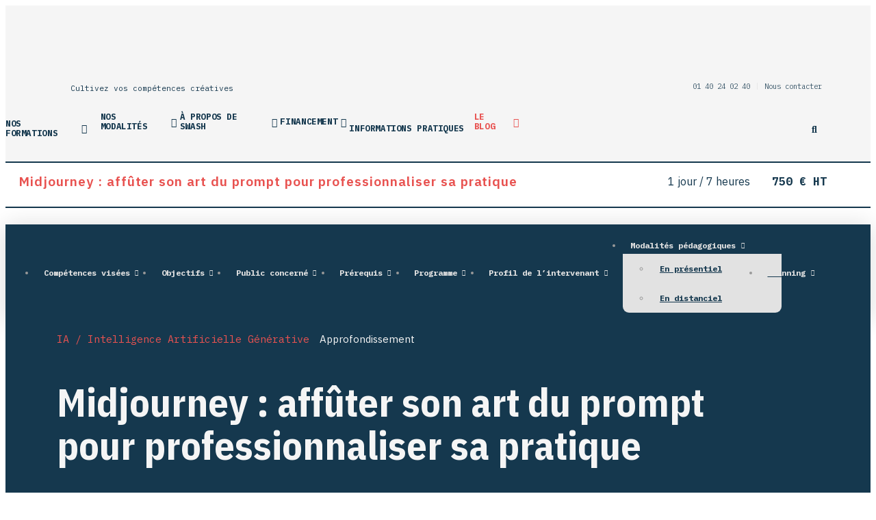

--- FILE ---
content_type: text/html; charset=UTF-8
request_url: https://www.swash-formation.fr/formation/midjourney-reussir-sa-prise-en-main/
body_size: 53054
content:
<!DOCTYPE html>
<html class="no-js" lang="fr-FR">
<head> <script type="text/javascript">
/* <![CDATA[ */
var gform;gform||(document.addEventListener("gform_main_scripts_loaded",function(){gform.scriptsLoaded=!0}),document.addEventListener("gform/theme/scripts_loaded",function(){gform.themeScriptsLoaded=!0}),window.addEventListener("DOMContentLoaded",function(){gform.domLoaded=!0}),gform={domLoaded:!1,scriptsLoaded:!1,themeScriptsLoaded:!1,isFormEditor:()=>"function"==typeof InitializeEditor,callIfLoaded:function(o){return!(!gform.domLoaded||!gform.scriptsLoaded||!gform.themeScriptsLoaded&&!gform.isFormEditor()||(gform.isFormEditor()&&console.warn("The use of gform.initializeOnLoaded() is deprecated in the form editor context and will be removed in Gravity Forms 3.1."),o(),0))},initializeOnLoaded:function(o){gform.callIfLoaded(o)||(document.addEventListener("gform_main_scripts_loaded",()=>{gform.scriptsLoaded=!0,gform.callIfLoaded(o)}),document.addEventListener("gform/theme/scripts_loaded",()=>{gform.themeScriptsLoaded=!0,gform.callIfLoaded(o)}),window.addEventListener("DOMContentLoaded",()=>{gform.domLoaded=!0,gform.callIfLoaded(o)}))},hooks:{action:{},filter:{}},addAction:function(o,r,e,t){gform.addHook("action",o,r,e,t)},addFilter:function(o,r,e,t){gform.addHook("filter",o,r,e,t)},doAction:function(o){gform.doHook("action",o,arguments)},applyFilters:function(o){return gform.doHook("filter",o,arguments)},removeAction:function(o,r){gform.removeHook("action",o,r)},removeFilter:function(o,r,e){gform.removeHook("filter",o,r,e)},addHook:function(o,r,e,t,n){null==gform.hooks[o][r]&&(gform.hooks[o][r]=[]);var d=gform.hooks[o][r];null==n&&(n=r+"_"+d.length),gform.hooks[o][r].push({tag:n,callable:e,priority:t=null==t?10:t})},doHook:function(r,o,e){var t;if(e=Array.prototype.slice.call(e,1),null!=gform.hooks[r][o]&&((o=gform.hooks[r][o]).sort(function(o,r){return o.priority-r.priority}),o.forEach(function(o){"function"!=typeof(t=o.callable)&&(t=window[t]),"action"==r?t.apply(null,e):e[0]=t.apply(null,e)})),"filter"==r)return e[0]},removeHook:function(o,r,t,n){var e;null!=gform.hooks[o][r]&&(e=(e=gform.hooks[o][r]).filter(function(o,r,e){return!!(null!=n&&n!=o.tag||null!=t&&t!=o.priority)}),gform.hooks[o][r]=e)}});
/* ]]> */
</script>
<meta charset="UTF-8"><script>if(navigator.userAgent.match(/MSIE|Internet Explorer/i)||navigator.userAgent.match(/Trident\/7\..*?rv:11/i)){var href=document.location.href;if(!href.match(/[?&]nowprocket/)){if(href.indexOf("?")==-1){if(href.indexOf("#")==-1){document.location.href=href+"?nowprocket=1"}else{document.location.href=href.replace("#","?nowprocket=1#")}}else{if(href.indexOf("#")==-1){document.location.href=href+"&nowprocket=1"}else{document.location.href=href.replace("#","&nowprocket=1#")}}}}</script><script>(()=>{class RocketLazyLoadScripts{constructor(){this.v="2.0.4",this.userEvents=["keydown","keyup","mousedown","mouseup","mousemove","mouseover","mouseout","touchmove","touchstart","touchend","touchcancel","wheel","click","dblclick","input"],this.attributeEvents=["onblur","onclick","oncontextmenu","ondblclick","onfocus","onmousedown","onmouseenter","onmouseleave","onmousemove","onmouseout","onmouseover","onmouseup","onmousewheel","onscroll","onsubmit"]}async t(){this.i(),this.o(),/iP(ad|hone)/.test(navigator.userAgent)&&this.h(),this.u(),this.l(this),this.m(),this.k(this),this.p(this),this._(),await Promise.all([this.R(),this.L()]),this.lastBreath=Date.now(),this.S(this),this.P(),this.D(),this.O(),this.M(),await this.C(this.delayedScripts.normal),await this.C(this.delayedScripts.defer),await this.C(this.delayedScripts.async),await this.T(),await this.F(),await this.j(),await this.A(),window.dispatchEvent(new Event("rocket-allScriptsLoaded")),this.everythingLoaded=!0,this.lastTouchEnd&&await new Promise(t=>setTimeout(t,500-Date.now()+this.lastTouchEnd)),this.I(),this.H(),this.U(),this.W()}i(){this.CSPIssue=sessionStorage.getItem("rocketCSPIssue"),document.addEventListener("securitypolicyviolation",t=>{this.CSPIssue||"script-src-elem"!==t.violatedDirective||"data"!==t.blockedURI||(this.CSPIssue=!0,sessionStorage.setItem("rocketCSPIssue",!0))},{isRocket:!0})}o(){window.addEventListener("pageshow",t=>{this.persisted=t.persisted,this.realWindowLoadedFired=!0},{isRocket:!0}),window.addEventListener("pagehide",()=>{this.onFirstUserAction=null},{isRocket:!0})}h(){let t;function e(e){t=e}window.addEventListener("touchstart",e,{isRocket:!0}),window.addEventListener("touchend",function i(o){o.changedTouches[0]&&t.changedTouches[0]&&Math.abs(o.changedTouches[0].pageX-t.changedTouches[0].pageX)<10&&Math.abs(o.changedTouches[0].pageY-t.changedTouches[0].pageY)<10&&o.timeStamp-t.timeStamp<200&&(window.removeEventListener("touchstart",e,{isRocket:!0}),window.removeEventListener("touchend",i,{isRocket:!0}),"INPUT"===o.target.tagName&&"text"===o.target.type||(o.target.dispatchEvent(new TouchEvent("touchend",{target:o.target,bubbles:!0})),o.target.dispatchEvent(new MouseEvent("mouseover",{target:o.target,bubbles:!0})),o.target.dispatchEvent(new PointerEvent("click",{target:o.target,bubbles:!0,cancelable:!0,detail:1,clientX:o.changedTouches[0].clientX,clientY:o.changedTouches[0].clientY})),event.preventDefault()))},{isRocket:!0})}q(t){this.userActionTriggered||("mousemove"!==t.type||this.firstMousemoveIgnored?"keyup"===t.type||"mouseover"===t.type||"mouseout"===t.type||(this.userActionTriggered=!0,this.onFirstUserAction&&this.onFirstUserAction()):this.firstMousemoveIgnored=!0),"click"===t.type&&t.preventDefault(),t.stopPropagation(),t.stopImmediatePropagation(),"touchstart"===this.lastEvent&&"touchend"===t.type&&(this.lastTouchEnd=Date.now()),"click"===t.type&&(this.lastTouchEnd=0),this.lastEvent=t.type,t.composedPath&&t.composedPath()[0].getRootNode()instanceof ShadowRoot&&(t.rocketTarget=t.composedPath()[0]),this.savedUserEvents.push(t)}u(){this.savedUserEvents=[],this.userEventHandler=this.q.bind(this),this.userEvents.forEach(t=>window.addEventListener(t,this.userEventHandler,{passive:!1,isRocket:!0})),document.addEventListener("visibilitychange",this.userEventHandler,{isRocket:!0})}U(){this.userEvents.forEach(t=>window.removeEventListener(t,this.userEventHandler,{passive:!1,isRocket:!0})),document.removeEventListener("visibilitychange",this.userEventHandler,{isRocket:!0}),this.savedUserEvents.forEach(t=>{(t.rocketTarget||t.target).dispatchEvent(new window[t.constructor.name](t.type,t))})}m(){const t="return false",e=Array.from(this.attributeEvents,t=>"data-rocket-"+t),i="["+this.attributeEvents.join("],[")+"]",o="[data-rocket-"+this.attributeEvents.join("],[data-rocket-")+"]",s=(e,i,o)=>{o&&o!==t&&(e.setAttribute("data-rocket-"+i,o),e["rocket"+i]=new Function("event",o),e.setAttribute(i,t))};new MutationObserver(t=>{for(const n of t)"attributes"===n.type&&(n.attributeName.startsWith("data-rocket-")||this.everythingLoaded?n.attributeName.startsWith("data-rocket-")&&this.everythingLoaded&&this.N(n.target,n.attributeName.substring(12)):s(n.target,n.attributeName,n.target.getAttribute(n.attributeName))),"childList"===n.type&&n.addedNodes.forEach(t=>{if(t.nodeType===Node.ELEMENT_NODE)if(this.everythingLoaded)for(const i of[t,...t.querySelectorAll(o)])for(const t of i.getAttributeNames())e.includes(t)&&this.N(i,t.substring(12));else for(const e of[t,...t.querySelectorAll(i)])for(const t of e.getAttributeNames())this.attributeEvents.includes(t)&&s(e,t,e.getAttribute(t))})}).observe(document,{subtree:!0,childList:!0,attributeFilter:[...this.attributeEvents,...e]})}I(){this.attributeEvents.forEach(t=>{document.querySelectorAll("[data-rocket-"+t+"]").forEach(e=>{this.N(e,t)})})}N(t,e){const i=t.getAttribute("data-rocket-"+e);i&&(t.setAttribute(e,i),t.removeAttribute("data-rocket-"+e))}k(t){Object.defineProperty(HTMLElement.prototype,"onclick",{get(){return this.rocketonclick||null},set(e){this.rocketonclick=e,this.setAttribute(t.everythingLoaded?"onclick":"data-rocket-onclick","this.rocketonclick(event)")}})}S(t){function e(e,i){let o=e[i];e[i]=null,Object.defineProperty(e,i,{get:()=>o,set(s){t.everythingLoaded?o=s:e["rocket"+i]=o=s}})}e(document,"onreadystatechange"),e(window,"onload"),e(window,"onpageshow");try{Object.defineProperty(document,"readyState",{get:()=>t.rocketReadyState,set(e){t.rocketReadyState=e},configurable:!0}),document.readyState="loading"}catch(t){console.log("WPRocket DJE readyState conflict, bypassing")}}l(t){this.originalAddEventListener=EventTarget.prototype.addEventListener,this.originalRemoveEventListener=EventTarget.prototype.removeEventListener,this.savedEventListeners=[],EventTarget.prototype.addEventListener=function(e,i,o){o&&o.isRocket||!t.B(e,this)&&!t.userEvents.includes(e)||t.B(e,this)&&!t.userActionTriggered||e.startsWith("rocket-")||t.everythingLoaded?t.originalAddEventListener.call(this,e,i,o):(t.savedEventListeners.push({target:this,remove:!1,type:e,func:i,options:o}),"mouseenter"!==e&&"mouseleave"!==e||t.originalAddEventListener.call(this,e,t.savedUserEvents.push,o))},EventTarget.prototype.removeEventListener=function(e,i,o){o&&o.isRocket||!t.B(e,this)&&!t.userEvents.includes(e)||t.B(e,this)&&!t.userActionTriggered||e.startsWith("rocket-")||t.everythingLoaded?t.originalRemoveEventListener.call(this,e,i,o):t.savedEventListeners.push({target:this,remove:!0,type:e,func:i,options:o})}}J(t,e){this.savedEventListeners=this.savedEventListeners.filter(i=>{let o=i.type,s=i.target||window;return e!==o||t!==s||(this.B(o,s)&&(i.type="rocket-"+o),this.$(i),!1)})}H(){EventTarget.prototype.addEventListener=this.originalAddEventListener,EventTarget.prototype.removeEventListener=this.originalRemoveEventListener,this.savedEventListeners.forEach(t=>this.$(t))}$(t){t.remove?this.originalRemoveEventListener.call(t.target,t.type,t.func,t.options):this.originalAddEventListener.call(t.target,t.type,t.func,t.options)}p(t){let e;function i(e){return t.everythingLoaded?e:e.split(" ").map(t=>"load"===t||t.startsWith("load.")?"rocket-jquery-load":t).join(" ")}function o(o){function s(e){const s=o.fn[e];o.fn[e]=o.fn.init.prototype[e]=function(){return this[0]===window&&t.userActionTriggered&&("string"==typeof arguments[0]||arguments[0]instanceof String?arguments[0]=i(arguments[0]):"object"==typeof arguments[0]&&Object.keys(arguments[0]).forEach(t=>{const e=arguments[0][t];delete arguments[0][t],arguments[0][i(t)]=e})),s.apply(this,arguments),this}}if(o&&o.fn&&!t.allJQueries.includes(o)){const e={DOMContentLoaded:[],"rocket-DOMContentLoaded":[]};for(const t in e)document.addEventListener(t,()=>{e[t].forEach(t=>t())},{isRocket:!0});o.fn.ready=o.fn.init.prototype.ready=function(i){function s(){parseInt(o.fn.jquery)>2?setTimeout(()=>i.bind(document)(o)):i.bind(document)(o)}return"function"==typeof i&&(t.realDomReadyFired?!t.userActionTriggered||t.fauxDomReadyFired?s():e["rocket-DOMContentLoaded"].push(s):e.DOMContentLoaded.push(s)),o([])},s("on"),s("one"),s("off"),t.allJQueries.push(o)}e=o}t.allJQueries=[],o(window.jQuery),Object.defineProperty(window,"jQuery",{get:()=>e,set(t){o(t)}})}P(){const t=new Map;document.write=document.writeln=function(e){const i=document.currentScript,o=document.createRange(),s=i.parentElement;let n=t.get(i);void 0===n&&(n=i.nextSibling,t.set(i,n));const c=document.createDocumentFragment();o.setStart(c,0),c.appendChild(o.createContextualFragment(e)),s.insertBefore(c,n)}}async R(){return new Promise(t=>{this.userActionTriggered?t():this.onFirstUserAction=t})}async L(){return new Promise(t=>{document.addEventListener("DOMContentLoaded",()=>{this.realDomReadyFired=!0,t()},{isRocket:!0})})}async j(){return this.realWindowLoadedFired?Promise.resolve():new Promise(t=>{window.addEventListener("load",t,{isRocket:!0})})}M(){this.pendingScripts=[];this.scriptsMutationObserver=new MutationObserver(t=>{for(const e of t)e.addedNodes.forEach(t=>{"SCRIPT"!==t.tagName||t.noModule||t.isWPRocket||this.pendingScripts.push({script:t,promise:new Promise(e=>{const i=()=>{const i=this.pendingScripts.findIndex(e=>e.script===t);i>=0&&this.pendingScripts.splice(i,1),e()};t.addEventListener("load",i,{isRocket:!0}),t.addEventListener("error",i,{isRocket:!0}),setTimeout(i,1e3)})})})}),this.scriptsMutationObserver.observe(document,{childList:!0,subtree:!0})}async F(){await this.X(),this.pendingScripts.length?(await this.pendingScripts[0].promise,await this.F()):this.scriptsMutationObserver.disconnect()}D(){this.delayedScripts={normal:[],async:[],defer:[]},document.querySelectorAll("script[type$=rocketlazyloadscript]").forEach(t=>{t.hasAttribute("data-rocket-src")?t.hasAttribute("async")&&!1!==t.async?this.delayedScripts.async.push(t):t.hasAttribute("defer")&&!1!==t.defer||"module"===t.getAttribute("data-rocket-type")?this.delayedScripts.defer.push(t):this.delayedScripts.normal.push(t):this.delayedScripts.normal.push(t)})}async _(){await this.L();let t=[];document.querySelectorAll("script[type$=rocketlazyloadscript][data-rocket-src]").forEach(e=>{let i=e.getAttribute("data-rocket-src");if(i&&!i.startsWith("data:")){i.startsWith("//")&&(i=location.protocol+i);try{const o=new URL(i).origin;o!==location.origin&&t.push({src:o,crossOrigin:e.crossOrigin||"module"===e.getAttribute("data-rocket-type")})}catch(t){}}}),t=[...new Map(t.map(t=>[JSON.stringify(t),t])).values()],this.Y(t,"preconnect")}async G(t){if(await this.K(),!0!==t.noModule||!("noModule"in HTMLScriptElement.prototype))return new Promise(e=>{let i;function o(){(i||t).setAttribute("data-rocket-status","executed"),e()}try{if(navigator.userAgent.includes("Firefox/")||""===navigator.vendor||this.CSPIssue)i=document.createElement("script"),[...t.attributes].forEach(t=>{let e=t.nodeName;"type"!==e&&("data-rocket-type"===e&&(e="type"),"data-rocket-src"===e&&(e="src"),i.setAttribute(e,t.nodeValue))}),t.text&&(i.text=t.text),t.nonce&&(i.nonce=t.nonce),i.hasAttribute("src")?(i.addEventListener("load",o,{isRocket:!0}),i.addEventListener("error",()=>{i.setAttribute("data-rocket-status","failed-network"),e()},{isRocket:!0}),setTimeout(()=>{i.isConnected||e()},1)):(i.text=t.text,o()),i.isWPRocket=!0,t.parentNode.replaceChild(i,t);else{const i=t.getAttribute("data-rocket-type"),s=t.getAttribute("data-rocket-src");i?(t.type=i,t.removeAttribute("data-rocket-type")):t.removeAttribute("type"),t.addEventListener("load",o,{isRocket:!0}),t.addEventListener("error",i=>{this.CSPIssue&&i.target.src.startsWith("data:")?(console.log("WPRocket: CSP fallback activated"),t.removeAttribute("src"),this.G(t).then(e)):(t.setAttribute("data-rocket-status","failed-network"),e())},{isRocket:!0}),s?(t.fetchPriority="high",t.removeAttribute("data-rocket-src"),t.src=s):t.src="data:text/javascript;base64,"+window.btoa(unescape(encodeURIComponent(t.text)))}}catch(i){t.setAttribute("data-rocket-status","failed-transform"),e()}});t.setAttribute("data-rocket-status","skipped")}async C(t){const e=t.shift();return e?(e.isConnected&&await this.G(e),this.C(t)):Promise.resolve()}O(){this.Y([...this.delayedScripts.normal,...this.delayedScripts.defer,...this.delayedScripts.async],"preload")}Y(t,e){this.trash=this.trash||[];let i=!0;var o=document.createDocumentFragment();t.forEach(t=>{const s=t.getAttribute&&t.getAttribute("data-rocket-src")||t.src;if(s&&!s.startsWith("data:")){const n=document.createElement("link");n.href=s,n.rel=e,"preconnect"!==e&&(n.as="script",n.fetchPriority=i?"high":"low"),t.getAttribute&&"module"===t.getAttribute("data-rocket-type")&&(n.crossOrigin=!0),t.crossOrigin&&(n.crossOrigin=t.crossOrigin),t.integrity&&(n.integrity=t.integrity),t.nonce&&(n.nonce=t.nonce),o.appendChild(n),this.trash.push(n),i=!1}}),document.head.appendChild(o)}W(){this.trash.forEach(t=>t.remove())}async T(){try{document.readyState="interactive"}catch(t){}this.fauxDomReadyFired=!0;try{await this.K(),this.J(document,"readystatechange"),document.dispatchEvent(new Event("rocket-readystatechange")),await this.K(),document.rocketonreadystatechange&&document.rocketonreadystatechange(),await this.K(),this.J(document,"DOMContentLoaded"),document.dispatchEvent(new Event("rocket-DOMContentLoaded")),await this.K(),this.J(window,"DOMContentLoaded"),window.dispatchEvent(new Event("rocket-DOMContentLoaded"))}catch(t){console.error(t)}}async A(){try{document.readyState="complete"}catch(t){}try{await this.K(),this.J(document,"readystatechange"),document.dispatchEvent(new Event("rocket-readystatechange")),await this.K(),document.rocketonreadystatechange&&document.rocketonreadystatechange(),await this.K(),this.J(window,"load"),window.dispatchEvent(new Event("rocket-load")),await this.K(),window.rocketonload&&window.rocketonload(),await this.K(),this.allJQueries.forEach(t=>t(window).trigger("rocket-jquery-load")),await this.K(),this.J(window,"pageshow");const t=new Event("rocket-pageshow");t.persisted=this.persisted,window.dispatchEvent(t),await this.K(),window.rocketonpageshow&&window.rocketonpageshow({persisted:this.persisted})}catch(t){console.error(t)}}async K(){Date.now()-this.lastBreath>45&&(await this.X(),this.lastBreath=Date.now())}async X(){return document.hidden?new Promise(t=>setTimeout(t)):new Promise(t=>requestAnimationFrame(t))}B(t,e){return e===document&&"readystatechange"===t||(e===document&&"DOMContentLoaded"===t||(e===window&&"DOMContentLoaded"===t||(e===window&&"load"===t||e===window&&"pageshow"===t)))}static run(){(new RocketLazyLoadScripts).t()}}RocketLazyLoadScripts.run()})();</script>

<meta name="viewport" content="width=device-width, initial-scale=1.0">
<link rel="pingback" href="https://www.swash-formation.fr/xmlrpc.php">
<meta name='robots' content='index, follow, max-image-preview:large, max-snippet:-1, max-video-preview:-1' />
	<style>img:is([sizes="auto" i], [sizes^="auto," i]) { contain-intrinsic-size: 3000px 1500px }</style>
	
	<!-- This site is optimized with the Yoast SEO Premium plugin v26.5 (Yoast SEO v26.5) - https://yoast.com/wordpress/plugins/seo/ -->
	<title>Midjourney : affûter son art du prompt pour professionnaliser sa pratique - Swash formation</title>
<link data-rocket-prefetch href="https://fonts.googleapis.com" rel="dns-prefetch">
<link data-rocket-preload as="style" href="https://fonts.googleapis.com/css?family=IBM%20Plex%20Mono%3A400%2C400i%2C700%2C700i%2C300%2C300i%7CIBM%20Plex%20Sans%3A400%2C400i%2C600%2C600i%2C300%2C300i%7CIBM%20Plex%20Sans%20Condensed%3A400%2C400i%2C700%2C700i%7CPoppins%3A700%2C700i&#038;subset=latin%2Clatin-ext&#038;display=swap" rel="preload">
<link href="https://fonts.googleapis.com/css?family=IBM%20Plex%20Mono%3A400%2C400i%2C700%2C700i%2C300%2C300i%7CIBM%20Plex%20Sans%3A400%2C400i%2C600%2C600i%2C300%2C300i%7CIBM%20Plex%20Sans%20Condensed%3A400%2C400i%2C700%2C700i%7CPoppins%3A700%2C700i&#038;subset=latin%2Clatin-ext&#038;display=swap" media="print" onload="this.media=&#039;all&#039;" rel="stylesheet">
<noscript data-wpr-hosted-gf-parameters=""><link rel="stylesheet" href="https://fonts.googleapis.com/css?family=IBM%20Plex%20Mono%3A400%2C400i%2C700%2C700i%2C300%2C300i%7CIBM%20Plex%20Sans%3A400%2C400i%2C600%2C600i%2C300%2C300i%7CIBM%20Plex%20Sans%20Condensed%3A400%2C400i%2C700%2C700i%7CPoppins%3A700%2C700i&#038;subset=latin%2Clatin-ext&#038;display=swap"></noscript>
	<meta name="description" content="Conception, recherche de visuels, création de moodboard… Manier l’art du prompt dans Midjourney" />
	<meta property="og:locale" content="fr_FR" />
	<meta property="og:type" content="article" />
	<meta property="og:title" content="Midjourney : affûter son art du prompt pour professionnaliser sa pratique" />
	<meta property="og:description" content="Conception, recherche de visuels, création de moodboard… Manier l’art du prompt dans Midjourney" />
	<meta property="og:url" content="https://www.swash-formation.fr/formation/midjourney-reussir-sa-prise-en-main/" />
	<meta property="og:site_name" content="Swash formation" />
	<meta property="article:publisher" content="https://www.facebook.com/SwashFormation" />
	<meta property="article:modified_time" content="2026-01-09T16:19:39+00:00" />
	<meta property="og:image" content="https://www.swash-formation.fr/wp-content/uploads/2021/10/Fichier-15@2x.png" />
	<meta property="og:image:width" content="356" />
	<meta property="og:image:height" content="356" />
	<meta property="og:image:type" content="image/png" />
	<meta name="twitter:card" content="summary_large_image" />
	<meta name="twitter:site" content="@SwashFormation" />
	<script type="application/ld+json" class="yoast-schema-graph">{"@context":"https://schema.org","@graph":[{"@type":["WebPage","ItemPage"],"@id":"https://www.swash-formation.fr/formation/midjourney-reussir-sa-prise-en-main/","url":"https://www.swash-formation.fr/formation/midjourney-reussir-sa-prise-en-main/","name":"Midjourney : affûter son art du prompt pour professionnaliser sa pratique - Swash formation","isPartOf":{"@id":"https://www.swash-formation.fr/#website"},"datePublished":"2023-08-31T08:41:53+00:00","dateModified":"2026-01-09T16:19:39+00:00","description":"Conception, recherche de visuels, création de moodboard… Manier l’art du prompt dans Midjourney","breadcrumb":{"@id":"https://www.swash-formation.fr/formation/midjourney-reussir-sa-prise-en-main/#breadcrumb"},"inLanguage":"fr-FR","potentialAction":[{"@type":"ReadAction","target":["https://www.swash-formation.fr/formation/midjourney-reussir-sa-prise-en-main/"]}]},{"@type":"BreadcrumbList","@id":"https://www.swash-formation.fr/formation/midjourney-reussir-sa-prise-en-main/#breadcrumb","itemListElement":[{"@type":"ListItem","position":1,"name":"Accueil","item":"https://www.swash-formation.fr/"},{"@type":"ListItem","position":2,"name":"IA / Intelligence Artificielle Générative","item":"https://www.swash-formation.fr/domaine/formation-ia-intelligence-artificielle/"},{"@type":"ListItem","position":3,"name":"Midjourney : affûter son art du prompt pour professionnaliser sa pratique"}]},{"@type":"WebSite","@id":"https://www.swash-formation.fr/#website","url":"https://www.swash-formation.fr/","name":"Swash formation","description":"Cultivez vos compétences créatives","publisher":{"@id":"https://www.swash-formation.fr/#organization"},"potentialAction":[{"@type":"SearchAction","target":{"@type":"EntryPoint","urlTemplate":"https://www.swash-formation.fr/?s={search_term_string}"},"query-input":{"@type":"PropertyValueSpecification","valueRequired":true,"valueName":"search_term_string"}}],"inLanguage":"fr-FR"},{"@type":"Organization","@id":"https://www.swash-formation.fr/#organization","name":"Swash","url":"https://www.swash-formation.fr/","logo":{"@type":"ImageObject","inLanguage":"fr-FR","@id":"https://www.swash-formation.fr/#/schema/logo/image/","url":"https://www.swash-formation.fr/wp-content/uploads/2021/07/SWASH-BLEU.svg","contentUrl":"https://www.swash-formation.fr/wp-content/uploads/2021/07/SWASH-BLEU.svg","width":753,"height":215,"caption":"Swash"},"image":{"@id":"https://www.swash-formation.fr/#/schema/logo/image/"},"sameAs":["https://www.facebook.com/SwashFormation","https://x.com/SwashFormation","https://www.instagram.com/swash_formation/","https://www.linkedin.com/company/swash-formation"]}]}</script>
	<!-- / Yoast SEO Premium plugin. -->


<link rel='dns-prefetch' href='//ajax.googleapis.com' />
<link rel='dns-prefetch' href='//cdnjs.cloudflare.com' />
<link rel='dns-prefetch' href='//www.googletagmanager.com' />
<link href='https://fonts.gstatic.com' crossorigin rel='preconnect' />
<link rel="alternate" type="application/rss+xml" title="Swash formation &raquo; Flux" href="https://www.swash-formation.fr/feed/" />
<link rel="alternate" type="application/rss+xml" title="Swash formation &raquo; Flux des commentaires" href="https://www.swash-formation.fr/comments/feed/" />
<style id='wp-emoji-styles-inline-css' type='text/css'>

	img.wp-smiley, img.emoji {
		display: inline !important;
		border: none !important;
		box-shadow: none !important;
		height: 1em !important;
		width: 1em !important;
		margin: 0 0.07em !important;
		vertical-align: -0.1em !important;
		background: none !important;
		padding: 0 !important;
	}
</style>
<link data-minify="1" rel='stylesheet' id='bb-tcs-editor-style-shared-css' href='https://www.swash-formation.fr/wp-content/cache/min/1/wp-content/tiny-perso/editor-style-shared.css?ver=1765447537' type='text/css' media='all' />
<style id='classic-theme-styles-inline-css' type='text/css'>
/*! This file is auto-generated */
.wp-block-button__link{color:#fff;background-color:#32373c;border-radius:9999px;box-shadow:none;text-decoration:none;padding:calc(.667em + 2px) calc(1.333em + 2px);font-size:1.125em}.wp-block-file__button{background:#32373c;color:#fff;text-decoration:none}
</style>
<style id='global-styles-inline-css' type='text/css'>
:root{--wp--preset--aspect-ratio--square: 1;--wp--preset--aspect-ratio--4-3: 4/3;--wp--preset--aspect-ratio--3-4: 3/4;--wp--preset--aspect-ratio--3-2: 3/2;--wp--preset--aspect-ratio--2-3: 2/3;--wp--preset--aspect-ratio--16-9: 16/9;--wp--preset--aspect-ratio--9-16: 9/16;--wp--preset--color--black: #000000;--wp--preset--color--cyan-bluish-gray: #abb8c3;--wp--preset--color--white: #ffffff;--wp--preset--color--pale-pink: #f78da7;--wp--preset--color--vivid-red: #cf2e2e;--wp--preset--color--luminous-vivid-orange: #ff6900;--wp--preset--color--luminous-vivid-amber: #fcb900;--wp--preset--color--light-green-cyan: #7bdcb5;--wp--preset--color--vivid-green-cyan: #00d084;--wp--preset--color--pale-cyan-blue: #8ed1fc;--wp--preset--color--vivid-cyan-blue: #0693e3;--wp--preset--color--vivid-purple: #9b51e0;--wp--preset--gradient--vivid-cyan-blue-to-vivid-purple: linear-gradient(135deg,rgba(6,147,227,1) 0%,rgb(155,81,224) 100%);--wp--preset--gradient--light-green-cyan-to-vivid-green-cyan: linear-gradient(135deg,rgb(122,220,180) 0%,rgb(0,208,130) 100%);--wp--preset--gradient--luminous-vivid-amber-to-luminous-vivid-orange: linear-gradient(135deg,rgba(252,185,0,1) 0%,rgba(255,105,0,1) 100%);--wp--preset--gradient--luminous-vivid-orange-to-vivid-red: linear-gradient(135deg,rgba(255,105,0,1) 0%,rgb(207,46,46) 100%);--wp--preset--gradient--very-light-gray-to-cyan-bluish-gray: linear-gradient(135deg,rgb(238,238,238) 0%,rgb(169,184,195) 100%);--wp--preset--gradient--cool-to-warm-spectrum: linear-gradient(135deg,rgb(74,234,220) 0%,rgb(151,120,209) 20%,rgb(207,42,186) 40%,rgb(238,44,130) 60%,rgb(251,105,98) 80%,rgb(254,248,76) 100%);--wp--preset--gradient--blush-light-purple: linear-gradient(135deg,rgb(255,206,236) 0%,rgb(152,150,240) 100%);--wp--preset--gradient--blush-bordeaux: linear-gradient(135deg,rgb(254,205,165) 0%,rgb(254,45,45) 50%,rgb(107,0,62) 100%);--wp--preset--gradient--luminous-dusk: linear-gradient(135deg,rgb(255,203,112) 0%,rgb(199,81,192) 50%,rgb(65,88,208) 100%);--wp--preset--gradient--pale-ocean: linear-gradient(135deg,rgb(255,245,203) 0%,rgb(182,227,212) 50%,rgb(51,167,181) 100%);--wp--preset--gradient--electric-grass: linear-gradient(135deg,rgb(202,248,128) 0%,rgb(113,206,126) 100%);--wp--preset--gradient--midnight: linear-gradient(135deg,rgb(2,3,129) 0%,rgb(40,116,252) 100%);--wp--preset--font-size--small: 13px;--wp--preset--font-size--medium: 20px;--wp--preset--font-size--large: 36px;--wp--preset--font-size--x-large: 42px;--wp--preset--spacing--20: 0.44rem;--wp--preset--spacing--30: 0.67rem;--wp--preset--spacing--40: 1rem;--wp--preset--spacing--50: 1.5rem;--wp--preset--spacing--60: 2.25rem;--wp--preset--spacing--70: 3.38rem;--wp--preset--spacing--80: 5.06rem;--wp--preset--shadow--natural: 6px 6px 9px rgba(0, 0, 0, 0.2);--wp--preset--shadow--deep: 12px 12px 50px rgba(0, 0, 0, 0.4);--wp--preset--shadow--sharp: 6px 6px 0px rgba(0, 0, 0, 0.2);--wp--preset--shadow--outlined: 6px 6px 0px -3px rgba(255, 255, 255, 1), 6px 6px rgba(0, 0, 0, 1);--wp--preset--shadow--crisp: 6px 6px 0px rgba(0, 0, 0, 1);}:where(.is-layout-flex){gap: 0.5em;}:where(.is-layout-grid){gap: 0.5em;}body .is-layout-flex{display: flex;}.is-layout-flex{flex-wrap: wrap;align-items: center;}.is-layout-flex > :is(*, div){margin: 0;}body .is-layout-grid{display: grid;}.is-layout-grid > :is(*, div){margin: 0;}:where(.wp-block-columns.is-layout-flex){gap: 2em;}:where(.wp-block-columns.is-layout-grid){gap: 2em;}:where(.wp-block-post-template.is-layout-flex){gap: 1.25em;}:where(.wp-block-post-template.is-layout-grid){gap: 1.25em;}.has-black-color{color: var(--wp--preset--color--black) !important;}.has-cyan-bluish-gray-color{color: var(--wp--preset--color--cyan-bluish-gray) !important;}.has-white-color{color: var(--wp--preset--color--white) !important;}.has-pale-pink-color{color: var(--wp--preset--color--pale-pink) !important;}.has-vivid-red-color{color: var(--wp--preset--color--vivid-red) !important;}.has-luminous-vivid-orange-color{color: var(--wp--preset--color--luminous-vivid-orange) !important;}.has-luminous-vivid-amber-color{color: var(--wp--preset--color--luminous-vivid-amber) !important;}.has-light-green-cyan-color{color: var(--wp--preset--color--light-green-cyan) !important;}.has-vivid-green-cyan-color{color: var(--wp--preset--color--vivid-green-cyan) !important;}.has-pale-cyan-blue-color{color: var(--wp--preset--color--pale-cyan-blue) !important;}.has-vivid-cyan-blue-color{color: var(--wp--preset--color--vivid-cyan-blue) !important;}.has-vivid-purple-color{color: var(--wp--preset--color--vivid-purple) !important;}.has-black-background-color{background-color: var(--wp--preset--color--black) !important;}.has-cyan-bluish-gray-background-color{background-color: var(--wp--preset--color--cyan-bluish-gray) !important;}.has-white-background-color{background-color: var(--wp--preset--color--white) !important;}.has-pale-pink-background-color{background-color: var(--wp--preset--color--pale-pink) !important;}.has-vivid-red-background-color{background-color: var(--wp--preset--color--vivid-red) !important;}.has-luminous-vivid-orange-background-color{background-color: var(--wp--preset--color--luminous-vivid-orange) !important;}.has-luminous-vivid-amber-background-color{background-color: var(--wp--preset--color--luminous-vivid-amber) !important;}.has-light-green-cyan-background-color{background-color: var(--wp--preset--color--light-green-cyan) !important;}.has-vivid-green-cyan-background-color{background-color: var(--wp--preset--color--vivid-green-cyan) !important;}.has-pale-cyan-blue-background-color{background-color: var(--wp--preset--color--pale-cyan-blue) !important;}.has-vivid-cyan-blue-background-color{background-color: var(--wp--preset--color--vivid-cyan-blue) !important;}.has-vivid-purple-background-color{background-color: var(--wp--preset--color--vivid-purple) !important;}.has-black-border-color{border-color: var(--wp--preset--color--black) !important;}.has-cyan-bluish-gray-border-color{border-color: var(--wp--preset--color--cyan-bluish-gray) !important;}.has-white-border-color{border-color: var(--wp--preset--color--white) !important;}.has-pale-pink-border-color{border-color: var(--wp--preset--color--pale-pink) !important;}.has-vivid-red-border-color{border-color: var(--wp--preset--color--vivid-red) !important;}.has-luminous-vivid-orange-border-color{border-color: var(--wp--preset--color--luminous-vivid-orange) !important;}.has-luminous-vivid-amber-border-color{border-color: var(--wp--preset--color--luminous-vivid-amber) !important;}.has-light-green-cyan-border-color{border-color: var(--wp--preset--color--light-green-cyan) !important;}.has-vivid-green-cyan-border-color{border-color: var(--wp--preset--color--vivid-green-cyan) !important;}.has-pale-cyan-blue-border-color{border-color: var(--wp--preset--color--pale-cyan-blue) !important;}.has-vivid-cyan-blue-border-color{border-color: var(--wp--preset--color--vivid-cyan-blue) !important;}.has-vivid-purple-border-color{border-color: var(--wp--preset--color--vivid-purple) !important;}.has-vivid-cyan-blue-to-vivid-purple-gradient-background{background: var(--wp--preset--gradient--vivid-cyan-blue-to-vivid-purple) !important;}.has-light-green-cyan-to-vivid-green-cyan-gradient-background{background: var(--wp--preset--gradient--light-green-cyan-to-vivid-green-cyan) !important;}.has-luminous-vivid-amber-to-luminous-vivid-orange-gradient-background{background: var(--wp--preset--gradient--luminous-vivid-amber-to-luminous-vivid-orange) !important;}.has-luminous-vivid-orange-to-vivid-red-gradient-background{background: var(--wp--preset--gradient--luminous-vivid-orange-to-vivid-red) !important;}.has-very-light-gray-to-cyan-bluish-gray-gradient-background{background: var(--wp--preset--gradient--very-light-gray-to-cyan-bluish-gray) !important;}.has-cool-to-warm-spectrum-gradient-background{background: var(--wp--preset--gradient--cool-to-warm-spectrum) !important;}.has-blush-light-purple-gradient-background{background: var(--wp--preset--gradient--blush-light-purple) !important;}.has-blush-bordeaux-gradient-background{background: var(--wp--preset--gradient--blush-bordeaux) !important;}.has-luminous-dusk-gradient-background{background: var(--wp--preset--gradient--luminous-dusk) !important;}.has-pale-ocean-gradient-background{background: var(--wp--preset--gradient--pale-ocean) !important;}.has-electric-grass-gradient-background{background: var(--wp--preset--gradient--electric-grass) !important;}.has-midnight-gradient-background{background: var(--wp--preset--gradient--midnight) !important;}.has-small-font-size{font-size: var(--wp--preset--font-size--small) !important;}.has-medium-font-size{font-size: var(--wp--preset--font-size--medium) !important;}.has-large-font-size{font-size: var(--wp--preset--font-size--large) !important;}.has-x-large-font-size{font-size: var(--wp--preset--font-size--x-large) !important;}
:where(.wp-block-post-template.is-layout-flex){gap: 1.25em;}:where(.wp-block-post-template.is-layout-grid){gap: 1.25em;}
:where(.wp-block-columns.is-layout-flex){gap: 2em;}:where(.wp-block-columns.is-layout-grid){gap: 2em;}
:root :where(.wp-block-pullquote){font-size: 1.5em;line-height: 1.6;}
</style>
<link data-minify="1" rel='stylesheet' id='gravity-forms-tooltip-public-css' href='https://www.swash-formation.fr/wp-content/cache/min/1/wp-content/plugins/tooltip-for-gravity-forms/public/css/gravity-forms-tooltip-public.css?ver=1765447537' type='text/css' media='all' />
<style id='wpgb-head-inline-css' type='text/css'>
.wp-grid-builder:not(.wpgb-template),.wpgb-facet{opacity:0.01}.wpgb-facet fieldset{margin:0;padding:0;border:none;outline:none;box-shadow:none}.wpgb-facet fieldset:last-child{margin-bottom:40px;}.wpgb-facet fieldset legend.wpgb-sr-only{height:1px;width:1px}
</style>
<link rel='stylesheet' id='x-stack-css' href='https://www.swash-formation.fr/wp-content/themes/pro/framework/dist/css/site/stacks/icon.css?ver=6.7.7' type='text/css' media='all' />
<link rel='stylesheet' id='x-child-css' href='https://www.swash-formation.fr/wp-content/themes/swash/style.css?ver=6.7.7' type='text/css' media='all' />
<link data-minify="1" rel='stylesheet' id='axeptio/main-css' href='https://www.swash-formation.fr/wp-content/cache/min/1/wp-content/plugins/axeptio-sdk-integration/dist/css/frontend/main.css?ver=1765447537' type='text/css' media='all' />
<style id='cs-inline-css' type='text/css'>
@media (min-width:1200px){.x-hide-xl{display:none !important;}}@media (min-width:979px) and (max-width:1199px){.x-hide-lg{display:none !important;}}@media (min-width:767px) and (max-width:978px){.x-hide-md{display:none !important;}}@media (min-width:480px) and (max-width:766px){.x-hide-sm{display:none !important;}}@media (max-width:479px){.x-hide-xs{display:none !important;}} a,h1 a:hover,h2 a:hover,h3 a:hover,h4 a:hover,h5 a:hover,h6 a:hover,#respond .required,.x-pagination a:hover,.x-pagination span.current,.woocommerce-pagination a:hover,.woocommerce-pagination span[aria-current],.widget_tag_cloud .tagcloud a:hover,.widget_product_tag_cloud .tagcloud a:hover,.x-scroll-top:hover,.x-comment-author a:hover,.mejs-button button:hover{color:rgb(21,56,78);}a:hover{color:rgb(232,82,80);}a.x-img-thumbnail:hover,textarea:focus,input[type="text"]:focus,input[type="password"]:focus,input[type="datetime"]:focus,input[type="datetime-local"]:focus,input[type="date"]:focus,input[type="month"]:focus,input[type="time"]:focus,input[type="week"]:focus,input[type="number"]:focus,input[type="email"]:focus,input[type="url"]:focus,input[type="search"]:focus,input[type="tel"]:focus,input[type="color"]:focus,.uneditable-input:focus,.x-pagination a:hover,.x-pagination span.current,.woocommerce-pagination a:hover,.woocommerce-pagination span[aria-current],.widget_tag_cloud .tagcloud a:hover,.widget_product_tag_cloud .tagcloud a:hover,.x-scroll-top:hover{border-color:rgb(21,56,78);}.flex-direction-nav a,.flex-control-nav a:hover,.flex-control-nav a.flex-active,.x-dropcap,.x-skill-bar .bar,.x-pricing-column.featured h2,.x-portfolio-filters,.x-entry-share .x-share:hover,.widget_price_filter .ui-slider .ui-slider-range,.mejs-time-current{background-color:rgb(21,56,78);}.x-portfolio-filters:hover{background-color:rgb(232,82,80);}.entry-title:before{display:none;}.x-comment-author,.x-comment-time,.comment-form-author label,.comment-form-email label,.comment-form-url label,.comment-form-rating label,.comment-form-comment label{font-family:"IBM Plex Mono",monospace;}.x-comment-time,.entry-thumb:before,.p-meta{color:#999999;}.entry-title a:hover,.x-comment-author,.x-comment-author a,.comment-form-author label,.comment-form-email label,.comment-form-url label,.comment-form-rating label,.comment-form-comment label,.x-accordion-heading .x-accordion-toggle,.x-nav-tabs > li > a:hover,.x-nav-tabs > .active > a,.x-nav-tabs > .active > a:hover,.mejs-button button{color:#272727;}.h-comments-title small,.h-feature-headline span i,.x-portfolio-filters-menu,.mejs-time-loaded{background-color:#272727 !important;}@media (min-width:1200px){.x-sidebar{width:250px;overflow-y:auto;}body.x-sidebar-content-active,body[class*="page-template-template-blank"].x-sidebar-content-active.x-blank-template-sidebar-active{padding-left:250px;}body.x-content-sidebar-active,body[class*="page-template-template-blank"].x-content-sidebar-active.x-blank-template-sidebar-active{padding-right:250px;}}html{font-size:13px;}@media (min-width:479px){html{font-size:13px;}}@media (min-width:766px){html{font-size:15px;}}@media (min-width:978px){html{font-size:15px;}}@media (min-width:1199px){html{font-size:15px;}}body{font-style:normal;font-weight:400;color:#999999;background-color:x_design_bg_color;}.w-b{font-weight:400 !important;}h1,h2,h3,h4,h5,h6,.h1,.h2,.h3,.h4,.h5,.h6,.x-text-headline{font-family:"IBM Plex Mono",monospace;font-style:normal;font-weight:400;}h1,.h1{letter-spacing:-0.035em;}h2,.h2{letter-spacing:-0.035em;}h3,.h3{letter-spacing:-0.035em;}h4,.h4{letter-spacing:-0.035em;}h5,.h5{letter-spacing:-0.035em;}h6,.h6{letter-spacing:-0.035em;}.w-h{font-weight:400 !important;}.x-container.width{width:88%;}.x-container.max{max-width:1200px;}.x-bar-content.x-container.width{flex-basis:88%;}.x-main.full{float:none;clear:both;display:block;width:auto;}@media (max-width:978.98px){.x-main.full,.x-main.left,.x-main.right,.x-sidebar.left,.x-sidebar.right{float:none;display:block;width:auto !important;}}.entry-header,.entry-content{font-size:1rem;}body,input,button,select,textarea{font-family:"IBM Plex Sans",sans-serif;}h1,h2,h3,h4,h5,h6,.h1,.h2,.h3,.h4,.h5,.h6,h1 a,h2 a,h3 a,h4 a,h5 a,h6 a,.h1 a,.h2 a,.h3 a,.h4 a,.h5 a,.h6 a,blockquote{color:#272727;}.cfc-h-tx{color:#272727 !important;}.cfc-h-bd{border-color:#272727 !important;}.cfc-h-bg{background-color:#272727 !important;}.cfc-b-tx{color:#999999 !important;}.cfc-b-bd{border-color:#999999 !important;}.cfc-b-bg{background-color:#999999 !important;}.x-btn,.button,[type="submit"]{color:#ffffff;border-color:rgb(226,226,226);background-color:x_button_background_color;text-shadow:0 0.075em 0.075em rgba(0,0,0,0.5);border-radius:0.25em;padding:0.385em 0.923em 0.538em;font-size:13px;}.x-btn:hover,.button:hover,[type="submit"]:hover{color:x_button_color_hover;border-color:x_button_border_color_hover;background-color:rgb(226,226,226);text-shadow:0 0.075em 0.075em rgba(0,0,0,0.5);}.x-btn.x-btn-real,.x-btn.x-btn-real:hover{margin-bottom:0.25em;text-shadow:0 0.075em 0.075em rgba(0,0,0,0.65);}.x-btn.x-btn-real{box-shadow:0 0.25em 0 0 #a71000,0 4px 9px rgba(0,0,0,0.75);}.x-btn.x-btn-real:hover{box-shadow:0 0.25em 0 0 #a71000,0 4px 9px rgba(0,0,0,0.75);}.x-btn.x-btn-flat,.x-btn.x-btn-flat:hover{margin-bottom:0;text-shadow:0 0.075em 0.075em rgba(0,0,0,0.65);box-shadow:none;}.x-btn.x-btn-transparent,.x-btn.x-btn-transparent:hover{margin-bottom:0;border-width:3px;text-shadow:none;text-transform:uppercase;background-color:transparent;box-shadow:none;}body .gform_wrapper .gfield_required{color:rgb(21,56,78);}body .gform_wrapper h2.gsection_title,body .gform_wrapper h3.gform_title,body .gform_wrapper .top_label .gfield_label,body .gform_wrapper .left_label .gfield_label,body .gform_wrapper .right_label .gfield_label{font-weight:400;}body .gform_wrapper h2.gsection_title{letter-spacing:-0.035em!important;}body .gform_wrapper h3.gform_title{letter-spacing:-0.035em!important;}body .gform_wrapper .top_label .gfield_label,body .gform_wrapper .left_label .gfield_label,body .gform_wrapper .right_label .gfield_label{color:#272727;}body .gform_wrapper .validation_message{font-weight:400;}.bg .mejs-container,.x-video .mejs-container{position:unset !important;} @font-face{font-family:'FontAwesomePro';font-style:normal;font-weight:900;font-display:block;src:url('https://www.swash-formation.fr/wp-content/themes/pro/cornerstone/assets/fonts/fa-solid-900.woff2?ver=6.7.2') format('woff2'),url('https://www.swash-formation.fr/wp-content/themes/pro/cornerstone/assets/fonts/fa-solid-900.ttf?ver=6.7.2') format('truetype');}[data-x-fa-pro-icon]{font-family:"FontAwesomePro" !important;}[data-x-fa-pro-icon]:before{content:attr(data-x-fa-pro-icon);}[data-x-icon],[data-x-icon-o],[data-x-icon-l],[data-x-icon-s],[data-x-icon-b],[data-x-icon-sr],[data-x-icon-ss],[data-x-icon-sl],[data-x-fa-pro-icon],[class*="cs-fa-"]{display:inline-flex;font-style:normal;font-weight:400;text-decoration:inherit;text-rendering:auto;-webkit-font-smoothing:antialiased;-moz-osx-font-smoothing:grayscale;}[data-x-icon].left,[data-x-icon-o].left,[data-x-icon-l].left,[data-x-icon-s].left,[data-x-icon-b].left,[data-x-icon-sr].left,[data-x-icon-ss].left,[data-x-icon-sl].left,[data-x-fa-pro-icon].left,[class*="cs-fa-"].left{margin-right:0.5em;}[data-x-icon].right,[data-x-icon-o].right,[data-x-icon-l].right,[data-x-icon-s].right,[data-x-icon-b].right,[data-x-icon-sr].right,[data-x-icon-ss].right,[data-x-icon-sl].right,[data-x-fa-pro-icon].right,[class*="cs-fa-"].right{margin-left:0.5em;}[data-x-icon]:before,[data-x-icon-o]:before,[data-x-icon-l]:before,[data-x-icon-s]:before,[data-x-icon-b]:before,[data-x-icon-sr]:before,[data-x-icon-ss]:before,[data-x-icon-sl]:before,[data-x-fa-pro-icon]:before,[class*="cs-fa-"]:before{line-height:1;}@font-face{font-family:'FontAwesome';font-style:normal;font-weight:900;font-display:block;src:url('https://www.swash-formation.fr/wp-content/themes/pro/cornerstone/assets/fonts/fa-solid-900.woff2?ver=6.7.2') format('woff2'),url('https://www.swash-formation.fr/wp-content/themes/pro/cornerstone/assets/fonts/fa-solid-900.ttf?ver=6.7.2') format('truetype');}[data-x-icon],[data-x-icon-s],[data-x-icon][class*="cs-fa-"]{font-family:"FontAwesome" !important;font-weight:900;}[data-x-icon]:before,[data-x-icon][class*="cs-fa-"]:before{content:attr(data-x-icon);}[data-x-icon-s]:before{content:attr(data-x-icon-s);}@font-face{font-family:'FontAwesomeRegular';font-style:normal;font-weight:400;font-display:block;src:url('https://www.swash-formation.fr/wp-content/themes/pro/cornerstone/assets/fonts/fa-regular-400.woff2?ver=6.7.2') format('woff2'),url('https://www.swash-formation.fr/wp-content/themes/pro/cornerstone/assets/fonts/fa-regular-400.ttf?ver=6.7.2') format('truetype');}@font-face{font-family:'FontAwesomePro';font-style:normal;font-weight:400;font-display:block;src:url('https://www.swash-formation.fr/wp-content/themes/pro/cornerstone/assets/fonts/fa-regular-400.woff2?ver=6.7.2') format('woff2'),url('https://www.swash-formation.fr/wp-content/themes/pro/cornerstone/assets/fonts/fa-regular-400.ttf?ver=6.7.2') format('truetype');}[data-x-icon-o]{font-family:"FontAwesomeRegular" !important;}[data-x-icon-o]:before{content:attr(data-x-icon-o);}@font-face{font-family:'FontAwesomeLight';font-style:normal;font-weight:300;font-display:block;src:url('https://www.swash-formation.fr/wp-content/themes/pro/cornerstone/assets/fonts/fa-light-300.woff2?ver=6.7.2') format('woff2'),url('https://www.swash-formation.fr/wp-content/themes/pro/cornerstone/assets/fonts/fa-light-300.ttf?ver=6.7.2') format('truetype');}@font-face{font-family:'FontAwesomePro';font-style:normal;font-weight:300;font-display:block;src:url('https://www.swash-formation.fr/wp-content/themes/pro/cornerstone/assets/fonts/fa-light-300.woff2?ver=6.7.2') format('woff2'),url('https://www.swash-formation.fr/wp-content/themes/pro/cornerstone/assets/fonts/fa-light-300.ttf?ver=6.7.2') format('truetype');}[data-x-icon-l]{font-family:"FontAwesomeLight" !important;font-weight:300;}[data-x-icon-l]:before{content:attr(data-x-icon-l);}@font-face{font-family:'FontAwesomeBrands';font-style:normal;font-weight:normal;font-display:block;src:url('https://www.swash-formation.fr/wp-content/themes/pro/cornerstone/assets/fonts/fa-brands-400.woff2?ver=6.7.2') format('woff2'),url('https://www.swash-formation.fr/wp-content/themes/pro/cornerstone/assets/fonts/fa-brands-400.ttf?ver=6.7.2') format('truetype');}[data-x-icon-b]{font-family:"FontAwesomeBrands" !important;}[data-x-icon-b]:before{content:attr(data-x-icon-b);}.widget.widget_rss li .rsswidget:before{content:"\f35d";padding-right:0.4em;font-family:"FontAwesome";} .mew-0.x-section{margin-top:0px;margin-right:0px;margin-bottom:0px;margin-left:0px;border-top-width:0;border-right-width:0;border-bottom-width:0;border-left-width:0;padding-right:0px;padding-left:0px;}.mew-1.x-section{padding-top:1em;padding-bottom:2em;background-color:rgb(21,56,78);z-index:1;}.mew-2.x-section{padding-top:5em;padding-bottom:45px;background-color:rgb(245,245,245);z-index:auto;}.mew-3{transform:rotateZ(-4deg);}.mew-4{filter:grayscale(100%) brightness(122%) contrast(122%);mix-blend-mode:multiply;}:where(body:not(.tco-disable-effects)) .mew-5:hover,:where(body:not(.tco-disable-effects)) [data-x-effect-provider*="effects"]:hover .mew-5{opacity:0;transform:translate(0px,3px);}.mew-6{opacity:0;transform:translate(0px,0px);}:where(body:not(.tco-disable-effects)) .mew-6:hover,:where(body:not(.tco-disable-effects)) [data-x-effect-provider*="effects"]:hover .mew-6{transform:translate(0px,0px);}:where(body:not(.tco-disable-effects)) .mew-7:hover,:where(body:not(.tco-disable-effects)) [data-x-effect-provider*="effects"]:hover .mew-7{opacity:1;}:where(body:not(.tco-disable-effects)) .mew-8:hover,:where(body:not(.tco-disable-effects)) [data-x-effect-provider*="effects"]:hover .mew-8{transform:translate(0px,-0.2em);}:where(body:not(.tco-disable-effects)) .mew-9:hover,:where(body:not(.tco-disable-effects)) [data-x-effect-provider*="effects"]:hover .mew-9{transform:translate(0px,-0.25em);}.mew-a.x-row{z-index:auto;margin-right:auto;margin-left:auto;border-top-width:0;border-right-width:0;border-bottom-width:0;border-left-width:0;padding-top:1px;padding-right:1px;padding-bottom:1px;padding-left:1px;font-size:1em;}.mew-a > .x-row-inner{flex-direction:row;justify-content:flex-start;align-items:stretch;align-content:stretch;}.mew-c > .x-row-inner{margin-top:calc(((1rem / 2) + 1px) * -1);margin-right:calc(((1rem / 2) + 1px) * -1);margin-bottom:calc(((1rem / 2) + 1px) * -1);margin-left:calc(((1rem / 2) + 1px) * -1);}.mew-c > .x-row-inner > *{margin-top:calc(1rem / 2);margin-bottom:calc(1rem / 2);margin-right:calc(1rem / 2);margin-left:calc(1rem / 2);}.mew-d > .x-row-inner > *{flex-grow:1;}.mew-e.x-row{margin-top:24px;margin-bottom:24px;}.mew-e > .x-row-inner{margin-top:calc(((0.8em / 2) + 1px) * -1);margin-right:calc(((2.441em / 2) + 1px) * -1);margin-bottom:calc(((0.8em / 2) + 1px) * -1);margin-left:calc(((2.441em / 2) + 1px) * -1);}.mew-e > .x-row-inner > *{margin-top:calc(0.8em / 2);margin-bottom:calc(0.8em / 2);margin-right:calc(2.441em / 2);margin-left:calc(2.441em / 2);}.mew-f > .x-row-inner{margin-top:calc(((20px / 2) + 1px) * -1);margin-bottom:calc(((20px / 2) + 1px) * -1);}.mew-f > .x-row-inner > *{margin-top:calc(20px / 2);margin-bottom:calc(20px / 2);}.mew-g > .x-row-inner{margin-right:calc(((1em / 2) + 1px) * -1);margin-left:calc(((1em / 2) + 1px) * -1);}.mew-g > .x-row-inner > *{margin-right:calc(1em / 2);margin-left:calc(1em / 2);}.mew-h > .x-row-inner{margin-top:calc(((2em / 2) + 1px) * -1);margin-right:calc(((2em / 2) + 1px) * -1);margin-bottom:calc(((2em / 2) + 1px) * -1);margin-left:calc(((2em / 2) + 1px) * -1);}.mew-h > .x-row-inner > *{margin-top:calc(2em / 2);margin-bottom:calc(2em / 2);margin-right:calc(2em / 2);margin-left:calc(2em / 2);}.mew-i > .x-row-inner{margin-right:calc(((20px / 2) + 1px) * -1);margin-left:calc(((20px / 2) + 1px) * -1);}.mew-i > .x-row-inner > *{margin-right:calc(20px / 2);margin-left:calc(20px / 2);}.mew-j{--gap:1rem;}.mew-k > .x-row-inner > *:nth-child(1n - 0) {flex-basis:calc(28em - clamp(0px,var(--gap),9999px));}.mew-l > .x-row-inner > *:nth-child(1n - 0) {flex-basis:calc(100% - clamp(0px,var(--gap),9999px));}.mew-m{--gap:2.441em;}.mew-n > .x-row-inner > *:nth-child(1n - 0) {flex-basis:calc(100% - clamp(0px,var(--gap),9999px));}.mew-o > .x-row-inner > *:nth-child(1n - 0) {flex-basis:calc(100% - clamp(0px,var(--gap),9999px));}.mew-p{--gap:1em;}.mew-p > .x-row-inner > *:nth-child(2n - 0) {flex-basis:calc(80% - clamp(0px,var(--gap),9999px));}.mew-p > .x-row-inner > *:nth-child(2n - 1) {flex-basis:calc(20% - clamp(0px,var(--gap),9999px));}.mew-q{--gap:2em;}.mew-q > .x-row-inner > *:nth-child(1n - 0) {flex-basis:calc(100% - clamp(0px,var(--gap),9999px));}.mew-r{--gap:20px;}.mew-s > .x-row-inner > *:nth-child(2n - 0) {flex-basis:calc(66.66% - clamp(0px,var(--gap),9999px));}.mew-s > .x-row-inner > *:nth-child(2n - 1) {flex-basis:calc(33.33% - clamp(0px,var(--gap),9999px));}.mew-t > .x-row-inner > *:nth-child(2n - 0) {flex-basis:calc(66.66% - clamp(0px,var(--gap),9999px));}.mew-t > .x-row-inner > *:nth-child(2n - 1) {flex-basis:calc(33.33% - clamp(0px,var(--gap),9999px));}.mew-u > .x-row-inner > *:nth-child(2n - 0) {flex-basis:calc(66.66% - clamp(0px,var(--gap),9999px));}.mew-u > .x-row-inner > *:nth-child(2n - 1) {flex-basis:calc(33.33% - clamp(0px,var(--gap),9999px));}.mew-v.x-col{z-index:1;border-top-width:0;border-right-width:0;border-bottom-width:0;border-left-width:0;font-size:1em;}.mew-x.x-col{display:flex;justify-content:space-between;flex-wrap:wrap;}.mew-y.x-col{flex-direction:row;align-items:center;align-content:center;border-top-left-radius:4px;border-top-right-radius:4px;border-bottom-right-radius:4px;border-bottom-left-radius:4px;padding-top:8px;padding-right:8px;padding-bottom:8px;padding-left:8px;background-color:rgb(245,245,245);}.mew-z.x-col:hover,.mew-z.x-col[class*="active"],[data-x-effect-provider*="colors"]:hover .mew-z.x-col{background-color:rgba(27,40,54,0.1);}.mew-10.x-col:hover,.mew-10.x-col[class*="active"],[data-x-effect-provider*="colors"]:hover .mew-10.x-col{background-color:rgba(27,40,54,0.05);}.mew-11.x-col{width:100%;}.mew-12.x-col{flex-direction:column;align-items:flex-start;align-content:flex-start;}.mew-13{width:100%;max-width:none;margin-right:0px;margin-left:0px;border-top-width:0.5em;border-right-width:0;border-bottom-width:0;border-left-width:0;border-top-style:solid;border-right-style:solid;border-bottom-style:solid;border-left-style:solid;border-top-color:rgb(232,82,80);border-right-color:rgb(232,82,80);border-bottom-color:rgb(232,82,80);border-left-color:rgb(232,82,80);font-size:1.5em;}.mew-14{margin-top:0px;margin-bottom:1em;}.mew-15{margin-top:0.5em;margin-bottom:0px;}.mew-16{display:flex;}.mew-17{flex-direction:row;}.mew-18{justify-content:flex-start;}.mew-19{align-items:baseline;}.mew-1a{flex-grow:0;flex-basis:auto;}.mew-1b{flex-shrink:1;}.mew-1c{width:100%;}.mew-1e{border-top-width:0;border-right-width:0;border-bottom-width:0;border-left-width:0;}.mew-1h{font-size:1em;}.mew-1i{aspect-ratio:auto;}.mew-1k{flex-wrap:wrap;}.mew-1l{align-content:baseline;}.mew-1m{text-align:left;}.mew-1n{align-items:center;}.mew-1o{align-content:center;}.mew-1p{flex-direction:column;}.mew-1q{justify-content:center;}.mew-1r{width:2.5em;height:2.5em;margin-top:0px;margin-left:0.5em;padding-right:0.5em;padding-left:0.5em;background-color:rgb(245,245,245);}.mew-1s{margin-right:0px;}.mew-1t{margin-bottom:0px;}.mew-1u{border-top-left-radius:100em;border-top-right-radius:100em;border-bottom-right-radius:100em;border-bottom-left-radius:100em;}.mew-1v{padding-top:1em;padding-bottom:1em;}.mew-1w{justify-content:flex-end;}.mew-1x{align-items:flex-end;align-content:flex-end;}.mew-1y{width:3em;min-width:3em;height:3em;min-height:3em;border-top-left-radius:3em;border-top-right-radius:3em;border-bottom-right-radius:3em;border-bottom-left-radius:3em;background-color:rgb(232,82,80);}.mew-1z{margin-top:0em;}.mew-20{margin-right:0.409em;padding-top:0em;padding-right:0em;padding-bottom:0em;padding-left:0.2em;font-size:40px;}.mew-21{margin-bottom:0em;}.mew-22{margin-left:0em;}.mew-23{overflow-x:hidden;overflow-y:hidden;margin-right:0em;margin-left:-0.25em;border-top-color:transparent;border-right-color:transparent;border-bottom-color:transparent;border-left-color:transparent;background-color:#ff2046;box-shadow:0px 0px 0px 6px #110f16;}.mew-24{border-top-width:2px;border-right-width:2px;border-bottom-width:2px;border-left-width:2px;}.mew-25{border-top-style:solid;border-right-style:solid;border-bottom-style:solid;border-left-style:solid;}.mew-26{align-items:flex-start;align-content:flex-start;}.mew-27{font-size:1.15em;}.mew-28{margin-top:1.25em;}.mew-29{margin-left:0px;}.mew-2a{border-top-left-radius:8px;border-top-right-radius:8px;border-bottom-right-radius:8px;border-bottom-left-radius:8px;}.mew-2b{padding-top:16px;padding-right:16px;padding-bottom:16px;}.mew-2c{padding-left:16px;}.mew-2d{background-color:rgba(255,255,255,0);}.mew-2e{background-color:rgb(255,255,255);}.mew-2f{background-color:rgba(255,255,255,0.45);}.mew-2g{box-shadow:0em 0.15em 0.5em 0em rgba(21,56,78,0.25);}.mew-2h{margin-top:1.5em;font-size:.8rem;}.mew-2i{justify-content:space-between;}.mew-2j{flex-grow:1;}.mew-2k{flex-shrink:0;flex-basis:0%;}.mew-2l{width:75%;}.mew-2m{width:1em;margin-right:0.8em;}.mew-2n{flex-basis:16em;}.mew-2o{font-size:.85rem;}.mew-2p{border-top-width:1px;border-right-width:1px;border-bottom-width:1px;border-left-width:1px;}.mew-2q{border-top-color:rgb(78,115,156);border-right-color:rgb(78,115,156);border-bottom-color:rgb(78,115,156);border-left-color:rgb(78,115,156);border-top-left-radius:0.35em;border-top-right-radius:0.35em;border-bottom-right-radius:0.35em;border-bottom-left-radius:0.35em;padding-top:0.35em;padding-right:0.55em;padding-bottom:0.35em;padding-left:0.55em;background-color:transparent;}.mew-2q:hover,.mew-2q[class*="active"],[data-x-effect-provider*="colors"]:hover .mew-2q{border-top-color:#00B322;border-right-color:#00B322;border-bottom-color:#00B322;border-left-color:#00B322;background-color:rgb(245,245,245);}.mew-2r{font-size:0.85rem;}.mew-2s{justify-content:space-around;}.mew-2t{margin-top:2rem;}.mew-2u{border-top-color:rgba(21,56,78,0.75);border-right-color:rgba(21,56,78,0.75);border-bottom-color:rgba(21,56,78,0.75);border-left-color:rgba(21,56,78,0.75);}.mew-2v{margin-top:.5em;}.mew-2w{margin-top:1em;}.mew-2x{border-top-color:rgba(21,56,78,0.3);border-right-color:rgba(21,56,78,0.3);border-bottom-color:rgba(21,56,78,0.3);border-left-color:rgba(21,56,78,0.3);border-top-left-radius:.35em;border-top-right-radius:.35em;border-bottom-right-radius:.35em;border-bottom-left-radius:.35em;box-shadow:0px 0.15em 0.65em 0px rgba(0,0,0,0);}.mew-2x:hover,.mew-2x[class*="active"],[data-x-effect-provider*="colors"]:hover .mew-2x{box-shadow:0px 0.15em 0.65em 0px rgba(21,56,78,0.15);}.mew-2y{padding-right:1em;padding-left:1em;}.mew-2z{background-color:transparent;}.mew-30{margin-bottom:2rem;background-color:rgb(21,56,78);box-shadow:.5em .5em 1em 0em rgba(75,75,75,0.1);}.mew-31{margin-bottom:1em;}.mew-32{width:calc(50% - 1em);}.mew-33{padding-left:24px;}.mew-34{background-color:rgb(255,255,255);}.mew-35{box-shadow:0px 0.15em 0.65em 0px rgba(21,56,78,0.25);}.mew-37.x-anchor {border-top-width:0;border-right-width:0;border-bottom-width:0;border-left-width:0;}.mew-38.x-anchor {font-size:1em;}.mew-39.x-anchor .x-anchor-content {display:flex;}.mew-3a.x-anchor .x-anchor-content {flex-direction:row;}.mew-3b.x-anchor .x-anchor-content {justify-content:center;}.mew-3c.x-anchor .x-anchor-content {align-items:baseline;}.mew-3c.x-anchor .x-anchor-text-primary {font-family:"IBM Plex Mono",monospace;font-weight:400;line-height:1.65;}.mew-3g.x-anchor .x-anchor-text-primary {font-size:1em;}.mew-3h.x-anchor .x-anchor-text-primary {font-style:normal;}.mew-3i.x-anchor .x-anchor-text-primary {color:rgb(232,82,80);}.mew-3j.x-anchor:hover .x-anchor-text-primary,.mew-3j.x-anchor[class*="active"] .x-anchor-text-primary,[data-x-effect-provider*="colors"]:hover .mew-3j.x-anchor .x-anchor-text-primary {color:rgba(232,82,80,0.5);}.mew-3k.x-anchor .x-anchor-text-primary {font-size:.8em;color:rgba(250,250,250,0.6);}.mew-3k.x-anchor .x-graphic-icon {font-size:.75em;color:rgba(250,250,250,0.6);}.mew-3l.x-anchor:hover .x-anchor-text-primary,.mew-3l.x-anchor[class*="active"] .x-anchor-text-primary,[data-x-effect-provider*="colors"]:hover .mew-3l.x-anchor .x-anchor-text-primary {color:rgb(232,82,80);}.mew-3l.x-anchor .x-graphic {margin-left:0px;}.mew-3l.x-anchor:hover .x-graphic-icon,.mew-3l.x-anchor[class*="active"] .x-graphic-icon,[data-x-effect-provider*="colors"]:hover .mew-3l.x-anchor .x-graphic-icon {color:rgb(232,82,80);}.mew-3m.x-anchor .x-graphic {margin-top:5px;margin-bottom:5px;}.mew-3n.x-anchor .x-graphic {margin-right:5px;}.mew-3o.x-anchor .x-graphic-icon {width:auto;border-top-width:0;border-right-width:0;border-bottom-width:0;border-left-width:0;}.mew-3q.x-anchor {margin-top:0px;margin-right:0px;margin-bottom:0px;margin-left:1em;}.mew-3q.x-anchor:hover .x-anchor-text-primary,.mew-3q.x-anchor[class*="active"] .x-anchor-text-primary,[data-x-effect-provider*="colors"]:hover .mew-3q.x-anchor .x-anchor-text-primary {color:rgb(232,82,80);}.mew-3q.x-anchor:hover .x-graphic-icon,.mew-3q.x-anchor[class*="active"] .x-graphic-icon,[data-x-effect-provider*="colors"]:hover .mew-3q.x-anchor .x-graphic-icon {color:rgba(232,82,80,0.6);}.mew-3r.x-anchor .x-graphic {margin-left:5px;}.mew-3s.x-anchor {margin-top:0em;margin-right:auto;margin-bottom:1em;margin-left:auto;border-top-color:rgb(27,40,54);border-right-color:rgb(27,40,54);border-bottom-color:rgb(27,40,54);border-left-color:rgb(27,40,54);font-size:0.9em;background-color:rgba(255,255,255,1);}.mew-3s.x-anchor .x-anchor-text-primary {color:rgb(27,40,54);}.mew-3t.x-anchor {border-top-width:1px;border-right-width:1px;border-bottom-width:1px;border-left-width:1px;border-top-style:solid;border-right-style:solid;border-bottom-style:solid;border-left-style:solid;}.mew-3t.x-anchor .x-anchor-text {margin-top:5px;margin-right:5px;margin-bottom:5px;margin-left:5px;}.mew-3u.x-anchor {border-top-left-radius:0.35em;border-top-right-radius:0.35em;border-bottom-right-radius:0.35em;border-bottom-left-radius:0.35em;}.mew-3u.x-anchor .x-anchor-content {padding-top:0.575em;padding-right:0.85em;padding-bottom:0.575em;padding-left:0.85em;}.mew-3v.x-anchor .x-anchor-content {align-items:center;}.mew-3w.x-anchor .x-anchor-text-primary {font-family:inherit;font-weight:inherit;line-height:1;}.mew-3x.x-anchor {width:100%;}.mew-3x.x-anchor .x-anchor-text-primary {color:rgb(21,56,78);}.mew-3x.x-anchor .x-toggle-burger {width:10em;margin-top:3em;margin-right:0;margin-bottom:3em;margin-left:0;font-size:2px;}.mew-3x.x-anchor .x-toggle-burger-bun-t {transform:translate3d(0,calc(3em * -1),0);}.mew-3x.x-anchor .x-toggle-burger-bun-b {transform:translate3d(0,3em,0);}.mew-3y.x-anchor {background-color:rgba(255,255,255,0);}.mew-3y.x-anchor .x-anchor-content {justify-content:flex-start;}.mew-3y.x-anchor .x-graphic {margin-right:0px;}.mew-3y.x-anchor .x-graphic-icon {color:rgba(0,0,0,1);}.mew-3y.x-anchor:hover .x-graphic-icon,.mew-3y.x-anchor[class*="active"] .x-graphic-icon,[data-x-effect-provider*="colors"]:hover .mew-3y.x-anchor .x-graphic-icon {color:rgba(0,0,0,0.5);}.mew-3y.x-anchor .x-graphic-image {max-width:57px;}.mew-3y.x-anchor .x-toggle {color:rgba(0,0,0,1);}.mew-3y.x-anchor:hover .x-toggle,.mew-3y.x-anchor[class*="active"] .x-toggle,[data-x-effect-provider*="colors"]:hover .mew-3y.x-anchor .x-toggle {color:rgba(0,0,0,0.5);}.mew-3z.x-anchor .x-graphic-icon {font-size:1.25em;}.mew-40.x-anchor {border-top-color:rgb(232,82,80);border-right-color:rgb(232,82,80);border-bottom-color:rgb(232,82,80);border-left-color:rgb(232,82,80);}.mew-40.x-anchor:hover,.mew-40.x-anchor[class*="active"],[data-x-effect-provider*="colors"]:hover .mew-40.x-anchor {border-top-color:rgb(255,255,255);border-right-color:rgb(255,255,255);border-bottom-color:rgb(255,255,255);border-left-color:rgb(255,255,255);background-color:rgb(232,82,80);}.mew-40.x-anchor:hover .x-anchor-text-primary,.mew-40.x-anchor[class*="active"] .x-anchor-text-primary,[data-x-effect-provider*="colors"]:hover .mew-40.x-anchor .x-anchor-text-primary {color:rgb(255,255,255);}.mew-40.x-anchor .x-graphic-icon {color:rgb(232,82,80);}.mew-40.x-anchor:hover .x-graphic-icon,.mew-40.x-anchor[class*="active"] .x-graphic-icon,[data-x-effect-provider*="colors"]:hover .mew-40.x-anchor .x-graphic-icon {color:rgb(255,255,255);}.mew-41.x-anchor {background-color:transparent;}.mew-42.x-anchor {width:2.5em;height:2.5em;}.mew-42.x-anchor:hover .x-graphic-icon,.mew-42.x-anchor[class*="active"] .x-graphic-icon,[data-x-effect-provider*="colors"]:hover .mew-42.x-anchor .x-graphic-icon {color:rgb(232,82,80);}.mew-43.x-anchor .x-graphic-icon {color:rgb(21,56,78);}.mew-44.x-anchor {height:3em;border-top-color:rgba(21,56,78,0.5);border-right-color:rgba(21,56,78,0.5);border-bottom-color:rgba(21,56,78,0.5);border-left-color:rgba(21,56,78,0.5);border-top-left-radius:8px;border-top-right-radius:8px;border-bottom-right-radius:8px;border-bottom-left-radius:8px;background-color:rgb(245,245,245);}.mew-44.x-anchor .x-anchor-content {flex-direction:row-reverse;}.mew-44.x-anchor:hover,.mew-44.x-anchor[class*="active"],[data-x-effect-provider*="colors"]:hover .mew-44.x-anchor {background-color:rgb(21,56,78);}.mew-44.x-anchor:hover .x-anchor-text-primary,.mew-44.x-anchor[class*="active"] .x-anchor-text-primary,[data-x-effect-provider*="colors"]:hover .mew-44.x-anchor .x-anchor-text-primary {color:rgb(245,245,245);}.mew-44.x-anchor:hover .x-graphic-icon,.mew-44.x-anchor[class*="active"] .x-graphic-icon,[data-x-effect-provider*="colors"]:hover .mew-44.x-anchor .x-graphic-icon {color:rgb(245,245,245);}.mew-44.x-anchor .x-toggle {color:rgb(21,56,78);}.mew-44.x-anchor:hover .x-toggle,.mew-44.x-anchor[class*="active"] .x-toggle,[data-x-effect-provider*="colors"]:hover .mew-44.x-anchor .x-toggle {color:rgb(245,245,245);}.mew-46.x-text{border-top-width:0;border-right-width:0;border-bottom-width:0;border-left-width:0;}.mew-47.x-text{letter-spacing:0em;text-transform:none;}.mew-47.x-text > :first-child{margin-top:0;}.mew-47.x-text > :last-child{margin-bottom:0;}.mew-49.x-text{font-family:inherit;}.mew-4a.x-text{font-size:1em;}.mew-4b.x-text{font-style:normal;}.mew-4c.x-text{font-weight:inherit;}.mew-4d.x-text{line-height:1.65;}.mew-4e.x-text{color:rgb(232,82,80);}.mew-4f.x-text{margin-top:0em;}.mew-4g.x-text{margin-right:0em;}.mew-4h.x-text{margin-bottom:0em;}.mew-4i.x-text{margin-left:1em;}.mew-4j.x-text{font-family:"IBM Plex Sans",sans-serif;}.mew-4k.x-text{font-weight:400;}.mew-4l.x-text{line-height:1.4;}.mew-4m.x-text{color:rgb(245,245,245);}.mew-4n.x-text{font-size:.8em;text-align:center;color:rgba(0,0,0,1);background-color:transparent;}.mew-4o.x-text{max-width:70%;margin-top:1em;margin-bottom:1.25em;font-size:calc(0.8rem + 1.25vmin);}.mew-4p.x-text{margin-left:0em;}.mew-4q.x-text{line-height:1.6;}.mew-4r.x-text{font-size:1.1em;}.mew-4s.x-text{line-height:1.2;}.mew-4t.x-text{margin-right:0.5em;}.mew-4u.x-text{margin-left:.5em;border-right-color:rgb(232,82,80);padding-left:.5em;}.mew-4u.x-text:hover,.mew-4u.x-text[class*="active"],[data-x-effect-provider*="colors"]:hover .mew-4u.x-text{border-top-color:rgb(232,82,80) rgb(232,82,80);border-right-color:rgb(232,82,80) rgb(232,82,80);border-bottom-color:rgb(232,82,80) rgb(232,82,80);border-left-color:rgb(232,82,80) rgb(232,82,80);}.mew-4v.x-text{border-top-width:0px;border-right-width:0px;border-bottom-width:0px;border-left-width:3px;border-top-style:solid;border-right-style:solid;border-bottom-style:solid;border-left-style:solid;border-top-color:transparent;border-bottom-color:transparent;border-left-color:rgb(232,82,80);}.mew-4w.x-text{padding-top:0em;}.mew-4x.x-text{padding-right:0em;}.mew-4y.x-text{padding-bottom:0em;}.mew-4z.x-text{font-weight:600;}.mew-50.x-text{margin-left:-0.5em;}.mew-51.x-text{border-right-color:transparent;padding-left:0.5em;}.mew-51.x-text:hover,.mew-51.x-text[class*="active"],[data-x-effect-provider*="colors"]:hover .mew-51.x-text{border-top-color:undefined;border-right-color:undefined;border-bottom-color:undefined;border-left-color:undefined;}.mew-52.x-text{margin-left:-0.345em;line-height:2;}.mew-53.x-text{margin-left:0.5em;}.mew-54.x-text{font-style:italic;}.mew-55.x-text{color:rgb(21,56,78);}.mew-56.x-text{color:rgb(27,40,54);}.mew-57.x-text{font-size:.75em;font-weight:300;}.mew-58.x-text{color:#00B322;}.mew-59.x-text{width:100%;padding-top:0.15em;padding-bottom:0.8em;font-weight:600;color:rgb(46,68,92);background-color:rgba(255,255,255,0);}.mew-5a.x-text{padding-left:0em;}.mew-5b.x-text{margin-bottom:1em;}.mew-5c.x-text{width:50%;margin-right:1em;padding-bottom:0.25em;}.mew-5d.x-text{font-family:Helvetica,Arial,sans-serif;font-size:4em;font-weight:700;}.mew-5e.x-text{line-height:1;}.mew-5f.x-text{font-size:2em;}.mew-5g.x-text{margin-top:.5em;}.mew-5h.x-text{color:rgb(175,175,175);}.mew-5i.x-text{font-size:.9em;}.mew-5j.x-text{font-family:"IBM Plex Mono",monospace;font-weight:400;}.mew-5k.x-text{font-size:.90em;}.mew-5l.x-text{color:rgb(226,226,226);}.mew-5m.x-text{font-size:.85em;}.mew-5n.x-text{margin-bottom:2em;}.mew-5o.x-text{font-size:0.9em;}.mew-5p.x-text{padding-left:1em;}.mew-5q.x-text{max-width:90%;margin-top:0.327em;margin-bottom:0em;font-size:calc(1rem + 5.96vmin);}.mew-5q.x-text .x-text-content-text-primary{font-family:"IBM Plex Sans Condensed",sans-serif;font-weight:700;color:rgb(245,245,245);}.mew-5r.x-text{margin-right:0em;margin-left:0em;}.mew-5s.x-text{border-top-width:0;border-right-width:0;border-bottom-width:0;border-left-width:0;}.mew-5t.x-text .x-text-content-text-primary{font-size:1em;}.mew-5u.x-text .x-text-content-text-primary{font-style:normal;}.mew-5v.x-text .x-text-content-text-primary{line-height:1.1;}.mew-5w.x-text .x-text-content-text-primary{letter-spacing:0em;text-transform:none;}.mew-5y.x-text{margin-top:0.64em;margin-bottom:0.64em;}.mew-5y.x-text .x-text-content-text-primary{font-family:"Poppins",sans-serif;font-weight:700;line-height:1;letter-spacing:0.25em;margin-right:calc(0.25em * -1);text-transform:uppercase;color:#a5a0b4;}.mew-5z.x-text{font-size:1em;}.mew-61.x-text .x-text-content-text-primary{font-family:"IBM Plex Mono",monospace;font-weight:700;}.mew-62.x-text .x-text-content-text-primary{font-size:1.2em;}.mew-63.x-text .x-text-content-text-primary{line-height:1.4;}.mew-64.x-text .x-text-content-text-primary{color:rgb(232,82,80);}.mew-65.x-text .x-text-content-text-primary{font-family:inherit;}.mew-66.x-text .x-text-content-text-primary{font-weight:inherit;color:rgb(78,115,156);}.mew-66.x-text:hover .x-text-content-text-primary,.mew-66.x-text[class*="active"] .x-text-content-text-primary,[data-x-effect-provider*="colors"]:hover .mew-66.x-text .x-text-content-text-primary{color:#00B322;}.mew-67.x-text{max-width:300px;}.mew-67.x-text .x-text-content-text-primary{font-size:1.3em;line-height:1.2;text-align:center;}.mew-68.x-text{margin-top:0em;}.mew-69.x-text{margin-bottom:1em;}.mew-6a.x-text .x-text-content-text-primary{font-family:"IBM Plex Sans",sans-serif;}.mew-6b.x-text .x-text-content-text-primary{font-weight:600;}.mew-6c.x-text .x-text-content-text-primary{color:rgb(21,56,78);}.mew-6d.x-text .x-text-content-text-primary{font-size:1.1em;}.mew-6e.x-text .x-text-content-text-primary{font-weight:600;}.mew-6f.x-text .x-text-content-text-subheadline{margin-top:0em;font-family:inherit;font-size:1em;font-style:italic;font-weight:inherit;line-height:1.4;letter-spacing:0em;text-transform:none;color:rgb(21,56,78);}.mew-6g.x-text .x-text-content-text-primary{font-size:1.75em;font-weight:300;}.mew-6h.x-text .x-text-content-text-primary{font-style:italic;}.mew-6i.x-text{margin-bottom:2em;}.mew-6i.x-text .x-text-content-text-primary{font-family:Helvetica,Arial,sans-serif;font-size:2em;font-weight:300;}.mew-6j.x-image{display:block;width:1em;}.mew-6j.x-image img{object-fit:cover;}.mew-6j.x-image,.mew-6j.x-image img{height:1em;}.mew-6k.x-image{font-size:1em;border-top-width:0;border-right-width:0;border-bottom-width:0;border-left-width:0;}.mew-6k.x-image img{aspect-ratio:auto;}.mew-6m.x-image img{width:100%;}.mew-6n.x-image{width:100%;}.mew-6o.x-image{margin-top:0px;margin-right:0px;margin-bottom:1em;margin-left:0px;}.mew-6p.x-grid{grid-gap:2rem 2rem;justify-content:center;align-content:start;justify-items:stretch;align-items:stretch;z-index:auto;border-top-width:0;border-right-width:0;border-bottom-width:0;border-left-width:0;font-size:1em;grid-template-columns:1fr 1fr 1fr;grid-template-rows:auto;}.mew-6q.x-cell{grid-column-start:auto;grid-column-end:auto;}.mew-6t.x-cell{grid-row-start:auto;grid-row-end:auto;}.mew-6v.x-cell{justify-self:auto;align-self:auto;z-index:auto;border-top-width:0;border-right-width:0;border-bottom-width:0;border-left-width:0;font-size:1em;}.mew-6w.x-cell{border-top-left-radius:8px;border-top-right-radius:8px;border-bottom-right-radius:8px;border-bottom-left-radius:8px;background-color:rgb(255,255,255);box-shadow:0em 0.15em 0.5em 0em rgba(21,56,78,0.25);}.mew-70.x-cell{grid-row-start:2;grid-row-end:2;}.mew-72.x-cell{grid-column-start:2;grid-column-end:2;}.mew-73.x-cell{grid-column-start:1;}.mew-74.x-cell{grid-column-end:3;}.mew-75.x-cell{grid-row-start:3;grid-row-end:3;}.mew-76.x-cell{grid-column-start:3;grid-row-start:1;grid-row-end:10;}.mew-78.x-cell{grid-row-start:4;grid-row-end:4;}.mew-79.x-cell{grid-row-start:5;grid-row-end:5;}.mew-7a.x-cell{grid-row-start:6;grid-row-end:6;}.mew-7b.x-cell{grid-row-start:7;grid-row-end:7;}.mew-7c.x-tabs{max-width:100%;border-top-width:0;border-right-width:0;border-bottom-width:0;border-left-width:0;font-size:1em;}.mew-7c > .x-tabs-list{margin-top:0px;margin-right:0px;margin-bottom:-1px;margin-left:0px;border-top-width:0;border-right-width:0;border-bottom-width:0;border-left-width:0;}.mew-7c > .x-tabs-list ul{justify-content:space-around;}.mew-7c > .x-tabs-list button{border-top-width:0;border-right-width:0;border-bottom-width:0;border-left-width:0;border-top-left-radius:4px;border-top-right-radius:4px;border-bottom-right-radius:4px;border-bottom-left-radius:4px;padding-top:0.75rem;padding-right:1.5rem;padding-bottom:0.75rem;padding-left:1.5rem;font-family:"IBM Plex Sans",sans-serif;font-size:1em;font-style:normal;font-weight:600;line-height:1;letter-spacing:0.1em;color:rgba(21,56,78,0.5);background-color:transparent;}.mew-7c > .x-tabs-list button span{margin-right:calc(0.1em * -1);}.mew-7c > .x-tabs-list button:hover,.mew-7c > .x-tabs-list button[class*="active"]{color:rgb(21,56,78);border-top-left-radius:4px;border-top-right-radius:4px;border-bottom-right-radius:4px;border-bottom-left-radius:4px;background-color:rgb(255,255,255);}.mew-7c > .x-tabs-panels > .x-tabs-panel{border-top-width:0;border-right-width:0;border-bottom-width:0;border-left-width:0;padding-top:0rem;padding-right:0rem;padding-bottom:1.5rem;padding-left:0rem;font-family:inherit;font-size:1em;font-style:normal;font-weight:inherit;line-height:1.4;color:rgba(0,0,0,1);background-color:rgba(21,56,78,0);}.mew-7d{border-top-width:0;border-right-width:0;border-bottom-width:0;border-left-width:0;font-size:1em;}.mew-7e{color:#ff2046;}.mew-7f{color:rgb(232,82,80);}.mew-7g{padding-top:1em;}.mew-7h{padding-right:0;padding-bottom:0;padding-left:0;font-size:1em;}.mew-7i{padding-top:2em;}.mew-7j{padding-top:.5em;}.mew-7k{transition-duration:500ms,0s;transition-timing-function:cubic-bezier(0.400,0.000,0.200,1.000);}.mew-7k .x-modal-content-scroll-area{padding-top:0;padding-bottom:0;}.mew-7k:not(.x-active){transition-delay:0s,500ms;}.mew-7k .x-modal-close{width:calc(1em * 2);height:calc(1em * 2);}.mew-7k .x-modal-content{border-top-width:0;border-right-width:0;border-bottom-width:0;border-left-width:0;padding-top:2em;padding-bottom:2em;background-color:rgba(255,255,255,1);box-shadow:0em 0.15em 2em 0em rgba(0,0,0,0.25);transition-duration:500ms;transition-timing-function:cubic-bezier(0.400,0.000,0.200,1.000);}.mew-7l .x-modal-content-scroll-area{font-size:16px;padding-right:calc(1em * 2);padding-left:calc(1em * 2);}.mew-7l .x-modal-bg{background-color:rgba(0,0,0,0.85);}.mew-7l .x-modal-close{font-size:1em;color:rgba(255,255,255,0.5);}.mew-7l .x-modal-close:focus,.mew-7l .x-modal-close:hover{color:rgba(255,255,255,1);}.mew-7l .x-modal-content{max-width:600px;border-top-left-radius:0.35em;border-top-right-radius:0.35em;border-bottom-right-radius:0.35em;border-bottom-left-radius:0.35em;padding-right:3em;padding-left:3em;}.mew-7m .x-modal-content-scroll-area{font-size:1em;padding-right:calc(2em * 2);padding-left:calc(2em * 2);}.mew-7m .x-modal-bg{background-color:rgba(21,56,78,0.9);}.mew-7m .x-modal-close{font-size:2em;color:rgba(232,82,80,0.5);}.mew-7m .x-modal-close:focus,.mew-7m .x-modal-close:hover{color:rgb(232,82,80);}.mew-7m .x-modal-content{max-width:800px;padding-right:2em;padding-left:2em;}@media screen and (max-width:978px){.mew-4o.x-text{max-width:none;}.mew-6r.x-cell{grid-column-start:1;}.mew-6s.x-cell{grid-column-end:1;}.mew-6u.x-cell{grid-row-start:1;grid-row-end:1;}}@media screen and (min-width:480px) and (max-width:978px){.mew-6p.x-grid{grid-template-columns:1fr 1fr;}.mew-6x.x-cell{grid-column-start:2;grid-column-end:2;grid-row-start:1;grid-row-end:1;}.mew-76.x-cell{grid-row-start:4;grid-row-end:4;}.mew-78.x-cell{grid-row-start:5;grid-row-end:5;}.mew-79.x-cell{grid-row-start:6;grid-row-end:6;}.mew-7a.x-cell{grid-row-end:7;}.mew-7b.x-cell{grid-row-start:8;grid-row-end:8;}}@media screen and (min-width:480px) and (max-width:1199px){.mew-7a.x-cell{grid-row-start:7;}}@media screen and (max-width:479px){.mew-p > .x-row-inner > *:nth-child(1n - 0) {flex-basis:calc(100% - clamp(0px,var(--gap),9999px));}.mew-q > .x-row-inner > *:nth-child(1n - 0) {flex-basis:calc(100% - clamp(0px,var(--gap),9999px));}.mew-6p.x-grid{grid-template-columns:1fr;}.mew-6x.x-cell{grid-row-start:2;grid-row-end:2;}.mew-6y.x-cell{grid-column-start:1;}.mew-6z.x-cell{grid-column-end:1;}.mew-71.x-cell{grid-row-start:3;grid-row-end:3;}.mew-72.x-cell{grid-row-start:4;grid-row-end:4;}.mew-75.x-cell{grid-row-start:5;grid-row-end:5;}.mew-76.x-cell{grid-row-start:6;grid-row-end:6;}.mew-78.x-cell{grid-row-start:7;grid-row-end:7;}.mew-79.x-cell{grid-row-start:8;grid-row-end:8;}.mew-7a.x-cell{grid-row-start:9;grid-row-end:9;}.mew-7b.x-cell{grid-row-start:10;grid-row-end:10;}} .e536-e4 {display:none}.e536-e15 {display:none}.e536-e17 {display:none}.e536-e70 a{text-decoration:none!important;}.e536-e79 span.pres::after{content:"";}.e536-e79 span.dist::after{content:"";}.e536-e79 span::after{color:#E85250;margin-left:0.5em;margin-right:-0.5em;font-family:"FontAwesomeLight" !important;font-weight:300;}.e536-e95{position:absolute;top:1.5em;left:0}.e536-e109{position:absolute;top:1.5em;left:0}.e536-e117{text-decoration:none!important}.e536-e120{text-decoration:none!important;}.e536-e134 a{text-decoration:none!important;}.e536-e135{top:-4rem!important;}.e536-e138 a.tel{white-space:nowrap;}.e536-e138 .x-anchor-text{border:1px solid rgba(27,40,54,.5);border-top-right-radius:4px;border-bottom-right-radius:4px;border-left:0px;padding:16px;width:100%;margin-left:-5px;}.e536-e138:hover .x-anchor-text{background-color:rgba(250,250,250,.5)}.e536-e181 a{color:rgb(226,226,226);}.e536-e181 a:hover{color:rgb(232,82,80);}.e536-e194 a{text-decoration:none!important;}.e536-e201{text-decoration:none!important;}.e536-e202 a{text-decoration:none!important;}.e536-e209{text-decoration:none!important;}.e536-e210 a{text-decoration:none!important;}.e536-e219 a{text-decoration:none!important;}.e536-e223 a{text-decoration:none!important;} .m8a-0.x-bar{height:50px;}.m8a-0 .x-bar-content{height:50px;}.m8a-0.x-bar-space{height:50px;}.m8a-1 > .x-bg > .x-bg-layer-lower-image {background-image:url(https://www.swash-formation.fr/wp-content/uploads/2023/09/05.-Kanetone-Gradient-Texture-01.jpg);background-repeat:no-repeat;background-position:center;background-size:cover;background-attachment:inherit;}.m8a-1 > .x-bg > .x-bg-layer-upper-color {background-color:rgba(21,56,78,0.3);}.m8a-2.x-bar{border-top-width:0;border-right-width:0;border-bottom-width:0;border-left-width:0;}.m8a-3 .x-bar-content{display:flex;}.m8a-4.x-bar{font-size:1em;z-index:9999;}.m8a-4.x-bar-space{font-size:1em;}.m8a-5.x-bar{background-color:rgb(232,82,80);box-shadow:0px 3px 25px 0px rgba(0,0,0,0.15);}.m8a-6 .x-bar-content{flex-direction:row;}.m8a-7 .x-bar-content{justify-content:space-between;align-items:center;}.m8a-8 .x-bar-content{flex-grow:0;flex-shrink:1;flex-basis:100%;}.m8a-9.x-bar-outer-spacers:after,.m8a-9.x-bar-outer-spacers:before{flex-basis:20px;width:20px!important;height:20px;}.m8a-a.x-bar-outer-spacers:after,.m8a-a.x-bar-outer-spacers:before{flex-basis:0px;width:0px!important;height:0px;}.m8a-a > .x-bg > .x-bg-layer-lower-color {background-color:rgba(255,255,255,0.5);}.m8a-b.x-bar{border-top-width:0px;border-top-style:none;border-right-style:none;border-left-style:none;border-top-color:transparent;}.m8a-c.x-bar{border-right-width:0px;border-bottom-width:2px;border-left-width:0px;border-bottom-style:solid;border-right-color:transparent;border-bottom-color:rgb(21,56,78);border-left-color:transparent;}.m8a-d.x-bar{background-color:rgb(245,245,245);}.m8a-e.x-bar{height:auto;}.m8a-e .x-bar-content{height:auto;max-width:1200px;}.m8a-e.x-bar-outer-spacers:after,.m8a-e.x-bar-outer-spacers:before{flex-basis:2em;width:2em!important;height:2em;}.m8a-e.x-bar-space{height:auto;}.m8a-g .x-bar-content{flex-direction:column;}.m8a-h .x-bar-content{justify-content:flex-start;align-items:stretch;}.m8a-i.x-bar{width:calc(100% - (0px * 2));font-size:16px;z-index:9997;}.m8a-i.x-bar-space{font-size:16px;}.m8a-j.x-bar{padding-top:1em;padding-right:0em;padding-bottom:0px;padding-left:0em;border-top-width:2px;border-top-style:solid;border-right-style:solid;border-left-style:solid;border-top-color:rgb(21,56,78);background-color:rgb(255,255,255);}.m8a-k.x-bar{background-color:rgb(21,56,78);box-shadow:0em 0.15em 2em 0em rgba(0,0,0,0.15);}.m8a-l{backface-visibility:hidden;}:where(body:not(.tco-disable-effects)) .m8a-m:hover,:where(body:not(.tco-disable-effects)) [data-x-effect-provider*="effects"]:hover .m8a-m{opacity:1;transform:translate(0px,-0.2em);}.m8a-n{mix-blend-mode:multiply;}.m8a-o{transition-duration:100ms;}.m8a-o .x-bar-scroll-button {transition-duration:100ms;}:where(body:not(.tco-disable-effects)) .m8a-p:is(.x-effect-exit,.x-effect-entering,.x-effect-exiting) {animation-delay:0ms;animation-duration:1000ms;animation-timing-function:ease-in-out;transition-delay:0ms;transition-duration:1000ms;transition-timing-function:ease-in-out;}.m8a-q.x-bar-container{display:flex;flex-direction:row;flex-basis:auto;border-top-width:0;border-right-width:0;border-bottom-width:0;border-left-width:0;font-size:1em;z-index:auto;}.m8a-r.x-bar-container{justify-content:center;}.m8a-s.x-bar-container{align-items:center;}.m8a-t.x-bar-container{flex-grow:0;flex-shrink:1;}.m8a-u.x-bar-container{width:100%;}.m8a-x.x-bar-container{justify-content:space-between;}.m8a-y.x-bar-container{align-items:flex-end;padding-top:1em;padding-bottom:0px;}.m8a-z.x-bar-container{padding-right:0px;padding-left:0px;}.m8a-10.x-bar-container{margin-top:2em;margin-right:0px;margin-bottom:1em;margin-left:0px;}.m8a-11.x-bar-container{flex-grow:1;flex-shrink:0;}.m8a-12.x-bar-container{max-width:100%;padding-top:0px;padding-bottom:2px;}.m8a-14.x-text{border-top-width:1px;border-right-width:1px;border-bottom-width:1px;border-left-width:1px;border-top-style:solid;border-right-style:solid;border-bottom-style:solid;border-left-style:solid;border-top-color:rgba(244,244,244,0.6);border-right-color:rgba(244,244,244,0.6);border-bottom-color:rgba(244,244,244,0.6);border-left-color:rgba(244,244,244,0.6);background-color:rgb(21,56,78);}.m8a-15.x-text{border-top-left-radius:4px;border-top-right-radius:4px;border-bottom-right-radius:4px;border-bottom-left-radius:4px;padding-top:0.5em;padding-bottom:0.5em;}.m8a-15.x-text .x-text-content-text-primary{font-family:inherit;font-weight:500;}.m8a-16.x-text{padding-right:1em;}.m8a-17.x-text{padding-left:1em;}.m8a-18.x-text{font-size:1em;}.m8a-18.x-text .x-text-content-text-primary{line-height:1.4;letter-spacing:0em;}.m8a-19.x-text .x-text-content-text-primary{font-size:.85em;}.m8a-1a.x-text .x-text-content-text-primary{font-style:normal;}.m8a-1b.x-text .x-text-content-text-primary{text-transform:uppercase;}.m8a-1c.x-text .x-text-content-text-primary{color:rgb(244,244,244);}.m8a-1e.x-text{border-top-width:0;border-right-width:0;border-bottom-width:0;border-left-width:0;}.m8a-1f.x-text{padding-right:0.5em;}.m8a-1g.x-text{background-color:rgba(21,56,78,0);}.m8a-1h.x-text .x-text-content-text-primary{font-size:1em;}.m8a-1i.x-text .x-text-content-text-primary{text-transform:none;}.m8a-1k.x-text{padding-left:0em;}.m8a-1k.x-text .x-text-content{display:flex;flex-direction:row-reverse;justify-content:flex-start;align-items:center;}.m8a-1k.x-text .x-text-content-text-primary{text-decoration:underline;}.m8a-1k.x-text:hover .x-text-content-text-primary,.m8a-1k.x-text[class*="active"] .x-text-content-text-primary,[data-x-effect-provider*="colors"]:hover .m8a-1k.x-text .x-text-content-text-primary{color:rgba(244,244,244,0.65);}.m8a-1k.x-text .x-graphic {margin-top:0em;margin-right:0em;margin-bottom:0em;margin-left:0.5em;}.m8a-1k.x-text .x-graphic-icon {font-size:1em;width:auto;color:rgb(244,244,244);border-top-width:0;border-right-width:0;border-bottom-width:0;border-left-width:0;}.m8a-1k.x-text:hover .x-graphic-icon,.m8a-1k.x-text[class*="active"] .x-graphic-icon,[data-x-effect-provider*="colors"]:hover .m8a-1k.x-text .x-graphic-icon {color:rgba(244,244,244,0.65);}.m8a-1l.x-text .x-text-content-text-primary{font-style:italic;}.m8a-1n.x-text .x-text-content-text-primary{font-family:"IBM Plex Mono",monospace;font-weight:700;}.m8a-1o.x-text .x-text-content-text-primary{color:rgb(21,56,78);}.m8a-1p.x-text{margin-top:0em;margin-right:0em;margin-bottom:.5em;margin-left:0em;}.m8a-1q.x-text .x-text-content-text-primary{font-family:"IBM Plex Sans",sans-serif;font-weight:400;}.m8a-1q.x-text:hover .x-text-content-text-primary,.m8a-1q.x-text[class*="active"] .x-text-content-text-primary,[data-x-effect-provider*="colors"]:hover .m8a-1q.x-text .x-text-content-text-primary{color:rgb(232,82,80);}.m8a-1r.x-text .x-text-content-text-primary{text-align:center;}.m8a-1s{flex-grow:0;flex-basis:auto;}.m8a-1t{flex-shrink:1;aspect-ratio:auto;}.m8a-1u{width:0.5em;}.m8a-1w{border-top-width:0;border-right-width:0;border-bottom-width:0;border-left-width:0;}.m8a-1x{font-size:1em;}.m8a-1y{display:flex;flex-wrap:wrap;}.m8a-1z{flex-direction:row;}.m8a-20{justify-content:center;}.m8a-21{align-items:flex-start;align-content:flex-start;}.m8a-22{width:20%;}.m8a-23{text-align:left;}.m8a-24{text-align:right;}.m8a-25{justify-content:flex-start;}.m8a-26{align-items:flex-end;align-content:flex-end;}.m8a-27{align-items:center;align-content:center;}.m8a-28{flex-direction:column;}.m8a-29{justify-content:space-between;}.m8a-2a{margin-top:0px;}.m8a-2b{margin-right:1rem;}.m8a-2c{margin-bottom:0px;}.m8a-2d{margin-left:0px;}.m8a-2e{flex-grow:1;flex-basis:15em;}.m8a-2f{font-size:0.63em;}.m8a-2g{margin-right:0px;}.m8a-2h{margin-bottom:1em;border-top-width:0px;border-right-width:0px;border-bottom-width:1px;border-left-width:0px;border-top-style:solid;border-right-style:solid;border-bottom-style:solid;border-left-style:solid;border-top-color:transparent;border-right-color:transparent;border-bottom-color:rgba(21,56,78,0.1);border-left-color:transparent;padding-top:0px;padding-right:0px;padding-bottom:.5em;padding-left:0px;background-color:transparent;}.m8a-2h:hover,.m8a-2h[class*="active"],[data-x-effect-provider*="colors"]:hover .m8a-2h{border-top-color:undefined;border-right-color:undefined;border-bottom-color:undefined;border-left-color:undefined;}.m8a-2i{width:40px;height:40px;background-color:rgba(21,56,78,0.1);}.m8a-2j{width:calc(100% - 40px - 1em);margin-left:1em;}.m8a-2k{justify-content:flex-end;}.m8a-2l.x-anchor {width:3em;height:3em;}.m8a-2n.x-anchor {border-top-width:0;border-right-width:0;border-bottom-width:0;border-left-width:0;}.m8a-2p.x-anchor {font-size:1em;}.m8a-2q.x-anchor {background-color:transparent;}.m8a-2r.x-anchor .x-anchor-content {display:flex;}.m8a-2s.x-anchor .x-anchor-content {flex-direction:row;}.m8a-2t.x-anchor .x-anchor-content {justify-content:center;}.m8a-2u.x-anchor .x-anchor-content {align-items:center;}.m8a-2x.x-anchor .x-graphic {margin-top:5px;margin-right:5px;margin-bottom:5px;margin-left:5px;}.m8a-2y.x-anchor .x-graphic-icon {font-size:1.25em;}.m8a-2z.x-anchor .x-graphic-icon {width:auto;border-top-width:0;border-right-width:0;border-bottom-width:0;border-left-width:0;}.m8a-30.x-anchor .x-graphic-icon {color:rgba(0,0,0,1);}.m8a-30.x-anchor:hover .x-graphic-icon,.m8a-30.x-anchor[class*="active"] .x-graphic-icon,[data-x-effect-provider*="colors"]:hover .m8a-30.x-anchor .x-graphic-icon {color:rgba(0,0,0,0.5);}.m8a-30.x-anchor .x-toggle {color:rgb(21,56,78);}.m8a-31.x-anchor .x-toggle-burger {width:10em;margin-top:3em;margin-right:0;margin-bottom:3em;margin-left:0;font-size:2px;}.m8a-31.x-anchor .x-toggle-burger-bun-t {transform:translate3d(0,calc(3em * -1),0);}.m8a-31.x-anchor .x-toggle-burger-bun-b {transform:translate3d(0,3em,0);}.m8a-32.x-anchor {margin-top:2px;margin-right:0px;margin-bottom:2px;margin-left:0px;border-top-width:0px;border-right-width:0px;border-left-width:0px;border-top-color:transparent;border-right-color:transparent;border-bottom-color:rgba(21,56,78,0.3);border-left-color:transparent;}.m8a-32.x-anchor .x-anchor-content {padding-top:1em;}.m8a-32.x-anchor:hover,.m8a-32.x-anchor[class*="active"],[data-x-effect-provider*="colors"]:hover .m8a-32.x-anchor {border-top-color:undefined;border-right-color:undefined;border-bottom-color:undefined;border-left-color:undefined;}.m8a-33.x-anchor {border-bottom-width:1px;border-top-style:solid;border-right-style:solid;border-bottom-style:solid;border-left-style:solid;}.m8a-34.x-anchor .x-anchor-content {padding-right:1.25em;}.m8a-34.x-anchor .x-anchor-text {margin-right:auto;}.m8a-34.x-anchor .x-anchor-sub-indicator {color:rgba(21,56,78,0.5);}.m8a-35.x-anchor .x-anchor-content {padding-bottom:1em;padding-left:0em;}.m8a-35.x-anchor .x-anchor-text-primary {text-transform:uppercase;}.m8a-36.x-anchor .x-anchor-text {margin-top:5px;margin-bottom:5px;margin-left:5px;}.m8a-37.x-anchor .x-anchor-text-primary {font-family:"IBM Plex Mono",monospace;}.m8a-38.x-anchor .x-anchor-text-primary {font-size:1em;}.m8a-39.x-anchor .x-anchor-text-primary {font-style:normal;line-height:1;}.m8a-3a.x-anchor .x-anchor-text-primary {font-weight:700;}.m8a-3b.x-anchor .x-anchor-text-primary {color:rgb(21,56,78);}.m8a-3b.x-anchor:hover .x-anchor-text-primary,.m8a-3b.x-anchor[class*="active"] .x-anchor-text-primary,[data-x-effect-provider*="colors"]:hover .m8a-3b.x-anchor .x-anchor-text-primary {color:rgb(232,82,80);}.m8a-3c.x-anchor .x-anchor-sub-indicator {margin-top:5px;margin-right:5px;margin-bottom:5px;margin-left:5px;}.m8a-3c.x-anchor:hover .x-anchor-sub-indicator,.m8a-3c.x-anchor[class*="active"] .x-anchor-sub-indicator,[data-x-effect-provider*="colors"]:hover .m8a-3c.x-anchor .x-anchor-sub-indicator {color:rgb(232,82,80);}.m8a-3d.x-anchor .x-anchor-sub-indicator {font-size:1em;}.m8a-3e.x-anchor .x-anchor-content {padding-top:0.75em;padding-bottom:0.75em;}.m8a-3f.x-anchor .x-anchor-content {padding-left:1.25em;}.m8a-3f.x-anchor .x-anchor-text-primary {font-weight:400;}.m8a-3g.x-anchor {width:2.75em;height:2.75em;}.m8a-3g.x-anchor:hover,.m8a-3g.x-anchor[class*="active"],[data-x-effect-provider*="colors"]:hover .m8a-3g.x-anchor {background-color:rgba(255,255,255,1);}.m8a-3h.x-anchor .x-graphic-icon {color:rgb(21,56,78);}.m8a-3i.x-anchor:hover .x-graphic-icon,.m8a-3i.x-anchor[class*="active"] .x-graphic-icon,[data-x-effect-provider*="colors"]:hover .m8a-3i.x-anchor .x-graphic-icon {color:rgb(232,82,80);}.m8a-3k.x-anchor .x-anchor-content {padding-top:0.575em;padding-bottom:0.575em;padding-left:0.85em;}.m8a-3l.x-anchor .x-anchor-content {padding-right:0em;}.m8a-3m.x-anchor .x-graphic-icon {font-size:1em;}.m8a-3n.x-anchor {background-color:rgba(255,255,255,0);}.m8a-3o.x-anchor .x-anchor-content {padding-top:0em;}.m8a-3p.x-anchor .x-anchor-content {padding-right:0.5em;padding-bottom:0em;padding-left:0.5em;}.m8a-3p.x-anchor .x-anchor-text-primary {font-size:.7em;font-weight:300;}.m8a-3q.x-anchor {font-size:0.64em;}.m8a-3q.x-anchor .x-anchor-content {flex-direction:row-reverse;}.m8a-3q.x-anchor .x-anchor-text-primary {font-size:1.3em;letter-spacing:0.05em;margin-right:calc(0.05em * -1);}.m8a-3q.x-anchor .x-graphic {margin-top:0.8em;margin-right:0.5em;margin-bottom:0.5em;margin-left:0.5em;}.m8a-3q.x-anchor .x-graphic-icon {font-size:1.5em;}.m8a-3r.x-anchor .x-toggle {color:rgba(0,0,0,1);}.m8a-3r.x-anchor:hover .x-toggle,.m8a-3r.x-anchor[class*="active"] .x-toggle,[data-x-effect-provider*="colors"]:hover .m8a-3r.x-anchor .x-toggle {color:rgba(0,0,0,0.5);}.m8a-3s.x-anchor {border-top-width:1px;border-right-width:1px;border-left-width:1px;border-top-color:rgba(21,56,78,0.25);border-right-color:rgba(21,56,78,0.25);border-bottom-color:rgba(21,56,78,0.25);border-left-color:rgba(21,56,78,0.25);border-top-left-radius:0.35em;border-top-right-radius:0.35em;border-bottom-right-radius:0.35em;border-bottom-left-radius:0.35em;background-color:rgb(244,244,244);}.m8a-3s.x-anchor .x-anchor-content {padding-top:0.3em;padding-right:0.3em;padding-bottom:0.3em;padding-left:0.3em;}.m8a-3s.x-anchor .x-anchor-text-primary {font-family:inherit;font-weight:inherit;}.m8a-3t.x-anchor .x-anchor-text {margin-right:5px;}.m8a-3u.x-anchor {margin-top:0em;margin-left:0em;}.m8a-3v.x-anchor {margin-right:1rem;margin-bottom:0em;}.m8a-3w.x-anchor .x-anchor-content {justify-content:flex-start;}.m8a-3x.x-anchor .x-anchor-content {padding-right:0.85em;}.m8a-3x.x-anchor .x-anchor-text-primary {font-family:"IBM Plex Sans",sans-serif;font-size:.9em;font-weight:600;}.m8a-3y.x-anchor .x-anchor-text-primary {color:rgb(232,82,80);}.m8a-3y.x-anchor .x-graphic-icon {color:rgb(232,82,80);}.m8a-3z.x-anchor {margin-right:0em;margin-bottom:-0.5em;font-size:.8em;}.m8a-3z.x-anchor .x-anchor-content {align-items:flex-start;}.m8a-3z.x-anchor .x-graphic-icon {font-size:1.2em;}.m8a-3z.x-anchor:hover .x-graphic-icon,.m8a-3z.x-anchor[class*="active"] .x-graphic-icon,[data-x-effect-provider*="colors"]:hover .m8a-3z.x-anchor .x-graphic-icon {color:rgba(21,56,78,0.8);}.m8a-40.x-anchor {border-top-left-radius:.75em;border-top-right-radius:.75em;border-bottom-right-radius:.75em;border-bottom-left-radius:.75em;background-color:transparent;}.m8a-40.x-anchor .x-anchor-content {padding-top:.75em;padding-right:.75em;padding-bottom:.75em;padding-left:.75em;}.m8a-40.x-anchor:hover,.m8a-40.x-anchor[class*="active"],[data-x-effect-provider*="colors"]:hover .m8a-40.x-anchor {background-color:rgb(226,226,226);}.m8a-40.x-anchor .x-anchor-text {margin-top:.2em;margin-right:.2em;margin-bottom:.2em;margin-left:.2em;}.m8a-40.x-anchor .x-anchor-text-primary {color:rgb(226,226,226);}.m8a-40.x-anchor:hover .x-anchor-text-primary,.m8a-40.x-anchor[class*="active"] .x-anchor-text-primary,[data-x-effect-provider*="colors"]:hover .m8a-40.x-anchor .x-anchor-text-primary {color:rgb(21,56,78);}.m8a-40.x-anchor .x-anchor-sub-indicator {font-size:.75em;}.m8a-41.x-anchor .x-anchor-sub-indicator {color:rgb(226,226,226);}.m8a-42.x-anchor {width:100%;background-color:rgba(226,226,226,0);}.m8a-42.x-anchor .x-anchor-content {padding-right:0.75em;padding-left:0.75em;}.m8a-42.x-anchor:hover,.m8a-42.x-anchor[class*="active"],[data-x-effect-provider*="colors"]:hover .m8a-42.x-anchor {background-color:rgba(244,244,244,0);}.m8a-43{font-size:1em;transition-duration:500ms;}.m8a-43 .x-off-canvas-bg{background-color:rgba(21,56,78,0.75);transition-duration:500ms;transition-timing-function:cubic-bezier(0.400,0.000,0.200,1.000);}.m8a-43 .x-off-canvas-close{width:calc(1em * 2);height:calc(1em * 2);font-size:1em;color:rgba(0,0,0,0.5);transition-duration:0.3s,500ms,500ms;transition-timing-function:ease-in-out,cubic-bezier(0.400,0.000,0.200,1.000),cubic-bezier(0.400,0.000,0.200,1.000);}.m8a-43 .x-off-canvas-close:focus,.m8a-43 .x-off-canvas-close:hover{color:rgba(0,0,0,1);}.m8a-43 .x-off-canvas-content{width:85%;max-width:24em;padding-top:calc(1em * 2);padding-right:calc(1em * 2);padding-bottom:calc(1em * 2);padding-left:calc(1em * 2);border-top-width:0;border-right-width:0;border-bottom-width:0;border-left-width:0;background-color:rgb(245,245,245);box-shadow:0em 0em 2em 0em rgba(21,56,78,0.25);transition-duration:500ms;transition-timing-function:cubic-bezier(0.400,0.000,0.200,1.000);}.m8a-44{padding-top:50px;}.m8a-45{padding-right:0;padding-bottom:0;padding-left:0;font-size:1em;}.m8a-46{padding-top:2em;}.m8a-47{width:100%;height:auto;border-top-width:0;border-right-width:0;border-bottom-width:0;border-left-width:0;border-top-left-radius:8px;border-top-right-radius:8px;border-bottom-right-radius:8px;border-bottom-left-radius:8px;}.m8a-47.x-search-focused{border-top-left-radius:8px;border-top-right-radius:8px;border-bottom-right-radius:8px;border-bottom-left-radius:8px;}.m8a-47 .x-search-input{order:1;margin-top:0em;margin-bottom:0em;font-family:inherit;font-size:1em;font-style:normal;font-weight:inherit;line-height:1.3;color:rgba(21,56,78,0.5);}.m8a-47.x-search-has-content .x-search-input{color:rgb(21,56,78);}.m8a-47 .x-search-btn-submit{order:3;width:1em;height:1em;border-top-width:0;border-right-width:0;border-bottom-width:0;border-left-width:0;font-size:1em;}.m8a-47 .x-search-btn-clear{order:2;border-top-width:0;border-right-width:0;border-bottom-width:0;border-left-width:0;}.m8a-48{max-width:none;font-size:1em;background-color:rgba(255,255,255,1);box-shadow:0em 0.15em 0.5em 0em rgba(21,56,78,0.25);}.m8a-48 .x-search-input{margin-right:0em;margin-left:1em;}.m8a-48 .x-search-btn-submit{margin-top:0.5em;margin-right:0.5em;margin-bottom:0.5em;margin-left:0.9em;color:rgba(0,0,0,1);}.m8a-48 .x-search-btn-clear{width:2em;height:2em;margin-top:0.5em;margin-right:0.5em;margin-bottom:0.5em;margin-left:0.5em;border-top-left-radius:100em;border-top-right-radius:100em;border-bottom-right-radius:100em;border-bottom-left-radius:100em;color:rgba(255,255,255,1);font-size:0.9em;background-color:rgba(0,0,0,0.25);}.m8a-48 .x-search-btn-clear:focus,.m8a-48 .x-search-btn-clear:hover{border-top-left-radius:100em;border-top-right-radius:100em;border-bottom-right-radius:100em;border-bottom-left-radius:100em;background-color:rgba(0,0,0,0.3);}.m8a-49{max-width:21em;margin-top:0em;margin-right:auto;margin-bottom:0em;margin-left:auto;font-size:1.5em;background-color:rgb(255,255,255);box-shadow:0em 0.15em 0.5em 0em rgba(0,0,0,0.15);}.m8a-49 .x-search-input{margin-right:0.64em;margin-left:0.64em;}.m8a-49 .x-search-btn-submit{margin-top:1em;margin-right:0.64em;margin-bottom:1em;margin-left:0.64em;color:rgb(232,82,80);}.m8a-49 .x-search-btn-clear{width:1em;height:1em;margin-top:1em;margin-right:0em;margin-bottom:1em;margin-left:0.64em;color:rgba(0,0,0,0.5);font-size:1em;}.m8a-49 .x-search-btn-clear:focus,.m8a-49 .x-search-btn-clear:hover{color:rgb(0,0,0);}.m8a-4b{font-size:1em;}.m8a-4b [data-x-toggle-collapse]{transition-duration:300ms;transition-timing-function:cubic-bezier(0.400,0.000,0.200,1.000);}.m8a-4c{font-size:0.75em;display:flex;flex-direction:row;justify-content:space-around;align-items:center;align-self:stretch;flex-grow:1;flex-shrink:0;flex-basis:0%;}.m8a-4c > li,.m8a-4c > li > a{flex-grow:0;flex-shrink:1;flex-basis:auto;}.m8a-4d.x-image{font-size:1em;border-top-width:0;border-right-width:0;border-bottom-width:0;border-left-width:0;}.m8a-4d.x-image img{aspect-ratio:auto;}.m8a-4e.x-image{max-width:80px;margin-top:0px;margin-right:1em;margin-bottom:0px;margin-left:0px;}.m8a-4f.x-image{display:block;}.m8a-4f.x-image,.m8a-4f.x-image img{height:100%;}.m8a-4g.x-text{margin-top:.5em;font-size:.75em;font-weight:400;}.m8a-4h.x-text{margin-right:0em;margin-bottom:0em;}.m8a-4i.x-text{margin-left:0em;}.m8a-4j.x-text{border-top-width:0;border-right-width:0;border-bottom-width:0;border-left-width:0;font-style:normal;}.m8a-4j.x-text > :first-child{margin-top:0;}.m8a-4j.x-text > :last-child{margin-bottom:0;}.m8a-4m.x-text{font-family:"IBM Plex Mono",monospace;}.m8a-4n.x-text{line-height:1;}.m8a-4o.x-text{letter-spacing:0em;}.m8a-4p.x-text{text-transform:none;}.m8a-4q.x-text{color:rgb(21,56,78);}.m8a-4s.x-text{margin-left:1em;}.m8a-4u.x-text{font-size:.7em;font-weight:300;color:rgb(226,226,226);}.m8a-4v.x-text{line-height:1.4;}.m8a-4w.x-text:hover,.m8a-4w.x-text[class*="active"],[data-x-effect-provider*="colors"]:hover .m8a-4w.x-text{color:rgb(232,82,80);}.m8a-4x.x-text{font-family:inherit;font-weight:inherit;}.m8a-4y.x-text{font-size:1em;}.m8a-4z.x-text{letter-spacing:0.05em;}.m8a-50.x-text{margin-top:1em;}.m8a-51.x-text{font-family:"IBM Plex Sans",sans-serif;}.m8a-52.x-text{font-weight:400;}.m8a-53.x-text{line-height:1.6;}.m8a-54.x-text{font-size:.9em;}.m8a-55.x-text{line-height:1.5;}.m8a-56.x-text{font-weight:600;}.m8a-57.x-text{padding-top:0.6em;padding-right:0em;padding-bottom:1.4em;padding-left:0em;font-size:1.3em;text-transform:uppercase;}.m8a-58.x-text{font-weight:700;}.m8a-59.x-text{border-top-left-radius:8px;border-top-right-radius:8px;border-bottom-right-radius:8px;border-bottom-left-radius:8px;padding-top:.75em;padding-right:1em;padding-bottom:.75em;padding-left:1em;background-color:rgba(21,56,78,0.03);}.m8a-5a.x-text{text-align:left;color:rgb(255,255,255);}.m8a-5b.x-text{line-height:1.3;text-align:center;color:rgb(244,244,244);}.m8a-5c.x-text{color:rgb(232,82,80);}.m8a-5d.x-text{margin-top:0em;}.m8a-5e.x-text{font-size:1.2em;line-height:1.1;}.m8a-5f.x-text{background-color:rgba(255,255,255,0);}.m8a-5g.x-text{font-size:.85em;}.m8a-5h.x-text{margin-left:2em;text-align:right;background-color:rgba(226,226,226,0);}.m8a-5i {overflow-x:hidden;overflow-y:hidden;font-size:1em;border-top-width:0;border-right-width:0;border-bottom-width:0;border-left-width:0;border-top-left-radius:0.5em;border-top-right-radius:0.5em;border-bottom-right-radius:0.5em;border-bottom-left-radius:0.5em;background-color:rgb(255,255,255);box-shadow:0em 1.25em 2em 0em rgba(21,56,78,0.15);transition-duration:500ms,500ms,0s;transition-timing-function:cubic-bezier(0.400,0.000,0.200,1.000);}.m8a-5i:not(.x-active) {transition-delay:0s,0s,500ms;}.m8a-5j {max-width:1200px;}.m8a-5l {text-align:left;}.m8a-5m[data-x-stem-menu-top],.m8a-5m[data-x-stem-root] {margin-top:0em;margin-right:0em;margin-bottom:0em;margin-left:-350px;}.m8a-5n .x-dropdown {width:100%;font-size:1em;border-top-width:0;border-right-width:0;border-bottom-width:0;border-left-width:0;border-top-left-radius:0px;border-top-right-radius:0px;border-bottom-right-radius:0.75em;border-bottom-left-radius:0.75em;background-color:rgb(226,226,226);transition-duration:500ms,500ms,0s;transition-timing-function:cubic-bezier(0.400,0.000,0.200,1.000);}.m8a-5n .x-dropdown:not(.x-active) {transition-delay:0s,0s,500ms;}.m8a-5n .x-dropdown[data-x-stem-menu-top],.m8a-5n .x-dropdown[data-x-stem-root] {margin-top:-0.55em;margin-right:0em;margin-bottom:0em;margin-left:0em;}.m8a-5o.x-row{z-index:auto;margin-right:auto;margin-left:auto;border-top-width:0;border-right-width:0;border-bottom-width:0;border-left-width:0;font-size:1em;}.m8a-5o > .x-row-inner{flex-direction:row;}.m8a-5p > .x-row-inner{align-items:stretch;align-content:stretch;}.m8a-5q.x-row{padding-top:1em;}.m8a-5r.x-row{padding-right:0em;padding-bottom:2em;padding-left:0em;}.m8a-5s.x-row{background-color:transparent;}.m8a-5t > .x-row-inner{justify-content:flex-start;}.m8a-5u > .x-row-inner{margin-top:calc((1rem / 2) * -1);margin-bottom:calc((1rem / 2) * -1);}.m8a-5v > .x-row-inner{margin-right:calc((0rem / 2) * -1);margin-left:calc((0rem / 2) * -1);}.m8a-5w > .x-row-inner > *{margin-top:calc(1rem / 2);margin-bottom:calc(1rem / 2);}.m8a-5x.x-row{margin-top:1em;margin-bottom:0px;}.m8a-5x > .x-row-inner{align-items:flex-start;align-content:flex-start;margin-top:calc(((0.75em / 2) + 1px) * -1);margin-right:calc(((2.441em / 2) + 1px) * -1);margin-bottom:calc(((0.75em / 2) + 1px) * -1);margin-left:calc(((2.441em / 2) + 1px) * -1);}.m8a-5x > .x-row-inner > *{margin-top:calc(0.75em / 2);margin-bottom:calc(0.75em / 2);margin-right:calc(2.441em / 2);margin-left:calc(2.441em / 2);}.m8a-5y.x-row{padding-top:1px;padding-right:1px;padding-bottom:1px;padding-left:1px;}.m8a-60.x-row{padding-right:1em;padding-left:1em;background-color:rgb(244,244,244);}.m8a-60 > .x-row-inner{margin-right:calc((1rem / 2) * -1);margin-left:calc((1rem / 2) * -1);}.m8a-61.x-row{padding-bottom:1em;}.m8a-62 > .x-row-inner > *{margin-right:calc(1rem / 2);margin-left:calc(1rem / 2);}.m8a-63.x-row{padding-top:.5em;padding-right:.5em;padding-left:.5em;}.m8a-64 > .x-row-inner{justify-content:space-between;}.m8a-65 > .x-row-inner{margin-top:calc(((1rem / 2) + 1px) * -1);margin-bottom:calc(((1rem / 2) + 1px) * -1);}.m8a-66 > .x-row-inner{margin-right:calc(((1rem / 2) + 1px) * -1);margin-left:calc(((1rem / 2) + 1px) * -1);}.m8a-67 > .x-row-inner{margin-right:calc(((0rem / 2) + 1px) * -1);margin-left:calc(((0rem / 2) + 1px) * -1);}.m8a-68.x-row{padding-right:0px;padding-bottom:0px;padding-left:0px;}.m8a-68 > .x-row-inner{margin-top:calc((2em / 2) * -1);margin-right:calc((2em / 2) * -1);margin-bottom:calc((2em / 2) * -1);margin-left:calc((2em / 2) * -1);}.m8a-68 > .x-row-inner > *{margin-top:calc(2em / 2);margin-bottom:calc(2em / 2);margin-right:calc(2em / 2);margin-left:calc(2em / 2);}.m8a-69{--gap:0rem;}.m8a-6a > .x-row-inner > *:nth-child(4n - 0) {flex-basis:calc(25% - clamp(0px,var(--gap),9999px));}.m8a-6a > .x-row-inner > *:nth-child(4n - 1) {flex-basis:calc(25% - clamp(0px,var(--gap),9999px));}.m8a-6a > .x-row-inner > *:nth-child(4n - 2) {flex-basis:calc(25% - clamp(0px,var(--gap),9999px));}.m8a-6a > .x-row-inner > *:nth-child(4n - 3) {flex-basis:calc(25% - clamp(0px,var(--gap),9999px));}.m8a-6b{--gap:2.441em;}.m8a-6c > .x-row-inner > *:nth-child(1n - 0) {flex-basis:calc(100% - clamp(0px,var(--gap),9999px));}.m8a-6d > .x-row-inner > *:nth-child(1n - 0) {flex-basis:calc(100% - clamp(0px,var(--gap),9999px));}.m8a-6e > .x-row-inner > *:nth-child(1n - 0) {flex-basis:calc(100% - clamp(0px,var(--gap),9999px));}.m8a-6f{--gap:1rem;}.m8a-6g > .x-row-inner > *:nth-child(1n - 0) {flex-basis:calc(100% - clamp(0px,var(--gap),9999px));}.m8a-6h > .x-row-inner > *:nth-child(3n - 0) {flex-basis:calc(33.33% - clamp(0px,var(--gap),9999px));}.m8a-6h > .x-row-inner > *:nth-child(3n - 1) {flex-basis:calc(33.33% - clamp(0px,var(--gap),9999px));}.m8a-6h > .x-row-inner > *:nth-child(3n - 2) {flex-basis:calc(33.33% - clamp(0px,var(--gap),9999px));}.m8a-6i > .x-row-inner > *:nth-child(1n - 0) {flex-basis:calc(100% - clamp(0px,var(--gap),9999px));}.m8a-6j > .x-row-inner > *:nth-child(1n - 0) {flex-basis:calc(100% - clamp(0px,var(--gap),9999px));}.m8a-6k > .x-row-inner > *:nth-child(2n - 0) {flex-basis:calc(25% - clamp(0px,var(--gap),9999px));}.m8a-6k > .x-row-inner > *:nth-child(2n - 1) {flex-basis:calc(75% - clamp(0px,var(--gap),9999px));}.m8a-6l{--gap:2em;}.m8a-6l > .x-row-inner > *:nth-child(3n - 0) {flex-basis:calc(33.33% - clamp(0px,var(--gap),9999px));}.m8a-6l > .x-row-inner > *:nth-child(3n - 1) {flex-basis:calc(33.33% - clamp(0px,var(--gap),9999px));}.m8a-6l > .x-row-inner > *:nth-child(3n - 2) {flex-basis:calc(33.33% - clamp(0px,var(--gap),9999px));}.m8a-6m.x-col{z-index:1;font-size:1em;}.m8a-6n.x-col{border-top-width:0px;border-right-width:1px;border-bottom-width:0px;border-left-width:0px;border-top-style:solid;border-right-style:solid;border-bottom-style:solid;border-left-style:solid;border-top-color:transparent;border-right-color:rgba(21,56,78,0.5);border-bottom-color:transparent;border-left-color:transparent;padding-right:1rem;}.m8a-6n.x-col:hover,.m8a-6n.x-col[class*="active"],[data-x-effect-provider*="colors"]:hover .m8a-6n.x-col{border-top-color:rgba(21,56,78,0.5) ;border-right-color:rgba(21,56,78,0.5) ;border-bottom-color:rgba(21,56,78,0.5) ;border-left-color:rgba(21,56,78,0.5) ;}.m8a-6o.x-col{padding-top:0px;padding-bottom:0px;}.m8a-6p.x-col{padding-left:1rem;}.m8a-6q.x-col{display:flex;flex-wrap:wrap;}.m8a-6r.x-col{flex-direction:row;}.m8a-6s.x-col{justify-content:flex-start;}.m8a-6t.x-col{align-items:center;align-content:center;}.m8a-6u.x-col{border-top-width:0;border-right-width:0;border-bottom-width:0;border-left-width:0;}.m8a-6w.x-col{padding-top:0rem;padding-bottom:0rem;}.m8a-6x.x-col{padding-top:0em;padding-right:2rem;padding-bottom:0em;}.m8a-6x > .x-bg > .x-bg-layer-lower-image {background-image:url(https://www.swash-formation.fr/wp-content/uploads/2021/09/Swash_icone_39.svg);background-repeat:no-repeat;background-position:bottom right;background-size:20%;background-attachment:inherit;}.m8a-6x > .x-bg > .x-bg-layer-upper-color {background-color:rgba(255,255,255,0.5);}.m8a-6y.x-col{text-align:center;}.m8a-6z.x-col{flex-direction:column;}.m8a-70.x-col{align-items:flex-start;align-content:flex-start;}.m8a-71.x-col{padding-top:.5em;padding-bottom:1em;}.m8a-72.x-col{padding-left:0.5em;}.m8a-73.x-col{text-align:left;}.m8a-74.x-col{padding-right:0.5em;}.m8a-75.x-col{padding-top:1em;padding-left:1em;}.m8a-76.x-col{padding-bottom:2em;}.m8a-77.x-col{justify-content:space-between;padding-top:1.5em;padding-right:3rem;padding-left:3rem;background-color:rgb(21,56,78);}.m8a-78{transition-duration:500ms,0s;transition-timing-function:cubic-bezier(0.400,0.000,0.200,1.000);}.m8a-78 .x-modal-content-scroll-area{font-size:16px;padding-top:0;padding-right:calc(1em * 2);padding-bottom:0;padding-left:calc(1em * 2);}.m8a-78:not(.x-active){transition-delay:0s,500ms;}.m8a-78 .x-modal-bg{background-color:rgba(226,226,226,0.88);}.m8a-78 .x-modal-close{width:calc(1em * 2);height:calc(1em * 2);font-size:1em;color:rgba(21,56,78,0.8);}.m8a-78 .x-modal-close:focus,.m8a-78 .x-modal-close:hover{color:rgb(21,56,78);}.m8a-78 .x-modal-content{border-top-width:0;border-right-width:0;border-bottom-width:0;border-left-width:0;transition-duration:500ms;transition-timing-function:cubic-bezier(0.400,0.000,0.200,1.000);}@media screen and (max-width:1199px){.m8a-5j {max-width:95%;}}@media screen and (min-width:979px) and (max-width:1199px){.m8a-1.x-bar{height:75px;}.m8a-1 .x-bar-content{height:75px;}.m8a-1.x-bar-space{height:75px;}}@media screen and (max-width:978px){.m8a-1.x-bar{height:100px;}.m8a-1 .x-bar-content{height:100px;}.m8a-1.x-bar-space{height:100px;}.m8a-j.x-bar{border-top-width:0px;}.m8a-y.x-bar-container{align-items:flex-start;}.m8a-10.x-bar-container{justify-content:flex-end;}.m8a-12.x-bar-container{flex-grow:0;flex-shrink:1;}.m8a-1j.x-text{width:50%;}.m8a-5e.x-text{margin-left:0em;font-size:1em;}}@media screen and (max-width:766px){.m8a-a.x-bar{height:70px;}.m8a-a .x-bar-content{height:70px;}.m8a-a.x-bar-space{height:70px;}} .e298-e7 .x-bg-layer-lower-color{background:rgb(211,148,172);background:linear-gradient(348deg,rgba(232,82,80,1) -10%,rgba(27,40,54) 20%,rgba(21,56,78,1) 100%);}.e298-e7 .snow{background-image:url("data:image/svg+xml,%3Csvg version='1.1' xmlns='http://www.w3.org/2000/svg' xmlns:xlink='http://www.w3.org/1999/xlink' x='0px' y='0px' viewBox='0 0 50 50' style='enable-background:new 0 0 50 50%3B' xml:space='preserve'%3E%3Cstyle type='text/css'%3E.st1%7Bopacity:0.3%3Bfill:%23FFFFFF%3B%7D.st3%7Bopacity:0.1%3Bfill:%23FFFFFF%3B%7D%3C/style%3E%3Ccircle class='st1' cx='5' cy='8' r='1'/%3E%3Ccircle class='st1' cx='38' cy='3' r='1'/%3E%3Ccircle class='st1' cx='12' cy='4' r='1'/%3E%3Ccircle class='st1' cx='16' cy='16' r='1'/%3E%3Ccircle class='st1' cx='47' cy='46' r='1'/%3E%3Ccircle class='st1' cx='32' cy='10' r='1'/%3E%3Ccircle class='st1' cx='3' cy='46' r='1'/%3E%3Ccircle class='st1' cx='45' cy='13' r='1'/%3E%3Ccircle class='st1' cx='10' cy='28' r='1'/%3E%3Ccircle class='st1' cx='22' cy='35' r='1'/%3E%3Ccircle class='st1' cx='3' cy='21' r='1'/%3E%3Ccircle class='st1' cx='26' cy='20' r='1'/%3E%3Ccircle class='st1' cx='30' cy='45' r='1'/%3E%3Ccircle class='st1' cx='15' cy='45' r='1'/%3E%3Ccircle class='st1' cx='34' cy='36' r='1'/%3E%3Ccircle class='st1' cx='41' cy='32' r='1'/%3E%3C/svg%3E");background-position:0px 0px;animation:animatedBackground 40s linear infinite;}.e298-e7 .snow .snowdiv{width:100%;height:auto;background-image:url("data:image/svg+xml,%3Csvg version='1.1' xmlns='http://www.w3.org/2000/svg' xmlns:xlink='http://www.w3.org/1999/xlink' x='0px' y='0px' viewBox='0 0 50 50' style='enable-background:new 0 0 50 50%3B' xml:space='preserve'%3E%3Cstyle type='text/css'%3E.st1%7Bopacity:0.7%3Bfill:%23FFFFFF%3B%7D.st3%7Bopacity:0.1%3Bfill:%23FFFFFF%3B%7D%3C/style%3E%3Ccircle class='st3' cx='4' cy='14' r='1'/%3E%3Ccircle class='st3' cx='43' cy='3' r='1'/%3E%3Ccircle class='st3' cx='31' cy='30' r='2'/%3E%3Ccircle class='st3' cx='19' cy='23' r='1'/%3E%3Ccircle class='st3' cx='37' cy='22' r='1'/%3E%3Ccircle class='st3' cx='43' cy='16' r='1'/%3E%3Ccircle class='st3' cx='8' cy='45' r='1'/%3E%3Ccircle class='st3' cx='29' cy='39' r='1'/%3E%3Ccircle class='st3' cx='13' cy='37' r='1'/%3E%3Ccircle class='st3' cx='47' cy='32' r='1'/%3E%3Ccircle class='st3' cx='15' cy='4' r='2'/%3E%3Ccircle class='st3' cx='9' cy='27' r='1'/%3E%3Ccircle class='st3' cx='30' cy='9' r='1'/%3E%3Ccircle class='st3' cx='25' cy='15' r='1'/%3E%3Ccircle class='st3' cx='21' cy='45' r='2'/%3E%3Ccircle class='st3' cx='42' cy='45' r='1'/%3E%3C/svg%3E");animation:animatedBackground 15s linear infinite;}@keyframes animatedBackground{0%{background-position:0 0;}100%{background-position:50px 300px;}}.e298-e14{z-index:9998;}{margin-left:1em;}.e298-e18 .sousMenu > a span{font-weight:bold!important;}.e298-e18 .sousMenu ul .mjw-1i.x-anchor .x-anchor-content{padding-top:0em!important;padding-bottom:0em!important;padding-left:1.25em;}.e298-e28 a{text-decoration:none;}.e298-e43 a{text-decoration:none;}.e298-e50 a{color:rgb(21,56,78);}.e298-e50 a:hover{color:rgb(232,82,80);}.e298-e56 a{color:rgb(21,56,78);}.e298-e56 a:hover{color:rgb(232,82,80);}.e298-e62 a{color:rgb(21,56,78);}.e298-e62 a:hover{color:rgb(232,82,80);}.e298-e70 a{text-decoration:none;}.e298-e74 a{color:rgb(21,56,78);}.e298-e74 a:hover{color:rgb(232,82,80);}.e298-e78 a{color:rgb(21,56,78);}.e298-e78 a:hover{color:rgb(232,82,80);}.e298-e82 a{color:rgb(21,56,78);}.e298-e82 a:hover{color:rgb(232,82,80);}.e298-e100 a{text-decoration:none;}.e298-e110{display:-webkit-box;-webkit-box-orient:vertical;-webkit-line-clamp:2;overflow:hidden;max-height:2.4em;}.e298-e116{display:-webkit-box;-webkit-box-orient:vertical;-webkit-line-clamp:2;overflow:hidden;max-height:2.4em;}.e298-e122{display:-webkit-box;-webkit-box-orient:vertical;-webkit-line-clamp:2;overflow:hidden;max-height:2.4em;}.e298-e126 a{color:rgb(21,56,78);}.e298-e126 a:hover{color:rgb(232,82,80);}.e298-e132{margin-bottom:24px;}.e298-e142.x-menu > li > .x-anchor[class*="active"]{background:none;}.e298-e142.x-menu > li > .x-anchor[class*="active"] .x-anchor-text-primary{color:rgb(226,226,226);}.e298-e142.x-menu > li:hover{cursor:pointer;} .m6k-0.x-bar{height:auto;border-top-width:0;border-right-width:0;border-bottom-width:0;border-left-width:0;font-size:1em;}.m6k-0 .x-bar-content{display:flex;flex-direction:row;flex-grow:0;flex-shrink:1;flex-basis:100%;height:auto;}.m6k-0.x-bar-space{font-size:1em;}.m6k-1.x-bar{background-color:rgb(21,56,78);}.m6k-1.x-bar-outer-spacers:after,.m6k-1.x-bar-outer-spacers:before{flex-basis:20px;width:20px!important;height:20px;}.m6k-2.x-bar{z-index:9997;}.m6k-3 .x-bar-content{justify-content:space-between;align-items:center;}.m6k-4.x-bar{padding-top:2em;padding-bottom:2em;}.m6k-4 .x-bar-content{justify-content:flex-start;align-items:flex-start;}.m6k-5.x-bar{padding-right:3em;padding-left:3em;background-color:rgb(232,82,80);}.m6k-5.x-bar-outer-spacers:after,.m6k-5.x-bar-outer-spacers:before{flex-basis:2em;width:2em!important;height:2em;}.m6k-6.x-bar{padding-top:0em;padding-bottom:3em;z-index:9999;}.m6k-7.x-bar-container{display:flex;flex-basis:auto;border-top-width:0;border-right-width:0;border-bottom-width:0;border-left-width:0;font-size:1em;z-index:auto;}.m6k-8.x-bar-container{flex-direction:column;}.m6k-9.x-bar-container{justify-content:center;padding-top:3em;padding-right:0px;padding-bottom:3em;padding-left:0px;}.m6k-a.x-bar-container{align-items:center;flex-grow:1;flex-shrink:0;}.m6k-c.x-bar-container{justify-content:space-between;}.m6k-d.x-bar-container{align-items:flex-start;flex-grow:0;flex-shrink:1;}.m6k-e.x-bar-container{width:20%;height:100%;margin-top:0px;margin-right:0px;margin-bottom:2em;margin-left:0px;}.m6k-g.x-bar-container{flex-direction:row;}.m6k-h.x-bar-container{justify-content:flex-end;width:70%;}.m6k-i.x-text{max-width:600px;margin-bottom:2em;}.m6k-i.x-text .x-text-content-text-primary{font-family:"IBM Plex Sans",sans-serif;font-size:2.5em;font-weight:600;line-height:1.2;letter-spacing:0em;text-align:center;text-transform:none;color:rgb(255,255,255);}.m6k-i.x-text .x-text-content-text-subheadline{margin-top:0.35em;font-family:"IBM Plex Sans",sans-serif;font-size:1em;font-style:normal;font-weight:inherit;line-height:1.4;letter-spacing:0em;text-align:center;text-transform:none;color:rgb(244,244,244);}.m6k-j.x-text{margin-top:0em;margin-right:0em;margin-left:0em;}.m6k-k.x-text{border-top-width:0;border-right-width:0;border-bottom-width:0;border-left-width:0;font-size:1em;}.m6k-k.x-text .x-text-content-text-primary{font-style:normal;}.m6k-m.x-text .x-text-content-text-primary{font-family:"IBM Plex Mono",monospace;font-size:0.85em;font-weight:700;line-height:1.4;letter-spacing:0.05em;margin-right:calc(0.05em * -1);text-transform:uppercase;color:rgb(245,245,245);}.m6k-n.x-text{margin-bottom:.5em;}.m6k-o.x-text{font-family:inherit;font-weight:inherit;}.m6k-p.x-text{border-top-width:0;border-right-width:0;border-bottom-width:0;border-left-width:0;font-style:normal;letter-spacing:0em;text-transform:none;}.m6k-p.x-text > :first-child{margin-top:0;}.m6k-p.x-text > :last-child{margin-bottom:0;}.m6k-q.x-text{font-size:1em;color:rgba(0,0,0,1);}.m6k-r.x-text{line-height:1.4;}.m6k-t.x-text{margin-top:.5em;font-family:"IBM Plex Mono",monospace;font-weight:400;}.m6k-u.x-text{margin-right:0em;margin-bottom:0em;margin-left:0em;font-size:.8em;}.m6k-v.x-text{color:rgb(245,245,245);}.m6k-w.x-text{margin-top:1em;color:rgb(244,244,244);}.m6k-x.x-text{font-family:"IBM Plex Sans",sans-serif;font-weight:400;}.m6k-y.x-text{margin-top:0px;margin-right:0px;margin-bottom:0.5em;margin-left:0px;}.m6k-y.x-text:hover,.m6k-y.x-text[class*="active"],[data-x-effect-provider*="colors"]:hover .m6k-y.x-text{color:rgb(21,56,78);}.m6k-z.x-text{font-size:.75em;}.m6k-10.x-text{font-size:0.8em;color:rgb(255,255,255);}.m6k-11.x-text{line-height:1;}.m6k-12{flex-grow:0;flex-shrink:1;flex-basis:auto;border-top-width:0;border-right-width:0;border-bottom-width:0;border-left-width:0;font-size:1em;aspect-ratio:auto;}.m6k-14{display:flex;justify-content:flex-start;align-items:flex-start;flex-wrap:wrap;align-content:flex-start;}.m6k-15{flex-direction:column;}.m6k-16{flex-direction:row;}.m6k-17{margin-top:1em;margin-right:0px;margin-bottom:0px;margin-left:0px;}.m6k-18.x-image{font-size:1em;border-top-width:0;border-right-width:0;border-bottom-width:0;border-left-width:0;}.m6k-18.x-image img{width:100%;aspect-ratio:auto;}.m6k-19.x-image{width:200px;}.m6k-1a.x-image{width:75%;}.m6k-1b{padding-top:2em;}.m6k-1c{padding-right:0;padding-bottom:0;padding-left:0;font-size:1em;}.m6k-1d{padding-top:1em;}.m6k-1e.x-anchor .x-anchor-content {align-items:center;}.m6k-1f.x-anchor {border-top-width:0;border-right-width:0;border-bottom-width:0;border-left-width:0;font-size:1em;}.m6k-1f.x-anchor .x-anchor-content {display:flex;}.m6k-1f.x-anchor .x-anchor-text-primary {font-style:normal;}.m6k-1g.x-anchor {background-color:rgba(255,255,255,0);}.m6k-1g.x-anchor .x-anchor-content {justify-content:center;padding-right:0.5em;padding-bottom:0em;}.m6k-1g.x-anchor .x-anchor-text-primary {font-family:"IBM Plex Mono",monospace;font-size:0.85em;font-weight:300;color:rgb(244,244,244);}.m6k-1h.x-anchor .x-anchor-content {flex-direction:row;}.m6k-1i.x-anchor .x-anchor-content {padding-top:0em;padding-left:0em;}.m6k-1j.x-anchor:hover .x-anchor-text-primary,.m6k-1j.x-anchor[class*="active"] .x-anchor-text-primary,[data-x-effect-provider*="colors"]:hover .m6k-1j.x-anchor .x-anchor-text-primary {color:rgb(21,56,78);}.m6k-1k.x-anchor .x-anchor-text-primary {line-height:1;}.m6k-1l.x-anchor {height:2.75em;background-color:transparent;}.m6k-1l.x-anchor .x-anchor-content {flex-direction:row-reverse;}.m6k-1l.x-anchor .x-anchor-text {margin-right:5px;}.m6k-1l.x-anchor .x-graphic {margin-top:5px;margin-right:5px;margin-bottom:5px;margin-left:5px;}.m6k-1l.x-anchor .x-graphic-icon {width:auto;color:rgb(245,245,245);border-top-width:0;border-right-width:0;border-bottom-width:0;border-left-width:0;}.m6k-1l.x-anchor:hover .x-graphic-icon,.m6k-1l.x-anchor[class*="active"] .x-graphic-icon,[data-x-effect-provider*="colors"]:hover .m6k-1l.x-anchor .x-graphic-icon {color:rgb(21,56,78);}.m6k-1m.x-anchor .x-anchor-content {justify-content:flex-start;}.m6k-1m.x-anchor .x-anchor-text-primary {font-family:inherit;font-weight:inherit;}.m6k-1o.x-anchor .x-anchor-text {margin-top:5px;margin-bottom:5px;margin-left:5px;}.m6k-1o.x-anchor .x-anchor-text-primary {font-size:1em;color:rgba(0,0,0,1);}.m6k-1o.x-anchor:hover .x-anchor-text-primary,.m6k-1o.x-anchor[class*="active"] .x-anchor-text-primary,[data-x-effect-provider*="colors"]:hover .m6k-1o.x-anchor .x-anchor-text-primary {color:rgba(0,0,0,0.5);}.m6k-1p.x-anchor .x-graphic-icon {font-size:1.25em;}.m6k-1q.x-anchor .x-anchor-content {padding-top:0px;padding-right:0px;padding-bottom:2px;padding-left:0px;}.m6k-1q.x-anchor .x-graphic-icon {font-size:1.35em;}.m6k-1r.x-anchor {margin-top:0em;margin-bottom:0.5em;}.m6k-1r.x-anchor .x-anchor-content {flex-direction:column;}.m6k-1r.x-anchor .x-anchor-text-primary {line-height:1.4;}.m6k-1s.x-anchor {margin-right:0px;margin-left:0px;}.m6k-1s.x-anchor .x-anchor-content {align-items:flex-start;}.m6k-1s.x-anchor .x-anchor-text-primary {font-size:.75em;color:rgb(245,245,245);}.m6k-1t.x-anchor .x-anchor-content {padding-top:0.75em;padding-right:0.75em;padding-bottom:0.75em;padding-left:0.75em;}.m6k-1t.x-anchor .x-anchor-text {margin-right:auto;}.m6k-1u.x-anchor .x-anchor-sub-indicator {margin-top:5px;margin-right:5px;margin-bottom:5px;margin-left:5px;font-size:1em;color:rgba(0,0,0,1);}.m6k-1u.x-anchor:hover .x-anchor-sub-indicator,.m6k-1u.x-anchor[class*="active"] .x-anchor-sub-indicator,[data-x-effect-provider*="colors"]:hover .m6k-1u.x-anchor .x-anchor-sub-indicator {color:rgba(0,0,0,0.5);}.m6k-1v.x-anchor {margin-top:6.4px;margin-bottom:0px;}.m6k-1v.x-anchor .x-anchor-content {padding-right:0em;padding-bottom:6.4px;}.m6k-1w.x-row{z-index:auto;margin-right:auto;margin-left:auto;border-top-width:0;border-right-width:0;border-bottom-width:0;border-left-width:0;padding-top:1px;padding-right:1px;padding-bottom:1px;padding-left:1px;font-size:1em;}.m6k-1w > .x-row-inner{flex-direction:row;justify-content:flex-start;align-items:stretch;align-content:stretch;margin-top:calc(((20px / 2) + 1px) * -1);margin-right:calc(((2rem / 2) + 1px) * -1);margin-bottom:calc(((20px / 2) + 1px) * -1);margin-left:calc(((2rem / 2) + 1px) * -1);}.m6k-1w > .x-row-inner > *{flex-grow:1;margin-top:calc(20px / 2);margin-bottom:calc(20px / 2);margin-right:calc(2rem / 2);margin-left:calc(2rem / 2);}.m6k-1x{--gap:2rem;}.m6k-1x > .x-row-inner > *:nth-child(4n - 0) {flex-basis:calc(25% - clamp(0px,var(--gap),9999px));}.m6k-1x > .x-row-inner > *:nth-child(4n - 1) {flex-basis:calc(25% - clamp(0px,var(--gap),9999px));}.m6k-1x > .x-row-inner > *:nth-child(4n - 2) {flex-basis:calc(25% - clamp(0px,var(--gap),9999px));}.m6k-1x > .x-row-inner > *:nth-child(4n - 3) {flex-basis:calc(25% - clamp(0px,var(--gap),9999px));}.m6k-1y.x-col{z-index:1;width:calc((100% - 6rem) / 4);border-top-width:0;border-right-width:0;border-bottom-width:0;border-left-width:0;font-size:1em;}.m6k-1z{margin-top:1em;margin-right:0px;margin-bottom:0px;margin-left:0px;font-size:1em;display:flex;flex-direction:column;align-items:flex-start;align-self:flex-start;flex-grow:0;flex-shrink:0;flex-basis:auto;}.m6k-1z > li,.m6k-1z > li > a{flex-grow:0;flex-shrink:1;flex-basis:auto;}.m6k-20{justify-content:flex-start;}.m6k-21{justify-content:space-around;}.m6k-22 .x-dropdown {width:14em;font-size:16px;border-top-width:0;border-right-width:0;border-bottom-width:0;border-left-width:0;background-color:rgb(255,255,255);box-shadow:0em 0.15em 2em 0em rgba(0,0,0,0.15);transition-duration:500ms,500ms,0s;transition-timing-function:cubic-bezier(0.400,0.000,0.200,1.000);}.m6k-22 .x-dropdown:not(.x-active) {transition-delay:0s,0s,500ms;}@media screen and (max-width:978px){.m6k-4 .x-bar-content{flex-direction:column;}.m6k-5.x-bar{padding-right:1em;padding-left:1em;}.m6k-d.x-bar-container{width:100%;}}@media screen and (max-width:766px){.m6k-9.x-bar-container{flex-grow:0;flex-shrink:1;}.m6k-i.x-text .x-text-content-text-primary{font-size:2em;}.m6k-1x > .x-row-inner > *:nth-child(2n - 0) {flex-basis:calc(50% - clamp(0px,var(--gap),9999px));}.m6k-1x > .x-row-inner > *:nth-child(2n - 1) {flex-basis:calc(50% - clamp(0px,var(--gap),9999px));}} .e236-e33 a{color:rgb(245,245,245);}.e236-e33 a:hover{color:rgb(21,56,78);}.x-btn,.button,[type="submit"],.x-btn:hover,.button:hover,[type="submit"]:hover{text-shadow:0 0 0 rgb(0 0 0 / 0%);border-radius:8px;}.x-btn,.button,[type="submit"]{font-size:1em;padding:0.575em 0.85em 0.575em 0.85em;line-height:1;background-color:white;color:rgb(21,56,78);border-color:rgb(21,56,78);}.x-search-btn-submit svg{opacity:0;}.x-search-btn-submit{background:url(https://www.swash-formation.fr/wp-content/uploads/2021/09/Swash_icone_14.svg) center center no-repeat;background-size:contain;}.x-search-btn-submit:hover{background:url(https://www.swash-formation.fr/wp-content/uploads/2021/09/Swash_icone_13.svg) center center no-repeat;background-size:contain;}a.special::after{content:"";background-image:url(https://www.swash-formation.fr/wp-content/uploads/2021/09/Swash_icone_14.svg);background-size:10px;background-repeat:no-repeat;background-position:right;color:transparent;text-decoration:none!important;padding-left:1em;}a:hover{cursor:pointer!important;text-decoration:none!important;}.wpgb-select{border-width:0px!important;background-color:#fff!important;color:rgb(21,56,78);box-shadow:rgb(21 56 78 / 25%) 0 0.15em 0.5em 0!important;}.wpgb-select input{color:rgb(21,56,78)!important;}.corail{color:rgb(232,82,80);}.blanc250{color:rgb(250,250,250);}ul.fleche{list-style:none;position:relative;}ul.fleche > li:before{content:'→';position:absolute;left:-1.5em;color:rgb(232,82,80);}.grille a,.resume a,.fondBleu a,.asouligne a{text-decoration:underline;}.fondBleu a{color:rgb(245,245,245);}li.suspension,li.suspension::before{list-style-type:none!important;content:""!important;}a.ancre{display:block;position:relative;top:-3rem;visibility:hidden;width:0px;height:0px;}.chapeau{font-size:1.25em;font-style:italic;line-height:1.2;margin:1em 0;}.mcoptin #mc_embed_signup form,.mcoptinfoo #mc_embed_signup form,.mcoptinprefoo #mc_embed_signup form{text-align:left;padding:0px 0 0px 0;}.mcoptin #mc_embed_signup .button,.mcoptinfoo #mc_embed_signup .button,.mcoptinprefoo #mc_embed_signup .button{font-size:inherit;border:none;-webkit-border-radius:4px;-moz-border-radius:4px;border-radius:4px;letter-spacing:0em;color:rgb(245,245,245);background-color:rgba(21,56,78,1);box-sizing:border-box;height:3em;line-height:1em;padding:0 1em;display:inline-block;margin:0;transition:all 0.23s ease-in-out 0s;}.mcoptinprefoo #mc_embed_signup .button{border:1px solid white;height:2.5em}@media screen and (max-width:767px){.mcoptinprefoo #mc_embed_signup .button{margin-top:1em;}}.mcoptinprefoo #mc_embed_signup .button:hover{background-color:rgba(255,255,255,.2);}.mcoptin #mc_embed_signup .button{margin-left:-1em;}.mcoptin #mc_embed_signup .button:hover,.mcoptinfoo #mc_embed_signup .button:hover{box-shadow:0px 0.15em 0.5em 0px rgb(21 56 78 / 50%);background-color:rgba(21,56,78,1);}.mcoptin #mc_embed_signup input.email,.mcoptinfoo #mc_embed_signup input.email,.mcoptinprefoo #mc_embed_signup input.email{font-family:inherit;font-size:1em;border:1px solid;border-color:rgba(21,56,78,.2);-webkit-border-radius:4px;-moz-border-radius:4px;border-radius:4px;color:rgb(21,56,78);background-color:#fff;box-sizing:border-box;height:2.5em;padding:0px 0.4em;display:inline-block;margin:0;vertical-align:middle;}.mcoptin #mc_embed_signup input.email{width:350px;}#tco-under-construction-bypass-form{display:block!important;}.afleche::after{content:"";background-image:url(https://www.swash-formation.fr/wp-content/uploads/2021/09/Swash_icone_14.svg);background-size:10px;background-repeat:no-repeat;background-position:right;color:transparent;text-decoration:none!important;padding-left:1em;}.afleche:hover::after{background-image:url(https://www.swash-formation.fr/wp-content/uploads/2021/09/Swash_icone_13.svg);}.x-separator-top-angle-in{top:0.5px!important;}.vignette_cpf{font-size:.8em!important;background-color:rgb(21,56,78);color:white!important;padding:1em 0.5em!important;border-radius:100em;height:3em;width:3em;display:block;vertical-align:middle!important;text-align:center;position:absolute;right:0;top:-6px;}.wpgb-card-22 .duree{font-size:1em;line-height:1.4;font-weight:400;display:inline-block;}.wpgb-card-22 .prix{font-size:1em;line-height:1.4;font-weight:600!important;display:inline-block;margin-right:.5em!important;margin-left:.5em!important;padding-right:.5em;padding-left:.5em!important;border-width:0 0 0 2px!important;border-style:solid!important;border-color:#e85250!important;}.wpgb-card-22 .intra{font-weight:600!important;}.e89-36.x-tabs{max-width:100%;font-size:1em;transition-timing-function:cubic-bezier(0.400,0.000,0.200,1.000);}.e89-36 .x-tabs-list{margin:0px 0px -1px 0px;}.e89-36 .x-tabs-list ul{justify-content:space-around;}.e89-36 .x-tabs-list li:last-of-type button{border-radius:0px 4px 4px 0px;border-left:0px;}.e89-36 .x-tabs-list li:first-of-type button{border-radius:4px 0px 0px 4px;border-right:0px;}.e89-36 .x-tabs-list button{padding:0.75rem 1.5rem 0.75rem 1.5rem;font-family:"IBM Plex Sans",sans-serif;font-size:.8em;font-style:normal;font-weight:600;line-height:1;letter-spacing:0.1em;color:rgba(21,56,78,0.5);background-color:transparent;border:1px solid rgba(240,240,240,1);}.e89-36 .x-tabs-list button span{margin-right:calc(0.1em * -1);}.e89-36 .x-tabs-list button:hover,.e89-36 .x-tabs-list button[class*="active"]{color:rgb(21,56,78);border-color:transparent transparent rgba(0,0,0,.1) transparent;background-color:rgb(245,245,245);}.e89-36 .x-tabs-panel{padding:0rem 0rem 1.5rem 0rem;font-family:inherit;font-size:.75em;font-style:normal;font-weight:400;line-height:1.4;color:rgba(0,0,0,1);background-color:rgba(21,56,78,0);}.obj ul,.plusForm ul{list-style:none;}.obj ul li::before{content:"";color:#00b322;display:inline-block;margin-left:-1.5em;margin-right:.5em;font-family:"FontAwesomeLight" !important;font-weight:300;height:auto;}.plusForm ul li::before{content:"+";color:#00b322;display:inline-block;margin-left:-1.5em;margin-right:.5em;font-weight:800;height:auto;}.modalites h4{font-size:1rem;font-weight:600;margin-bottom:0;}h3.chapitre{font-size:1.2em;font-weight:bold;font-family:"IBM Plex Sans";color:rgb(21,56,78);}h3.chapitre:not(:first-of-type) {margin-top:1.313em;}.exo{font-weight:bold;}.prog ul{margin-bottom:0px}h4.sousChap {font-size:1em;margin-top:0.6565em;margin-bottom:0;font-weight:bold;font-family:"IBM Plex Sans";color:rgb(21,56,78);}h3.chapitre + h4.sousChap {margin-top:0;}.flechD{color:#00b322;font-size:1.2em;line-height:1em;vertical-align:text-bottom;}.mmmod{margin-left:-150px;}.mmblog{margin-right:-365px;}p {padding:0}
</style>
<script type="rocketlazyloadscript" data-minify="1" data-rocket-type="text/javascript" data-rocket-src="https://www.swash-formation.fr/wp-content/cache/min/1/ajax/libs/jquery/3.1.1/jquery.min.js?ver=1765447538" id="jquery-js" data-rocket-defer defer></script>
<script type="rocketlazyloadscript" data-rocket-type="text/javascript" data-rocket-src="https://www.swash-formation.fr/wp-content/plugins/tooltip-for-gravity-forms/public/js/popper.min.js" id="popper-js-for-tippy-js" data-rocket-defer defer></script>
<script type="rocketlazyloadscript" data-minify="1" data-rocket-type="text/javascript" data-rocket-src="https://www.swash-formation.fr/wp-content/cache/min/1/polyfill/v3/polyfill.min.js?ver=1765447538" id="tippy-polyfill-js" data-rocket-defer defer></script>
<script type="rocketlazyloadscript" data-rocket-type="text/javascript" data-rocket-src="https://www.swash-formation.fr/wp-content/plugins/tooltip-for-gravity-forms/public/js/tippy.min.js" id="tippy-js" data-rocket-defer defer></script>
<script type="rocketlazyloadscript" data-minify="1" data-rocket-type="text/javascript" data-rocket-src="https://www.swash-formation.fr/wp-content/cache/min/1/wp-content/plugins/tooltip-for-gravity-forms/public/js/gravity-forms-tooltip-public.js?ver=1765447538" id="gravity-forms-tooltip-public-js" data-rocket-defer defer></script>

<!-- Extrait de code de la balise Google (gtag.js) ajouté par Site Kit -->
<!-- Extrait Google Analytics ajouté par Site Kit -->
<script type="rocketlazyloadscript" data-rocket-type="text/javascript" data-rocket-src="https://www.googletagmanager.com/gtag/js?id=GT-NFBZ4FH" id="google_gtagjs-js" async></script>
<script type="rocketlazyloadscript" data-rocket-type="text/javascript" id="google_gtagjs-js-after">
/* <![CDATA[ */
window.dataLayer = window.dataLayer || [];function gtag(){dataLayer.push(arguments);}
gtag("set","linker",{"domains":["www.swash-formation.fr"]});
gtag("js", new Date());
gtag("set", "developer_id.dZTNiMT", true);
gtag("config", "GT-NFBZ4FH");
/* ]]> */
</script>
<link rel="https://api.w.org/" href="https://www.swash-formation.fr/sw-connect/" /><link rel="alternate" title="JSON" type="application/json" href="https://www.swash-formation.fr/sw-connect/wp/v2/formation/5892" /><link rel='shortlink' href='https://www.swash-formation.fr/?p=5892' />
<link rel="alternate" title="oEmbed (JSON)" type="application/json+oembed" href="https://www.swash-formation.fr/sw-connect/oembed/1.0/embed?url=https%3A%2F%2Fwww.swash-formation.fr%2Fformation%2Fmidjourney-reussir-sa-prise-en-main%2F" />
<link rel="alternate" title="oEmbed (XML)" type="text/xml+oembed" href="https://www.swash-formation.fr/sw-connect/oembed/1.0/embed?url=https%3A%2F%2Fwww.swash-formation.fr%2Fformation%2Fmidjourney-reussir-sa-prise-en-main%2F&#038;format=xml" />
<meta name="generator" content="Site Kit by Google 1.167.0" /><noscript><style>.wp-grid-builder .wpgb-card.wpgb-card-hidden .wpgb-card-wrapper{opacity:1!important;visibility:visible!important;transform:none!important}.wpgb-facet {opacity:1!important;pointer-events:auto!important}.wpgb-facet *:not(.wpgb-pagination-facet){display:none}</style></noscript>
<!-- Extrait Google Tag Manager ajouté par Site Kit -->
<script type="rocketlazyloadscript" data-rocket-type="text/javascript">
/* <![CDATA[ */

			( function( w, d, s, l, i ) {
				w[l] = w[l] || [];
				w[l].push( {'gtm.start': new Date().getTime(), event: 'gtm.js'} );
				var f = d.getElementsByTagName( s )[0],
					j = d.createElement( s ), dl = l != 'dataLayer' ? '&l=' + l : '';
				j.async = true;
				j.src = 'https://www.googletagmanager.com/gtm.js?id=' + i + dl;
				f.parentNode.insertBefore( j, f );
			} )( window, document, 'script', 'dataLayer', 'GTM-KGC8PHR9' );
			
/* ]]> */
</script>

<!-- End Google Tag Manager snippet added by Site Kit -->
<link rel="icon" href="https://www.swash-formation.fr/wp-content/uploads/2021/08/Swash_icone_12.svg" sizes="32x32" />
<link rel="icon" href="https://www.swash-formation.fr/wp-content/uploads/2021/08/Swash_icone_12.svg" sizes="192x192" />
<link rel="apple-touch-icon" href="https://www.swash-formation.fr/wp-content/uploads/2021/08/Swash_icone_12.svg" />
<meta name="msapplication-TileImage" content="https://www.swash-formation.fr/wp-content/uploads/2021/08/Swash_icone_12.svg" />
		<style type="text/css" id="wp-custom-css">
			/* Pour styler le texte des pages Domaines" des formations */

.x-row-inner h2 {
	font-family: "IBM Plex Sans", sans-serif;
    font-size: 1.8rem;  
}

.x-row-inner h3 {
	font-family: "IBM Plex Sans", sans-serif;
    font-size: 1.3rem;  
}

.x-row-inner p {
	margin-bottom:0.4rem;
}		</style>
		<noscript><style id="rocket-lazyload-nojs-css">.rll-youtube-player, [data-lazy-src]{display:none !important;}</style></noscript><style id="rocket-lazyrender-inline-css">[data-wpr-lazyrender] {content-visibility: auto;}</style><meta name="generator" content="WP Rocket 3.20.2" data-wpr-features="wpr_delay_js wpr_defer_js wpr_minify_js wpr_lazyload_images wpr_preconnect_external_domains wpr_automatic_lazy_rendering wpr_minify_css wpr_preload_links wpr_desktop" /></head>
<body class="formation-template-default single single-formation postid-5892 x-stack-icon x-child-theme-active x-full-width-layout-active pro-v6_7_7">

  		<!-- Extrait Google Tag Manager (noscript) ajouté par Site Kit -->
		<noscript>
			<iframe src="https://www.googletagmanager.com/ns.html?id=GTM-KGC8PHR9" height="0" width="0" style="display:none;visibility:hidden"></iframe>
		</noscript>
		<!-- End Google Tag Manager (noscript) snippet added by Site Kit -->
		
  
  <div  id="x-root" class="x-root">

    
    <div  id="x-site" class="x-site site">

      <header  class="x-masthead" role="banner">
        <div class="x-bar x-bar-top x-bar-h x-bar-relative x-bar-is-sticky x-hide-lg x-hide-xl e298-e11 m8a-0 m8a-3 m8a-4 m8a-6 m8a-7 m8a-9 m8a-b m8a-c m8a-d" data-x-bar="{&quot;id&quot;:&quot;e298-e11&quot;,&quot;region&quot;:&quot;top&quot;,&quot;height&quot;:&quot;50px&quot;,&quot;scrollOffset&quot;:true,&quot;triggerOffset&quot;:&quot;0&quot;,&quot;shrink&quot;:&quot;1&quot;,&quot;slideEnabled&quot;:true}"><div class="e298-e11 x-bar-content x-container max width"><div class="x-bar-container e298-e12 m8a-q m8a-s m8a-t m8a-u m8a-v m8a-w m8a-x"><div class="x-div e298-e13 m8a-1s m8a-1t m8a-1v m8a-1w m8a-1x m8a-22 m8a-23"><div class="x-anchor x-anchor-toggle has-graphic e298-e14 m8a-2l m8a-2m m8a-2n m8a-2o m8a-2p m8a-2q m8a-2r m8a-2s m8a-2t m8a-2u m8a-2v m8a-2w m8a-2x m8a-2y m8a-2z m8a-30 m8a-31" tabindex="0" role="button" data-x-toggle="1" data-x-toggleable="e298-e14" data-x-toggle-overlay="1" aria-controls="e298-e14-off-canvas" aria-expanded="false" aria-haspopup="true" aria-label="Toggle Off Canvas Content"><div class="x-anchor-content"><span class="x-graphic" aria-hidden="true">
<span class="x-toggle x-toggle-burger x-graphic-child x-graphic-toggle" aria-hidden="true">

  
    <span class="x-toggle-burger-bun-t" data-x-toggle-anim="x-bun-t-1"></span>
    <span class="x-toggle-burger-patty" data-x-toggle-anim="x-patty-1"></span>
    <span class="x-toggle-burger-bun-b" data-x-toggle-anim="x-bun-b-1"></span>

  
</span></span></div></div></div><div class="x-div e298-e23 m8a-1s m8a-1t m8a-1v m8a-1w m8a-1x"><a class="x-image e298-e24 m8a-4d m8a-4e" href="https://www.swash-formation.fr"><img src="data:image/svg+xml,%3Csvg%20xmlns='http://www.w3.org/2000/svg'%20viewBox='0%200%20376%20107'%3E%3C/svg%3E" width="376" height="107" alt="Logo Swash" data-lazy-src="https://www.swash-formation.fr/wp-content/uploads/2021/07/SWASH-BLEU.svg"><noscript><img src="https://www.swash-formation.fr/wp-content/uploads/2021/07/SWASH-BLEU.svg" width="376" height="107" alt="Logo Swash"></noscript></a></div><div class="x-div e298-e26 m8a-1s m8a-1t m8a-1v m8a-1w m8a-1x m8a-22 m8a-24"><a class="x-anchor x-anchor-button has-graphic e298-e27 m8a-2m m8a-2n m8a-2o m8a-2p m8a-2q m8a-2r m8a-2s m8a-2t m8a-2u m8a-2w m8a-2x m8a-2z m8a-3h m8a-3i m8a-3j m8a-3k m8a-3l m8a-3m" tabindex="0" href="tel:0140240240"><div class="x-anchor-content"><span class="x-graphic" aria-hidden="true"><i class="x-icon x-graphic-child x-graphic-icon x-graphic-primary" aria-hidden="true" data-x-icon-s="&#xf879;"></i></span></div></a></div></div></div></div><div class="x-hide-lg x-hide-xl e298-e11 m8a-0 m8a-3 m8a-4 m8a-6 m8a-7 m8a-9 m8a-b m8a-c m8a-d x-bar-space x-bar-space-top x-bar-space-h" style="display: none;"></div><div class="x-bar x-bar-top x-bar-h x-bar-relative x-bar-is-sticky x-bar-outer-spacers x-hide-md x-hide-sm x-hide-xs e298-e28 m8a-2 m8a-3 m8a-4 m8a-8 m8a-d m8a-e m8a-f m8a-g m8a-h" data-x-bar="{&quot;id&quot;:&quot;e298-e28&quot;,&quot;region&quot;:&quot;top&quot;,&quot;height&quot;:&quot;auto&quot;,&quot;scrollOffset&quot;:true,&quot;triggerOffset&quot;:&quot;0&quot;,&quot;shrink&quot;:&quot;1&quot;,&quot;slideEnabled&quot;:true}"><div class="e298-e28 x-bar-content"><div class="x-bar-container e298-e29 m8a-q m8a-t m8a-v m8a-x m8a-y m8a-z"><div class="x-div e298-e30 m8a-1s m8a-1t m8a-1v m8a-1w m8a-1x m8a-1y m8a-1z m8a-25 m8a-26"><a class="x-image e298-e31 m8a-4d m8a-4e" href="https://www.swash-formation.fr"><img src="data:image/svg+xml,%3Csvg%20xmlns='http://www.w3.org/2000/svg'%20viewBox='0%200%20376%20107'%3E%3C/svg%3E" width="376" height="107" alt="Logo Swash" data-lazy-src="https://www.swash-formation.fr/wp-content/uploads/2021/07/SWASH-BLEU.svg"><noscript><img src="https://www.swash-formation.fr/wp-content/uploads/2021/07/SWASH-BLEU.svg" width="376" height="107" alt="Logo Swash"></noscript></a><div class="x-text x-content e298-e33 m8a-4g m8a-4h m8a-4i m8a-4j m8a-4k m8a-4l m8a-4m m8a-4n m8a-4o m8a-4p m8a-4q m8a-4r">Cultivez vos compétences créatives</div></div><div class="x-div e298-e35 m8a-1s m8a-1t m8a-1v m8a-1w m8a-1x m8a-1y m8a-1z m8a-25 m8a-27"><div class="x-div e298-e36 m8a-1s m8a-1t m8a-1v m8a-1w m8a-1x m8a-1y m8a-21 m8a-25 m8a-28"><a class="x-anchor x-anchor-button e298-e37 m8a-2m m8a-2n m8a-2o m8a-2p m8a-2r m8a-2s m8a-2t m8a-2u m8a-2w m8a-37 m8a-39 m8a-3b m8a-3n m8a-3o m8a-3p" tabindex="0" href="tel:0140240240"><div class="x-anchor-content"><div class="x-anchor-text"><span class="x-anchor-text-primary">01 40 24 02 40</span></div></div></a></div><div class="x-text x-content e298-e38 m8a-4j m8a-4k m8a-4l m8a-4m m8a-4o m8a-4p m8a-4t m8a-4u m8a-4v m8a-4w">|</div><a class="x-anchor x-anchor-button e298-e39 m8a-2m m8a-2n m8a-2o m8a-2p m8a-2r m8a-2s m8a-2t m8a-2u m8a-2w m8a-37 m8a-39 m8a-3b m8a-3n m8a-3o m8a-3p" tabindex="0" href="https://www.swash-formation.fr/contact/"><div class="x-anchor-content"><div class="x-anchor-text"><span class="x-anchor-text-primary">Nous contacter</span></div></div></a></div></div><div class="x-bar-container e298-e40 m8a-q m8a-s m8a-t m8a-w m8a-x m8a-10"><div class="x-div e298-e41 m8a-1s m8a-1t m8a-1v m8a-1w m8a-1x m8a-1y m8a-1z m8a-27 m8a-29"><div class="x-div e298-e42 m8a-1s m8a-1t m8a-1w m8a-1x m8a-2a m8a-2b m8a-2c m8a-2d"><a class="x-anchor x-anchor-toggle has-graphic e298-e43 m8a-2m m8a-2n m8a-2o m8a-2r m8a-2t m8a-2u m8a-2w m8a-2z m8a-31 m8a-35 m8a-37 m8a-39 m8a-3a m8a-3b m8a-3h m8a-3i m8a-3l m8a-3n m8a-3o m8a-3q m8a-3r m8a-l" tabindex="0" href="https://www.swash-formation.fr/nos-formations/" role="button" data-x-toggle="1" data-x-toggleable="e298-e43" data-x-toggle-hover="1" aria-controls="e298-e43-dropdown" aria-expanded="false" aria-haspopup="true" aria-label="Toggle Dropdown Content"><div class="x-anchor-content"><span class="x-graphic" aria-hidden="true"><i class="x-icon x-graphic-child x-graphic-icon x-graphic-primary" aria-hidden="true" data-x-icon-l="&#xf107;"></i></span><div class="x-anchor-text"><span class="x-anchor-text-primary">Nos formations</span></div></div></a></div><div class="x-div e298-e69 m8a-1s m8a-1t m8a-1v m8a-1w m8a-1x"><a class="x-anchor x-anchor-toggle has-graphic e298-e70 m8a-2n m8a-2o m8a-2r m8a-2u m8a-2w m8a-2z m8a-31 m8a-35 m8a-37 m8a-39 m8a-3a m8a-3b m8a-3h m8a-3i m8a-3l m8a-3n m8a-3o m8a-3q m8a-3r m8a-3u m8a-3v m8a-3w mmmod" tabindex="0" href="https://www.swash-formation.fr/les-formations-inter-chez-swash/" role="button" data-x-toggle="1" data-x-toggleable="e298-e70" data-x-toggle-hover="1" aria-controls="e298-e70-dropdown" aria-expanded="false" aria-haspopup="true" aria-label="Toggle Dropdown Content"><div class="x-anchor-content"><span class="x-graphic" aria-hidden="true"><i class="x-icon x-graphic-child x-graphic-icon x-graphic-primary" aria-hidden="true" data-x-icon-l="&#xf107;"></i></span><div class="x-anchor-text"><span class="x-anchor-text-primary">Nos modalités</span></div></div></a></div><div class="x-div e298-e84 m8a-1s m8a-1t m8a-1v m8a-1w m8a-1x"><a class="x-anchor x-anchor-toggle has-graphic e298-e85 m8a-2n m8a-2o m8a-2r m8a-2t m8a-2u m8a-2w m8a-2z m8a-31 m8a-35 m8a-37 m8a-39 m8a-3a m8a-3b m8a-3h m8a-3i m8a-3l m8a-3n m8a-3o m8a-3q m8a-3r m8a-3u m8a-3v" tabindex="0" href="https://www.swash-formation.fr/qui-est-swash/" role="button" data-x-toggle="1" data-x-toggleable="e298-e85" data-x-toggle-hover="1" aria-controls="e298-e85-dropdown" aria-expanded="false" aria-haspopup="true" aria-label="Toggle Dropdown Content"><div class="x-anchor-content"><span class="x-graphic" aria-hidden="true"><i class="x-icon x-graphic-child x-graphic-icon x-graphic-primary" aria-hidden="true" data-x-icon-l="&#xf107;"></i></span><div class="x-anchor-text"><span class="x-anchor-text-primary">À propos de Swash</span></div></div></a></div><div class="x-div e298-e91 m8a-1s m8a-1t m8a-1v m8a-1w m8a-1x"><a class="x-anchor x-anchor-toggle has-graphic e298-e92 m8a-2n m8a-2o m8a-2r m8a-2t m8a-2u m8a-2w m8a-2z m8a-31 m8a-35 m8a-37 m8a-39 m8a-3a m8a-3b m8a-3h m8a-3i m8a-3l m8a-3n m8a-3o m8a-3q m8a-3r m8a-3u m8a-3v" tabindex="0" href="https://www.swash-formation.fr/cpf-et-certification/" role="button" data-x-toggle="1" data-x-toggleable="e298-e92" data-x-toggle-hover="1" aria-controls="e298-e92-dropdown" aria-expanded="false" aria-haspopup="true" aria-label="Toggle Dropdown Content"><div class="x-anchor-content"><span class="x-graphic" aria-hidden="true"><i class="x-icon x-graphic-child x-graphic-icon x-graphic-primary" aria-hidden="true" data-x-icon-l="&#xf107;"></i></span><div class="x-anchor-text"><span class="x-anchor-text-primary">Financement</span></div></div></a></div><a class="x-div e298-e97 m8a-1s m8a-1t m8a-1w m8a-2a m8a-2b m8a-2c m8a-2d m8a-2f" href="https://www.swash-formation.fr/informations-pratiques/"><div class="x-text x-content e298-e98 m8a-4j m8a-4k m8a-4m m8a-4n m8a-4q m8a-4t m8a-4w m8a-4z m8a-57 m8a-58">Informations pratiques</div></a><div class="x-div e298-e99 m8a-1s m8a-1t m8a-1v m8a-1w m8a-1x"><a class="x-anchor x-anchor-toggle has-graphic e298-e100 m8a-2n m8a-2o m8a-2r m8a-2u m8a-2w m8a-2z m8a-31 m8a-35 m8a-37 m8a-39 m8a-3a m8a-3l m8a-3n m8a-3o m8a-3q m8a-3r m8a-3u m8a-3v m8a-3w m8a-3y mmblog" tabindex="0" href="https://www.swash-formation.fr/blog/" role="button" data-x-toggle="1" data-x-toggleable="e298-e100" data-x-toggle-hover="1" aria-controls="e298-e100-dropdown" aria-expanded="false" aria-haspopup="true" aria-label="Toggle Dropdown Content"><div class="x-anchor-content"><span class="x-graphic" aria-hidden="true"><i class="x-icon x-graphic-child x-graphic-icon x-graphic-primary" aria-hidden="true" data-x-icon-l="&#xf107;"></i></span><div class="x-anchor-text"><span class="x-anchor-text-primary">Le blog</span></div></div></a></div></div><a class="x-anchor x-anchor-toggle has-graphic e298-e130 m8a-2l m8a-2n m8a-2o m8a-2r m8a-2s m8a-2t m8a-2v m8a-2w m8a-2x m8a-2z m8a-31 m8a-3h m8a-3n m8a-3r m8a-3u m8a-3z" tabindex="0" href="#" role="button" data-x-toggle="1" data-x-toggleable="e298-e130" data-x-toggle-overlay="1" aria-controls="e298-e130-modal" aria-expanded="false" aria-haspopup="true" aria-label="Toggle Modal Content"><div class="x-anchor-content"><span class="x-graphic" aria-hidden="true"><i class="x-icon x-graphic-child x-graphic-icon x-graphic-primary" aria-hidden="true" data-x-icon-s="&#xf002;"></i></span></div></a></div></div></div><div class="x-hide-md x-hide-sm x-hide-xs e298-e28 m8a-2 m8a-3 m8a-4 m8a-8 m8a-d m8a-e m8a-f m8a-g m8a-h x-bar-space x-bar-space-top x-bar-space-h" style="display: none;"></div><div class="x-bar x-bar-top x-bar-h x-bar-absolute x-bar-is-sticky x-bar-is-initially-hidden x-bar-outer-spacers e298-e132 m8a-3 m8a-6 m8a-8 m8a-c m8a-e m8a-h m8a-i m8a-j m8a-o" data-x-bar="{&quot;id&quot;:&quot;e298-e132&quot;,&quot;region&quot;:&quot;top&quot;,&quot;height&quot;:&quot;auto&quot;,&quot;hideInitially&quot;:true,&quot;scrollOffset&quot;:true,&quot;triggerOffset&quot;:&quot;0&quot;,&quot;triggerSelector&quot;:&quot;#contenu&quot;,&quot;shrink&quot;:&quot;1&quot;}"><div class="e298-e132 x-bar-content"><div class="x-bar-container e298-e133 m8a-q m8a-s m8a-v m8a-x m8a-z m8a-11 m8a-12"><div class="x-div e298-e134 m8a-1s m8a-1t m8a-1v m8a-1w m8a-1x"><div class="x-text x-content e298-e135 m8a-4h m8a-4j m8a-4k m8a-4l m8a-4p m8a-4r m8a-4s m8a-4z m8a-51 m8a-56 m8a-5c m8a-5d m8a-5e m8a-5f">Midjourney : affûter son art du prompt pour professionnaliser sa pratique</div></div><div class="x-div x-hide-md x-hide-sm x-hide-xs e298-e136 m8a-1s m8a-1t m8a-1v m8a-1w m8a-1x m8a-1y m8a-1z m8a-21 m8a-2k"><div class="x-text x-content x-hide-md x-hide-sm x-hide-xs e298-e137 m8a-4j m8a-4k m8a-4l m8a-4o m8a-4p m8a-4q m8a-4r m8a-4t m8a-4v m8a-4x m8a-4y m8a-5f">1 jour / 7 heures</div><div class="x-text x-content x-hide-md x-hide-sm x-hide-xs e298-e139 m8a-4h m8a-4j m8a-4k m8a-4l m8a-4m m8a-4o m8a-4p m8a-4q m8a-4r m8a-4v m8a-4y m8a-58 m8a-5d m8a-5h">750 € HT</div></div></div></div></div><div class="x-bar x-bar-top x-bar-h x-bar-absolute x-bar-is-sticky x-bar-is-initially-hidden x-bar-outer-spacers x-hide-md x-hide-sm x-hide-xs e298-e140 m8a-2 m8a-3 m8a-6 m8a-7 m8a-8 m8a-e m8a-f m8a-i m8a-k m8a-p x-effect-exit" data-x-bar="{&quot;id&quot;:&quot;e298-e140&quot;,&quot;region&quot;:&quot;top&quot;,&quot;height&quot;:&quot;auto&quot;,&quot;hideInitially&quot;:true,&quot;scrollOffset&quot;:true,&quot;triggerOffset&quot;:&quot;0&quot;,&quot;triggerSelector&quot;:&quot;#contenu&quot;,&quot;shrink&quot;:&quot;1&quot;}" data-x-effect="{&quot;scroll&quot;:true,&quot;offsetTop&quot;:&quot;10%&quot;,&quot;offsetBottom&quot;:&quot;10%&quot;,&quot;behaviorScroll&quot;:&quot;fire-once&quot;,&quot;animationEnter&quot;:&quot;fadeIn&quot;,&quot;animationExit&quot;:&quot;fadeOut&quot;}"><div class="e298-e140 x-bar-content"><div class="x-bar-container e298-e141 m8a-q m8a-s m8a-v m8a-w m8a-x m8a-11"><ul class="x-menu-first-level x-menu x-menu-inline e298-e142 m8a-4a m8a-4c m8a-5n" data-x-hoverintent="{&quot;interval&quot;:50,&quot;timeout&quot;:500,&quot;sensitivity&quot;:9}"><li class="menu-item menu-item-type-custom menu-item-object-custom menu-item-102" id="menu-item-102"><a class="x-anchor x-anchor-menu-item m8a-2m m8a-2n m8a-2p m8a-2r m8a-2s m8a-2t m8a-2u m8a-37 m8a-38 m8a-39 m8a-3a m8a-3c m8a-40 m8a-41" tabindex="0" href="#comp"><div class="x-anchor-content"><div class="x-anchor-text"><span class="x-anchor-text-primary">Compétences visées</span></div><i class="x-anchor-sub-indicator" data-x-skip-scroll="true" aria-hidden="true" data-x-icon-s="&#xf107;"></i></div></a></li><li class="menu-item menu-item-type-custom menu-item-object-custom menu-item-103" id="menu-item-103"><a class="x-anchor x-anchor-menu-item m8a-2m m8a-2n m8a-2p m8a-2r m8a-2s m8a-2t m8a-2u m8a-37 m8a-38 m8a-39 m8a-3a m8a-3c m8a-40 m8a-41" tabindex="0" href="#obj"><div class="x-anchor-content"><div class="x-anchor-text"><span class="x-anchor-text-primary">Objectifs</span></div><i class="x-anchor-sub-indicator" data-x-skip-scroll="true" aria-hidden="true" data-x-icon-s="&#xf107;"></i></div></a></li><li class="menu-item menu-item-type-custom menu-item-object-custom menu-item-150" id="menu-item-150"><a class="x-anchor x-anchor-menu-item m8a-2m m8a-2n m8a-2p m8a-2r m8a-2s m8a-2t m8a-2u m8a-37 m8a-38 m8a-39 m8a-3a m8a-3c m8a-40 m8a-41" tabindex="0" href="#public"><div class="x-anchor-content"><div class="x-anchor-text"><span class="x-anchor-text-primary">Public concerné</span></div><i class="x-anchor-sub-indicator" data-x-skip-scroll="true" aria-hidden="true" data-x-icon-s="&#xf107;"></i></div></a></li><li class="menu-item menu-item-type-custom menu-item-object-custom menu-item-151" id="menu-item-151"><a class="x-anchor x-anchor-menu-item m8a-2m m8a-2n m8a-2p m8a-2r m8a-2s m8a-2t m8a-2u m8a-37 m8a-38 m8a-39 m8a-3a m8a-3c m8a-40 m8a-41" tabindex="0" href="#prerequis"><div class="x-anchor-content"><div class="x-anchor-text"><span class="x-anchor-text-primary">Prérequis</span></div><i class="x-anchor-sub-indicator" data-x-skip-scroll="true" aria-hidden="true" data-x-icon-s="&#xf107;"></i></div></a></li><li class="menu-item menu-item-type-custom menu-item-object-custom menu-item-104" id="menu-item-104"><a class="x-anchor x-anchor-menu-item m8a-2m m8a-2n m8a-2p m8a-2r m8a-2s m8a-2t m8a-2u m8a-37 m8a-38 m8a-39 m8a-3a m8a-3c m8a-40 m8a-41" tabindex="0" href="#prog"><div class="x-anchor-content"><div class="x-anchor-text"><span class="x-anchor-text-primary">Programme</span></div><i class="x-anchor-sub-indicator" data-x-skip-scroll="true" aria-hidden="true" data-x-icon-s="&#xf107;"></i></div></a></li><li class="menu-item menu-item-type-custom menu-item-object-custom menu-item-152" id="menu-item-152"><a class="x-anchor x-anchor-menu-item m8a-2m m8a-2n m8a-2p m8a-2r m8a-2s m8a-2t m8a-2u m8a-37 m8a-38 m8a-39 m8a-3a m8a-3c m8a-40 m8a-41" tabindex="0" href="#profil"><div class="x-anchor-content"><div class="x-anchor-text"><span class="x-anchor-text-primary">Profil de l&rsquo;intervenant</span></div><i class="x-anchor-sub-indicator" data-x-skip-scroll="true" aria-hidden="true" data-x-icon-s="&#xf107;"></i></div></a></li><li class="menu-item menu-item-type-custom menu-item-object-custom menu-item-has-children menu-item-153" id="menu-item-153"><a class="x-anchor x-anchor-menu-item m8a-2m m8a-2n m8a-2p m8a-2r m8a-2s m8a-2t m8a-2u m8a-37 m8a-38 m8a-39 m8a-3a m8a-3c m8a-40 m8a-41" tabindex="0" href="#"><div class="x-anchor-content"><div class="x-anchor-text"><span class="x-anchor-text-primary">Modalités pédagogiques</span></div><i class="x-anchor-sub-indicator" data-x-skip-scroll="true" aria-hidden="true" data-x-icon-s="&#xf107;"></i></div></a><ul class="sub-menu x-dropdown" data-x-depth="0" data-x-stem data-x-stem-menu-top><li class="menu-item menu-item-type-custom menu-item-object-custom menu-item-154" id="menu-item-154"><a class="x-anchor x-anchor-menu-item m8a-2m m8a-2n m8a-2o m8a-2p m8a-2r m8a-2s m8a-2u m8a-36 m8a-37 m8a-38 m8a-39 m8a-3a m8a-3b m8a-3c m8a-3d m8a-3e m8a-3t m8a-3w m8a-41 m8a-42" tabindex="0" href="#modP"><div class="x-anchor-content"><div class="x-anchor-text"><span class="x-anchor-text-primary">En présentiel</span></div><i class="x-anchor-sub-indicator" data-x-skip-scroll="true" aria-hidden="true" data-x-icon-s="&#xf107;"></i></div></a></li><li class="menu-item menu-item-type-custom menu-item-object-custom menu-item-155" id="menu-item-155"><a class="x-anchor x-anchor-menu-item m8a-2m m8a-2n m8a-2o m8a-2p m8a-2r m8a-2s m8a-2u m8a-36 m8a-37 m8a-38 m8a-39 m8a-3a m8a-3b m8a-3c m8a-3d m8a-3e m8a-3t m8a-3w m8a-41 m8a-42" tabindex="0" href="#modD"><div class="x-anchor-content"><div class="x-anchor-text"><span class="x-anchor-text-primary">En distanciel</span></div><i class="x-anchor-sub-indicator" data-x-skip-scroll="true" aria-hidden="true" data-x-icon-s="&#xf107;"></i></div></a></li></ul></li><li class="menu-item menu-item-type-custom menu-item-object-custom menu-item-125" id="menu-item-125"><a class="x-anchor x-anchor-menu-item m8a-2m m8a-2n m8a-2p m8a-2r m8a-2s m8a-2t m8a-2u m8a-37 m8a-38 m8a-39 m8a-3a m8a-3c m8a-40 m8a-41" tabindex="0" href="#planning"><div class="x-anchor-content"><div class="x-anchor-text"><span class="x-anchor-text-primary">Planning</span></div><i class="x-anchor-sub-indicator" data-x-skip-scroll="true" aria-hidden="true" data-x-icon-s="&#xf107;"></i></div></a></li></ul></div></div></div>      </header>
<main  class="x-layout x-layout-single" role="main"><article id="post-5892" class="post-5892 formation type-formation status-publish hentry domaine-formation-ia-intelligence-artificielle motcle-image motcle-inspiration motcle-photo motcle-productivite metier-directeur-artistique metier-graphiste type_ra-inter no-post-thumbnail"> <div class="x-section e536-e1 mew-0 mew-1"><div class="x-row x-container max width e536-e2 mew-a mew-b mew-c mew-d mew-j mew-k"><div class="x-row-inner"><div class="x-col e536-e3 mew-v mew-w"><hr class="x-line e536-e4 mew-13 mew-14"/><div class="x-div e536-e5 mew-16 mew-17 mew-18 mew-19 mew-1a mew-1b mew-1c mew-1d mew-1e mew-1f mew-1g mew-1h mew-1i mew-1j"><div class="x-div e536-e6 mew-16 mew-17 mew-18 mew-19 mew-1a mew-1b mew-1d mew-1e mew-1f mew-1g mew-1h mew-1i mew-1j mew-1k mew-1l mew-1m"><div class="x-div e536-e7 mew-16 mew-17 mew-18 mew-1a mew-1b mew-1d mew-1e mew-1f mew-1g mew-1h mew-1i mew-1j mew-1k mew-1n mew-1o"><div class="x-div e536-e8 mew-16 mew-17 mew-18 mew-19 mew-1a mew-1b mew-1d mew-1e mew-1f mew-1g mew-1h mew-1i mew-1j"><a class="x-anchor x-anchor-button e536-e9 mew-36 mew-37 mew-38 mew-39 mew-3a mew-3b mew-3c mew-3d mew-3e mew-3f mew-3g mew-3h mew-3i mew-3j" tabindex="0" href="https://www.swash-formation.fr/domaine/formation-ia-intelligence-artificielle/"><div class="x-anchor-content"><div class="x-anchor-text"><span class="x-anchor-text-primary">IA / Intelligence Artificielle Générative</span></div></div></a></div></div></div><div class="x-text x-content e536-e11 mew-46 mew-47 mew-48 mew-4a mew-4b mew-4f mew-4g mew-4h mew-4i mew-4j mew-4k mew-4l mew-4m">Approfondissement</div></div><div id="titreF" class="x-text x-text-headline e536-e14 mew-5q mew-5r mew-5s mew-5t mew-5u mew-5v mew-5w mew-5x"><div class="x-text-content"><div class="x-text-content-text"><h1 class="x-text-content-text-primary">Midjourney : affûter son art du prompt pour professionnaliser sa pratique</h1>
</div></div></div><hr class="x-line e536-e15 mew-13 mew-15 mew-3"/><div class="x-div e536-e16 mew-16 mew-1a mew-1b mew-1d mew-1e mew-1f mew-1g mew-1h mew-1i mew-1j mew-1k mew-1p mew-1w mew-1x"><div class="x-div e536-e17 mew-1a mew-1b mew-1d mew-1e mew-1g mew-1h mew-1i mew-1j mew-1y" id="topTDM"></div></div><div id="sousT" class="x-text x-content e536-e18 mew-46 mew-47 mew-48 mew-4b mew-4g mew-4j mew-4k mew-4m mew-4o mew-4p mew-4q">Conception, recherche de visuels, création de moodboard… Manier l’art du prompt dans Midjourney </div><div class="x-div e536-e24 mew-16 mew-17 mew-18 mew-1a mew-1b mew-1d mew-1e mew-1f mew-1g mew-1i mew-1j mew-1k mew-26 mew-27"><div class="x-text x-content e536-e25 mew-45 mew-46 mew-47 mew-48 mew-49 mew-4b mew-4c mew-4m mew-4r mew-4s">1 jour / 7 heures</div><div class="x-text x-content e536-e26 mew-47 mew-49 mew-4b mew-4f mew-4h mew-4m mew-4r mew-4s mew-4t mew-4u mew-4v mew-4w mew-4x mew-4y mew-4z">Prix&nbsp;: 750 € HT</div><div class="x-text x-content e536-e29 mew-45 mew-47 mew-49 mew-4b mew-4c mew-4m mew-4r mew-4s mew-4v mew-4w mew-4x mew-4y mew-51">Réf.&nbsp;: I02</div></div><div class="x-div e536-e33 mew-16 mew-17 mew-18 mew-19 mew-1a mew-1b mew-1e mew-1f mew-1g mew-1h mew-1i mew-1j mew-1k mew-1l mew-1m mew-1s mew-1t mew-28 mew-29"><div class="x-div e536-e34 mew-16 mew-17 mew-18 mew-1a mew-1b mew-1d mew-1e mew-1f mew-1g mew-1h mew-1i mew-1j mew-1k mew-1n mew-1o"><div class="x-div e536-e35 mew-16 mew-17 mew-18 mew-19 mew-1a mew-1b mew-1d mew-1e mew-1f mew-1g mew-1h mew-1i mew-1j"><a class="x-anchor x-anchor-button has-graphic e536-e36 mew-36 mew-37 mew-38 mew-39 mew-3a mew-3b mew-3c mew-3d mew-3e mew-3f mew-3h mew-3k mew-3l mew-3m mew-3n mew-3o mew-3p" tabindex="0" href="https://www.swash-formation.fr/motcle/image/"><div class="x-anchor-content"><span class="x-graphic" aria-hidden="true"><i class="x-icon x-graphic-child x-graphic-icon x-graphic-primary" aria-hidden="true" data-x-icon-l="&#x23;"></i></span><div class="x-anchor-text"><span class="x-anchor-text-primary">Image</span></div></div></a></div></div><div class="x-div e536-e37 mew-16 mew-17 mew-18 mew-1a mew-1b mew-1d mew-1e mew-1f mew-1g mew-1h mew-1i mew-1j mew-1k mew-1n mew-1o"><div class="x-div e536-e38 mew-16 mew-17 mew-18 mew-19 mew-1a mew-1b mew-1d mew-1e mew-1f mew-1g mew-1h mew-1i mew-1j"><a class="x-anchor x-anchor-button has-graphic e536-e39 mew-37 mew-38 mew-39 mew-3a mew-3b mew-3c mew-3d mew-3e mew-3f mew-3h mew-3k mew-3m mew-3n mew-3o mew-3p mew-3q mew-3r" tabindex="0" href="https://www.swash-formation.fr/motcle/inspiration/"><div class="x-anchor-content"><span class="x-graphic" aria-hidden="true"><i class="x-icon x-graphic-child x-graphic-icon x-graphic-primary" aria-hidden="true" data-x-icon-l="&#x23;"></i></span><div class="x-anchor-text"><span class="x-anchor-text-primary">Inspiration</span></div></div></a></div><div class="x-div e536-e38 mew-16 mew-17 mew-18 mew-19 mew-1a mew-1b mew-1d mew-1e mew-1f mew-1g mew-1h mew-1i mew-1j"><a class="x-anchor x-anchor-button has-graphic e536-e39 mew-37 mew-38 mew-39 mew-3a mew-3b mew-3c mew-3d mew-3e mew-3f mew-3h mew-3k mew-3m mew-3n mew-3o mew-3p mew-3q mew-3r" tabindex="0" href="https://www.swash-formation.fr/motcle/photo/"><div class="x-anchor-content"><span class="x-graphic" aria-hidden="true"><i class="x-icon x-graphic-child x-graphic-icon x-graphic-primary" aria-hidden="true" data-x-icon-l="&#x23;"></i></span><div class="x-anchor-text"><span class="x-anchor-text-primary">Photo</span></div></div></a></div><div class="x-div e536-e38 mew-16 mew-17 mew-18 mew-19 mew-1a mew-1b mew-1d mew-1e mew-1f mew-1g mew-1h mew-1i mew-1j"><a class="x-anchor x-anchor-button has-graphic e536-e39 mew-37 mew-38 mew-39 mew-3a mew-3b mew-3c mew-3d mew-3e mew-3f mew-3h mew-3k mew-3m mew-3n mew-3o mew-3p mew-3q mew-3r" tabindex="0" href="https://www.swash-formation.fr/motcle/productivite/"><div class="x-anchor-content"><span class="x-graphic" aria-hidden="true"><i class="x-icon x-graphic-child x-graphic-icon x-graphic-primary" aria-hidden="true" data-x-icon-l="&#x23;"></i></span><div class="x-anchor-text"><span class="x-anchor-text-primary">Productivité</span></div></div></a></div></div></div></div></div></div><span class="x-separator-bottom-angle-in" style="bottom: 0px; height: 50px; color: rgb(21, 56, 78);" aria-hidden="true"><svg class="angle-bottom-in" style="fill: currentColor;" xmlns="http://www.w3.org/2000/svg" version="1.1" viewBox="0 0 100 100" preserveAspectRatio="none"><polygon points="0,0 100,0 0,100"/><polygon points="100,0 100,0 100,100"/></svg></span></div><div class="x-section e536-e40 mew-0 mew-2" id="contenu"><div class="x-row x-container max width e536-e41 mew-a mew-b mew-c mew-j mew-l"><div class="x-row-inner"><div class="x-col e536-e42 mew-v mew-w"><div class="x-grid e536-e43 mew-6p grille"><div class="x-cell e536-e44 mew-6q mew-6r mew-6s mew-6t mew-6u mew-6v mew-6w"><div class="x-div e536-e45 mew-1a mew-1b mew-1d mew-1e mew-1h mew-1i mew-1j mew-2a mew-2b mew-2c mew-2d"><div class="x-div e536-e46 mew-1a mew-1b mew-1d mew-1e mew-1f mew-1g mew-1h mew-1i mew-1j ancre" id="comp"></div><div id="comp" class="x-text x-text-headline e536-e47 mew-5s mew-5u mew-5w mew-5x mew-5z mew-60 mew-61 mew-62 mew-63 mew-64"><div class="x-text-content"><div class="x-text-content-text"><h2 class="x-text-content-text-primary">Comp&eacute;tences vis&eacute;es</h2>
</div></div></div><div class="x-text x-content e536-e48 mew-45 mew-46 mew-47 mew-48 mew-49 mew-4a mew-4b mew-4c mew-4q mew-55"><p><span style="font-weight: 400;">Explorer et manipuler les principales fonctionnalités de Midjourney pour créer des images ou modifier des visuels existants.</span></p></div></div></div><div class="x-cell e536-e49 mew-6q mew-6t mew-6v mew-6w mew-6x mew-6y mew-6z"><div class="x-div e536-e50 mew-1a mew-1b mew-1d mew-1e mew-1h mew-1i mew-1j mew-2a mew-2b mew-2c mew-2e"><div class="x-div e536-e51 mew-1a mew-1b mew-1d mew-1e mew-1f mew-1g mew-1h mew-1i mew-1j ancre" id="obj"></div><div class="x-text x-text-headline e536-e52 mew-5s mew-5u mew-5w mew-5x mew-5z mew-60 mew-61 mew-62 mew-63 mew-64"><div class="x-text-content"><div class="x-text-content-text"><h2 class="x-text-content-text-primary">Objectifs</h2>
</div></div></div><div class="x-text x-content e536-e53 mew-45 mew-46 mew-47 mew-48 mew-4a mew-4b mew-4j mew-4k mew-4q mew-55 obj"><ul>
	<li style="font-weight: 400;" aria-level="1">Situer Midjourney dans l’écosystème des IA génératives et rappeler ses principes de fonctionnement</li>
	<li style="font-weight: 400;" aria-level="1"><span style="font-weight: 400;">Créer des images avec Midjourney</span></li>
	<li style="font-weight: 400;" aria-level="1"><span style="font-weight: 400;">Agir sur des images existantes</span></li>
	<li style="font-weight: 400;" aria-level="1"><span style="font-weight: 400;">Utiliser les fonctionnalités avancées<br />
</span></li>
	<li style="font-weight: 400;" aria-level="1"><span style="font-weight: 400;">Tester d’autres outils et discuter des évolutions prévisibles</span></li>
</ul></div></div></div><div class="x-cell e536-e54 mew-6q mew-6r mew-6s mew-6v mew-6w mew-70 mew-71"><div class="x-div e536-e55 mew-1a mew-1b mew-1d mew-1e mew-1h mew-1i mew-1j mew-2a mew-2b mew-2c mew-2f"><div class="x-div e536-e56 mew-1a mew-1b mew-1d mew-1e mew-1f mew-1g mew-1h mew-1i mew-1j ancre" id="public"></div><div class="x-text x-text-headline e536-e57 mew-5s mew-5u mew-5w mew-5x mew-5z mew-60 mew-61 mew-62 mew-63 mew-64"><div class="x-text-content"><div class="x-text-content-text"><p class="x-text-content-text-primary">Public concern&eacute;</p>
</div></div></div><div class="x-text x-content e536-e58 mew-45 mew-46 mew-47 mew-48 mew-49 mew-4a mew-4b mew-4c mew-4q mew-55"><p><span style="font-weight: 400;">Cette formation s’adresse aux graphistes et directeurs artistiques.</span></p></div></div></div><div class="x-cell e536-e59 mew-6v mew-6w mew-6y mew-6z mew-70 mew-72"><div class="x-div e536-e60 mew-1a mew-1b mew-1d mew-1e mew-1h mew-1i mew-1j mew-2a mew-2b mew-2c mew-2f"><div class="x-div e536-e61 mew-1a mew-1b mew-1d mew-1e mew-1f mew-1g mew-1h mew-1i mew-1j ancre" id="prerequis"></div><div class="x-text x-text-headline e536-e62 mew-5s mew-5u mew-5w mew-5x mew-5z mew-60 mew-61 mew-62 mew-63 mew-64"><div class="x-text-content"><div class="x-text-content-text"><p class="x-text-content-text-primary">Prérequis</p>
</div></div></div><div class="x-text x-content e536-e63 mew-45 mew-46 mew-47 mew-48 mew-49 mew-4a mew-4b mew-4c mew-4q mew-55"><p><span style="font-weight: 400;">Avoir suivi la formation </span><a href="https://www.swash-formation.fr/formation/stable-diffusion-dall-e-midjourney-generer-visuels-algorithmes-ia/"><i><span style="font-weight: 400;">Midjourney, Firefly, Stable Diffusion… Générer des visuels à l’aide d’algorithmes d’intelligence artificielle</span></i></a> <span style="font-weight: 400;">ou avoir déjà généré des visuels avec Midjourney (via Discord et / ou directement sur le site midjourney). Une bonne culture visuelle (histoire de l’art / courants graphiques / photographie) et une capacité à rédiger en anglais faciliteront la réalisation des exercices.</span></p></div></div></div><div class="x-cell e536-e64 mew-6v mew-6w mew-6z mew-73 mew-74 mew-75"><div class="x-div e536-e65 mew-1a mew-1b mew-1d mew-1e mew-1h mew-1i mew-1j mew-2a mew-2b mew-2c mew-2e"><div class="x-div e536-e66 mew-1a mew-1b mew-1d mew-1e mew-1f mew-1g mew-1h mew-1i mew-1j ancre" id="prog"></div><div class="x-text x-text-headline e536-e67 mew-5s mew-5u mew-5w mew-5x mew-5z mew-60 mew-61 mew-62 mew-63 mew-64"><div class="x-text-content"><div class="x-text-content-text"><h2 class="x-text-content-text-primary">Programme</h2>
</div></div></div><div class="x-text x-content e536-e68 mew-45 mew-46 mew-47 mew-48 mew-49 mew-4a mew-4b mew-4c mew-4q mew-55 prog"><h3 class="chapitre">Situer Midjourney dans l’écosystème des IA génératives et rappeler ses principes de fonctionnement</h3>
<ul>
	<li style="font-weight: 400;" aria-level="1">Résumer l’historique de Midjourney</li>
	<li style="font-weight: 400;" aria-level="1">Lister et comparer les solutions les plus utilisées</li>
	<li style="font-weight: 400;" aria-level="1">Différencier les formules d’abonnement proposées</li>
	<li style="font-weight: 400;" aria-level="1">Utiliser Midjourney via l'interface web</li>
</ul>
<p><b><i>→ Exercice : naviguer en autonomie sur midjourney.com </i></b></p>
<h3 class="chapitre"><b>Créer des images avec Midjourney</b></h3>
<ul>
	<li style="font-weight: 400;" aria-level="1"><span style="font-weight: 400;">Utiliser les bases de données de styles artistiques et les termes de références pour concevoir une image</span></li>
	<li style="font-weight: 400;" aria-level="1"><span style="font-weight: 400;">Distinguer les réglages possibles</span></li>
	<li style="font-weight: 400;" aria-level="1">Sélectionner un format d’image et un modèle de rendu par défaut</li>
	<li style="font-weight: 400;" aria-level="1">Modifier les paramètres esthétiques (Stylization, Weirdness, Variety) depuis les préférences</li>
	<li style="font-weight: 400;" aria-level="1">Choisir une vitesse de génération</li>
	<li style="font-weight: 400;" aria-level="1">Personnaliser Midjourney</li>
	<li style="font-weight: 400;" aria-level="1">Interpréter et mettre en pratique les instructions : les termes, le style, la hiérarchie, les astuces</li>
	<li style="font-weight: 400;" aria-level="1">Comparer les utilisations possibles des images extérieures</li>
	<li style="font-weight: 400;" aria-level="1">Utiliser l’interface de la rubrique Create</li>
</ul>
<p><b><i>-&gt; Exercices : écriture de prompts / génération d’images pour expérimenter les outils</i></b></p>
<h3 class="chapitre"><b>Agir sur des images existantes</b></h3>
<ul>
	<li style="font-weight: 400;" aria-level="1">Générer des variantes</li>
	<li style="font-weight: 400;" aria-level="1">Utiliser les fonctions Remix, Pan, Upscale, Zoom, et Rerun</li>
	<li style="font-weight: 400;" aria-level="1">Modifier précisément une image en utilisant les fonctions de l'Éditeur</li>
	<li style="font-weight: 400;" aria-level="1">Utiliser une ou plusieurs images extérieures</li>
	<li style="font-weight: 400;" aria-level="1">Créer un style consistant à partir d’une image avec --sref</li>
	<li style="font-weight: 400;" aria-level="1">Trouver un code de style en utilisant le mode aléatoire</li>
	<li style="font-weight: 400;" aria-level="1">Créer un personnage cohérent dans un storyboard avec --cref</li>
</ul>
<p><b><i>-&gt; Exercice : création d'un moodboard utilisant des éléments persistants et création de variantes d'une image existante</i></b></p>
<h3 class="chapitre">Utiliser les fonctionnalités avancées</h3>
<ul>
	<li style="font-weight: 400;" aria-level="1">Comprendre les paramètres</li>
	<li style="font-weight: 400;" aria-level="1">Appliquer les multi prompts</li>
	<li style="font-weight: 400;" aria-level="1">Créer des permutations pour déclencher plusieurs générations</li>
	<li style="font-weight: 400;" aria-level="1">Automatiser la génération d'images avec la commande Repeat</li>
	<li style="font-weight: 400;" aria-level="1">Utiliser l’interface de la rubrique Organize pour rechercher, télécharger, et classer des images</li>
	<li style="font-weight: 400;" aria-level="1">Partager des images dans un espace privé</li>
</ul>
<p><b><i>-&gt; Exercice : Ajout de paramètres dans des prompts / création d'un espace privé</i></b></p>
<h3 class="chapitre"><b>Tester d’autres outils et discuter des évolutions prévisibles</b></h3>
<ul>
	<li style="font-weight: 400;" aria-level="1"><span style="font-weight: 400;">Utiliser les répertoires et les bibliothèques</span></li>
	<li style="font-weight: 400;" aria-level="1"><span style="font-weight: 400;">Découvrir la génération image-to-video</span></li>
</ul>
<p><b><i>-&gt; Prospective : discuter du futur de la génération d'images / Évaluer comment ces outils pourraient s’intégrer dans le quotidien de chaque apprenant</i></b></p></div></div></div><div class="x-cell e536-e69 mew-6r mew-6v mew-6z mew-74 mew-76 mew-77"><div class="x-div e536-e70 mew-16 mew-18 mew-1a mew-1b mew-1d mew-1e mew-1h mew-1i mew-1j mew-1k mew-1p mew-26 mew-2a mew-2b mew-2c mew-2e mew-2g"><div class="x-div e536-e71 mew-1a mew-1b mew-1d mew-1e mew-1f mew-1g mew-1h mew-1i mew-1j ancre" id="planning"></div><div class="x-text x-text-headline e536-e72 mew-5s mew-5u mew-5w mew-5x mew-5z mew-60 mew-61 mew-62 mew-63 mew-64"><div class="x-text-content"><div class="x-text-content-text"><p class="x-text-content-text-primary">Nos prochaines sessions</p>
</div></div></div><div class="x-div e536-e77 mew-1a mew-1b mew-1c mew-1e mew-1f mew-1g mew-1i mew-1j mew-1s mew-1t mew-29 mew-2h x-tabs e89-36" data-x-element="tabs"><div class="x-div e536-e78 mew-1a mew-1b mew-1d mew-1e mew-1f mew-1g mew-1h mew-1i mew-1j x-tabs-list" role="tablist"><ul class="x-div e536-e79 mew-16 mew-17 mew-1a mew-1b mew-1d mew-1e mew-1f mew-1g mew-1h mew-1i mew-1j mew-1k mew-26 mew-2i" role="tablist"><li class="x-div e536-e80 mew-1d mew-1e mew-1f mew-1g mew-1h mew-1i mew-1j mew-2j mew-2k" role="presentation"><button id="tab-89-e89-37" class="e89-e89-37 x-active" role="tab" aria-selected="true" aria-controls="panel-89-e89-37" data-x-toggle="tab" data-x-toggleable="tab-item-89-e89-37" data-x-toggle-group="tab-group-e89-36" style="outline: none;">
            <span class="pres">En présentiel</span>
          </button></li></ul></div><div class="x-div e536-e84 mew-1a mew-1b mew-1d mew-1e mew-1f mew-1g mew-1h mew-1i mew-1j x-tabs-panels"><div class="x-div e536-e85 mew-1a mew-1b mew-1d mew-1e mew-1f mew-1g mew-1h mew-1i mew-1j e89-e89-37 x-tabs-panel x-active" id="panel-89-e89-37" role="tabpanel" ariallabelledby="tab-89-e89-37" aria-hidden="false" data-x-toggleable="tab-item-89-e89-37"><ol class="x-row e536-e86 mew-a mew-e mew-m mew-n"><div class="x-row-inner"><a class="x-col e536-e87 mew-v mew-x mew-y mew-z" href="/inscription?form=5892&amp;date=le 23 mars 2026&amp;cout=750 euros HT %2F Soit 900 euros TTC" rel="nofollow" data-x-effect-provider="colors particles effects"><div class="x-div e536-e88 mew-16 mew-17 mew-18 mew-19 mew-1a mew-1b mew-1d mew-1e mew-1f mew-1g mew-1h mew-1i mew-1j mew-1k mew-1l mew-2l"><figure class="x-div e536-e89 mew-16 mew-17 mew-19 mew-1a mew-1b mew-1e mew-1f mew-1g mew-1h mew-1i mew-1j mew-1k mew-1l mew-1q mew-1z mew-21 mew-22 mew-2m"><i class="x-icon e536-e90 mew-7d mew-7e" aria-hidden="true" data-x-icon-l="&#xf51c;"></i></figure><div class="x-div e536-e91 mew-1b mew-1d mew-1e mew-1f mew-1g mew-1i mew-1j mew-2j mew-2n mew-2o"><div class="x-text x-content e536-e92 mew-45 mew-46 mew-47 mew-48 mew-49 mew-4a mew-4b mew-4c mew-4d mew-56">le 23 mars 2026</div><div class="x-text x-content e536-e93 mew-45 mew-46 mew-47 mew-48 mew-4b mew-4j mew-4l mew-57 mew-58 mew-5" data-x-effect="{&quot;durationBase&quot;:&quot;300ms&quot;}" href="#">Session garantie*</div><div class="x-text x-content e536-e95 mew-45 mew-46 mew-47 mew-4a mew-4b mew-4j mew-4l mew-4x mew-59 mew-5a mew-6 mew-7" data-x-effect="{&quot;durationBase&quot;:&quot;300ms&quot;}">Je m'inscris à cette session !</div></div></div><div class="x-div e536-e96 mew-16 mew-1a mew-1b mew-1d mew-1e mew-1f mew-1g mew-1h mew-1i mew-1j mew-1k mew-1p mew-1q mew-26"><div class="x-div e536-e97 mew-1a mew-1b mew-1d mew-1h mew-1i mew-25 mew-2p mew-2q"><div class="x-text x-text-headline e536-e98 mew-5s mew-5t mew-5u mew-5w mew-5z mew-60 mew-63 mew-65 mew-66"><div class="x-text-content"><div class="x-text-content-text"><div class="x-text-content-text-primary">S’inscrire</div>
</div></div></div></div></div></a><a class="x-col e536-e87 mew-v mew-x mew-y mew-z" href="/inscription?form=5892&amp;date=le 8 juin 2026&amp;cout=750 euros HT %2F Soit 900 euros TTC" rel="nofollow" data-x-effect-provider="colors particles effects"><div class="x-div e536-e88 mew-16 mew-17 mew-18 mew-19 mew-1a mew-1b mew-1d mew-1e mew-1f mew-1g mew-1h mew-1i mew-1j mew-1k mew-1l mew-2l"><figure class="x-div e536-e89 mew-16 mew-17 mew-19 mew-1a mew-1b mew-1e mew-1f mew-1g mew-1h mew-1i mew-1j mew-1k mew-1l mew-1q mew-1z mew-21 mew-22 mew-2m"><i class="x-icon e536-e90 mew-7d mew-7e" aria-hidden="true" data-x-icon-l="&#xf51c;"></i></figure><div class="x-div e536-e91 mew-1b mew-1d mew-1e mew-1f mew-1g mew-1i mew-1j mew-2j mew-2n mew-2o"><div class="x-text x-content e536-e92 mew-45 mew-46 mew-47 mew-48 mew-49 mew-4a mew-4b mew-4c mew-4d mew-56">le 8 juin 2026</div><div class="x-text x-content e536-e93 mew-45 mew-46 mew-47 mew-48 mew-4b mew-4j mew-4l mew-57 mew-58 mew-5" data-x-effect="{&quot;durationBase&quot;:&quot;300ms&quot;}" href="#">Session garantie*</div><div class="x-text x-content e536-e95 mew-45 mew-46 mew-47 mew-4a mew-4b mew-4j mew-4l mew-4x mew-59 mew-5a mew-6 mew-7" data-x-effect="{&quot;durationBase&quot;:&quot;300ms&quot;}">Je m'inscris à cette session !</div></div></div><div class="x-div e536-e96 mew-16 mew-1a mew-1b mew-1d mew-1e mew-1f mew-1g mew-1h mew-1i mew-1j mew-1k mew-1p mew-1q mew-26"><div class="x-div e536-e97 mew-1a mew-1b mew-1d mew-1h mew-1i mew-25 mew-2p mew-2q"><div class="x-text x-text-headline e536-e98 mew-5s mew-5t mew-5u mew-5w mew-5z mew-60 mew-63 mew-65 mew-66"><div class="x-text-content"><div class="x-text-content-text"><div class="x-text-content-text-primary">S’inscrire</div>
</div></div></div></div></div></a><a class="x-col e536-e87 mew-v mew-x mew-y mew-z" href="/inscription?form=5892&amp;date=le 7 septembre 2026&amp;cout=750 euros HT %2F Soit 900 euros TTC" rel="nofollow" data-x-effect-provider="colors particles effects"><div class="x-div e536-e88 mew-16 mew-17 mew-18 mew-19 mew-1a mew-1b mew-1d mew-1e mew-1f mew-1g mew-1h mew-1i mew-1j mew-1k mew-1l mew-2l"><figure class="x-div e536-e89 mew-16 mew-17 mew-19 mew-1a mew-1b mew-1e mew-1f mew-1g mew-1h mew-1i mew-1j mew-1k mew-1l mew-1q mew-1z mew-21 mew-22 mew-2m"><i class="x-icon e536-e90 mew-7d mew-7e" aria-hidden="true" data-x-icon-l="&#xf51c;"></i></figure><div class="x-div e536-e91 mew-1b mew-1d mew-1e mew-1f mew-1g mew-1i mew-1j mew-2j mew-2n mew-2o"><div class="x-text x-content e536-e92 mew-45 mew-46 mew-47 mew-48 mew-49 mew-4a mew-4b mew-4c mew-4d mew-56">le 7 septembre 2026</div><div class="x-text x-content e536-e93 mew-45 mew-46 mew-47 mew-48 mew-4b mew-4j mew-4l mew-57 mew-58 mew-5" data-x-effect="{&quot;durationBase&quot;:&quot;300ms&quot;}" href="#">Session garantie*</div><div class="x-text x-content e536-e95 mew-45 mew-46 mew-47 mew-4a mew-4b mew-4j mew-4l mew-4x mew-59 mew-5a mew-6 mew-7" data-x-effect="{&quot;durationBase&quot;:&quot;300ms&quot;}">Je m'inscris à cette session !</div></div></div><div class="x-div e536-e96 mew-16 mew-1a mew-1b mew-1d mew-1e mew-1f mew-1g mew-1h mew-1i mew-1j mew-1k mew-1p mew-1q mew-26"><div class="x-div e536-e97 mew-1a mew-1b mew-1d mew-1h mew-1i mew-25 mew-2p mew-2q"><div class="x-text x-text-headline e536-e98 mew-5s mew-5t mew-5u mew-5w mew-5z mew-60 mew-63 mew-65 mew-66"><div class="x-text-content"><div class="x-text-content-text"><div class="x-text-content-text-primary">S’inscrire</div>
</div></div></div></div></div></a><a class="x-col e536-e87 mew-v mew-x mew-y mew-z" href="/inscription?form=5892&amp;date=le 15 décembre 2026&amp;cout=750 euros HT %2F Soit 900 euros TTC" rel="nofollow" data-x-effect-provider="colors particles effects"><div class="x-div e536-e88 mew-16 mew-17 mew-18 mew-19 mew-1a mew-1b mew-1d mew-1e mew-1f mew-1g mew-1h mew-1i mew-1j mew-1k mew-1l mew-2l"><figure class="x-div e536-e89 mew-16 mew-17 mew-19 mew-1a mew-1b mew-1e mew-1f mew-1g mew-1h mew-1i mew-1j mew-1k mew-1l mew-1q mew-1z mew-21 mew-22 mew-2m"><i class="x-icon e536-e90 mew-7d mew-7e" aria-hidden="true" data-x-icon-l="&#xf51c;"></i></figure><div class="x-div e536-e91 mew-1b mew-1d mew-1e mew-1f mew-1g mew-1i mew-1j mew-2j mew-2n mew-2o"><div class="x-text x-content e536-e92 mew-45 mew-46 mew-47 mew-48 mew-49 mew-4a mew-4b mew-4c mew-4d mew-56">le 15 décembre 2026</div><div class="x-text x-content e536-e93 mew-45 mew-46 mew-47 mew-48 mew-4b mew-4j mew-4l mew-57 mew-58 mew-5" data-x-effect="{&quot;durationBase&quot;:&quot;300ms&quot;}" href="#">Session garantie*</div><div class="x-text x-content e536-e95 mew-45 mew-46 mew-47 mew-4a mew-4b mew-4j mew-4l mew-4x mew-59 mew-5a mew-6 mew-7" data-x-effect="{&quot;durationBase&quot;:&quot;300ms&quot;}">Je m'inscris à cette session !</div></div></div><div class="x-div e536-e96 mew-16 mew-1a mew-1b mew-1d mew-1e mew-1f mew-1g mew-1h mew-1i mew-1j mew-1k mew-1p mew-1q mew-26"><div class="x-div e536-e97 mew-1a mew-1b mew-1d mew-1h mew-1i mew-25 mew-2p mew-2q"><div class="x-text x-text-headline e536-e98 mew-5s mew-5t mew-5u mew-5w mew-5z mew-60 mew-63 mew-65 mew-66"><div class="x-text-content"><div class="x-text-content-text"><div class="x-text-content-text-primary">S’inscrire</div>
</div></div></div></div></div></a></div></ol></div></div></div><div class="x-div e536-e115 mew-16 mew-17 mew-1a mew-1b mew-1c mew-1d mew-1e mew-1f mew-1g mew-1h mew-1i mew-1j mew-1k mew-26 mew-2s"><div class="x-div e536-e116 mew-1a mew-1b mew-1d mew-1e mew-1f mew-1g mew-1h mew-1i mew-1j"><a class="x-anchor x-anchor-button e536-e117 mew-39 mew-3a mew-3b mew-3e mew-3g mew-3h mew-3s mew-3t mew-3u mew-3v mew-3w mew-7 mew-8" tabindex="0" href="/demande-de-devis?form=5892&amp;cout=750 euros HT %2F Soit 900 euros TTC" rel="nofollow" data-x-effect="{&quot;durationBase&quot;:&quot;300ms&quot;}"><div class="x-anchor-content"><div class="x-anchor-text"><span class="x-anchor-text-primary">Je veux un devis</span></div></div></a></div><div class="x-div e536-e118 mew-1a mew-1b mew-1d mew-1e mew-1f mew-1g mew-1h mew-1i mew-1j"><a class="x-anchor x-anchor-button e536-e119 mew-39 mew-3a mew-3b mew-3e mew-3g mew-3h mew-3s mew-3t mew-3u mew-3v mew-3w mew-7 mew-8" tabindex="0" href="https://www.swash-formation.fr/contact/?obj=intra&amp;intra=5892" rel="nofollow" data-x-effect="{&quot;durationBase&quot;:&quot;300ms&quot;}"><div class="x-anchor-content"><div class="x-anchor-text"><span class="x-anchor-text-primary">Je privatise cette formation</span></div></div></a></div></div></div><a class="x-div e536-e120 mew-16 mew-18 mew-1a mew-1b mew-1h mew-1i mew-1j mew-1k mew-1n mew-1o mew-1p mew-1s mew-1t mew-24 mew-25 mew-29 mew-2a mew-2b mew-2c mew-2e mew-2g mew-2t mew-2u mew-7 mew-8" href="https://www.swash-formation.fr/afdas-et-la-formation-des-artistes-auteurs-chez-swash/?form=5892" rel="nofollow" data-x-effect-provider="colors particles effects" data-x-effect="{&quot;durationBase&quot;:&quot;300ms&quot;}"><div class="x-text x-text-headline e536-e121 mew-5r mew-5s mew-5u mew-5w mew-5x mew-5z mew-67 mew-68 mew-69 mew-6a mew-6b mew-6c"><div class="x-text-content"><div class="x-text-content-text"><p class="x-text-content-text-primary">Artistes / Auteurs affiliés à la maison des artistes&nbsp;?</p>
</div></div></div><div class="x-text x-content e536-e122 mew-45 mew-46 mew-47 mew-48 mew-49 mew-4a mew-4b mew-4c mew-4q mew-55">Découvrez nos conditions préférentielles</div></a><div class="x-div e536-e123 mew-1a mew-1b mew-1d mew-1e mew-1f mew-1g mew-1h mew-1i mew-1j"><div class="x-div e536-e124 mew-16 mew-18 mew-1a mew-1b mew-1e mew-1h mew-1i mew-1j mew-1k mew-1p mew-1s mew-1t mew-26 mew-29 mew-2a mew-2b mew-2c mew-2e mew-2g mew-2t"><div class="x-div e536-e125 mew-1a mew-1b mew-1d mew-1e mew-1f mew-1g mew-1h mew-1i mew-1j ancre" id="note"></div><div class="x-text x-text-headline e536-e126 mew-5s mew-5u mew-5w mew-5x mew-5z mew-60 mew-61 mew-62 mew-63 mew-64"><div class="x-text-content"><div class="x-text-content-text"><p class="x-text-content-text-primary">Évaluation</p>
</div></div></div><div class="x-div e536-e127 mew-16 mew-17 mew-18 mew-1a mew-1b mew-1e mew-1f mew-1g mew-1h mew-1i mew-1j mew-1k mew-1s mew-1t mew-1x mew-29 mew-2v"><div class="x-text x-content e536-e128 mew-46 mew-47 mew-4a mew-4b mew-4f mew-4h mew-4j mew-4k mew-4p mew-4s mew-4w mew-4x mew-55 mew-5a mew-5c">L'atteinte des objectifs<br>a été évaluée par les apprenants à</div><div class="x-div e536-e129 mew-16 mew-17 mew-18 mew-19 mew-1a mew-1b mew-1d mew-1e mew-1f mew-1g mew-1h mew-1i mew-1j mew-1k mew-1l"><div class="x-text x-content e536-e130 mew-45 mew-46 mew-47 mew-48 mew-4b mew-55 mew-5d mew-5e">4.5</div><div class="x-text x-content e536-e131 mew-45 mew-46 mew-47 mew-48 mew-49 mew-4b mew-4c mew-55 mew-5e mew-5f">/5</div></div></div><div class="x-text x-content e536-e132 mew-46 mew-47 mew-48 mew-49 mew-4a mew-4b mew-4c mew-4g mew-4h mew-4l mew-4p mew-5g mew-5h">Moyenne des résultats obtenus depuis<br>début 2023</div></div></div><div class="x-div e536-e175 mew-16 mew-18 mew-1a mew-1b mew-1e mew-1h mew-1i mew-1j mew-1k mew-1p mew-1s mew-1t mew-26 mew-29 mew-2a mew-2b mew-2c mew-2e mew-2g mew-2t"><div class="x-div e536-e176 mew-1a mew-1b mew-1d mew-1e mew-1f mew-1g mew-1h mew-1i mew-1j ancre" id="profil"></div><div class="x-text x-text-headline e536-e177 mew-5s mew-5u mew-5w mew-5x mew-5z mew-60 mew-61 mew-62 mew-63 mew-64"><div class="x-text-content"><div class="x-text-content-text"><p class="x-text-content-text-primary">Profil de l’intervenant</p>
</div></div></div><div class="x-text x-content e536-e178 mew-45 mew-46 mew-47 mew-48 mew-49 mew-4a mew-4b mew-4c mew-4q mew-55"><p><span style="font-weight: 400;">Directeur de création avec 3 ans d’expérience en animation de formation.</span></p></div></div><div class="x-div e536-e182 mew-16 mew-18 mew-1a mew-1b mew-1e mew-1h mew-1i mew-1j mew-1k mew-1p mew-1s mew-1t mew-26 mew-29 mew-2a mew-2b mew-2c mew-2e mew-2g mew-2t"><div class="x-div e536-e183 mew-1a mew-1b mew-1d mew-1e mew-1f mew-1g mew-1h mew-1i mew-1j ancre" id="ressources"></div><div class="x-text x-text-headline e536-e184 mew-5s mew-5u mew-5w mew-5x mew-5z mew-60 mew-61 mew-62 mew-63 mew-64"><div class="x-text-content"><div class="x-text-content-text"><p class="x-text-content-text-primary">Ressources</p>
</div></div></div><div class="x-text x-content e536-e192 mew-45 mew-46 mew-47 mew-48 mew-49 mew-4a mew-4b mew-4c mew-4q mew-55"><ul>
	<li style="font-weight: 400;"><span style="font-weight: 400;">Supports de cours dématérialisés</span></li>
	<li style="font-weight: 400;"><span style="font-weight: 400;">Abonnement de 3 mois à <a href="https://fr.tuto.com" target="_blank" rel="noopener">tuto.com</a></span></li>
	<li style="font-weight: 400;"><span class="s1">Accès illimité par mail à la hotline Swash</span></li>
</ul></div></div><a class="x-div e536-e209 mew-1a mew-1b mew-1e mew-1h mew-1i mew-1j mew-1s mew-1t mew-29 mew-2a mew-2b mew-2e mew-2g mew-2t mew-33" href="https://fr.tuto.com/" target="_blank" rel="noopener noreferrer"><div class="x-div e536-e210 mew-1a mew-1b mew-1d mew-1e mew-1f mew-1g mew-1h mew-1i mew-1j"><div class="x-row e536-e211 mew-a mew-b mew-f mew-i mew-r mew-u"><div class="x-row-inner"><div class="x-col e536-e212 mew-v mew-w"><span class="x-image e536-e213 mew-6k mew-6l"><img src="data:image/svg+xml,%3Csvg%20xmlns='http://www.w3.org/2000/svg'%20viewBox='0%200%20200%20200'%3E%3C/svg%3E" width="200" height="200" alt="Image" data-lazy-src="https://www.swash-formation.fr/wp-content/uploads/2022/06/Tuto.jpg"><noscript><img src="https://www.swash-formation.fr/wp-content/uploads/2022/06/Tuto.jpg" width="200" height="200" alt="Image"></noscript></span></div><div class="x-col e536-e214 mew-v mew-w mew-x mew-12"><div class="x-text x-text-headline e536-e215 mew-5s mew-5t mew-5u mew-5w mew-5x mew-5z mew-60 mew-63 mew-65 mew-6c mew-6e"><div class="x-text-content"><div class="x-text-content-text"><div class="x-text-content-text-primary">Tuto.com</div>
</div></div></div><div class="x-text x-content e536-e216 mew-45 mew-46 mew-47 mew-48 mew-49 mew-4b mew-4c mew-4l mew-55 mew-5m">Chaque participant bénéficie de 3&nbsp;mois d'abonnement à tuto.com</div></div></div></div></div></a><div class="x-div e536-e221 mew-16 mew-18 mew-1a mew-1b mew-1e mew-1h mew-1i mew-1j mew-1k mew-1p mew-1s mew-1t mew-26 mew-29 mew-2a mew-2b mew-2e mew-2g mew-2t mew-33"><div class="x-div e536-e222 mew-1a mew-1b mew-1d mew-1e mew-1f mew-1g mew-1h mew-1i mew-1j ancre"></div><div class="x-div e536-e223 mew-16 mew-17 mew-18 mew-19 mew-1a mew-1b mew-1d mew-1e mew-1f mew-1g mew-1h mew-1i mew-1j mew-1k mew-1l"><div class="x-text x-text-headline e536-e224 mew-5s mew-5t mew-5u mew-5w mew-5x mew-5z mew-60 mew-63 mew-6a mew-6b mew-6c"><div class="x-text-content"><div class="x-text-content-text"><h2 class="x-text-content-text-primary">Partager :</h2>
</div></div></div><a class="x-anchor x-anchor-button has-graphic e536-e225 mew-36 mew-37 mew-38 mew-39 mew-3a mew-3b mew-3d mew-3e mew-3o mew-3p mew-3v mew-3z mew-41 mew-42 mew-43" tabindex="0" href="#" onclick="window.open(&#039;http://www.facebook.com/sharer.php?u=https%3A%2F%2Fwww.swash-formation.fr%2Fformation%2Fmidjourney-reussir-sa-prise-en-main%2F&amp;t=Midjourney%20%3A%20aff%C3%BBter%20son%20art%20du%20prompt%20pour%20professionnaliser%20sa%20pratique&#039;, &#039;popupFacebook&#039;, &#039;width=650, height=400, resizable=0, toolbar=0, menubar=0, status=0, location=0, scrollbars=0&#039;); return false;"><div class="x-anchor-content"><span class="x-graphic" aria-hidden="true"><i class="x-icon x-graphic-child x-graphic-icon x-graphic-primary" aria-hidden="true" data-x-icon-b="&#xf39e;"></i></span></div></a><a class="x-anchor x-anchor-button has-graphic e536-e226 mew-36 mew-37 mew-38 mew-39 mew-3a mew-3b mew-3d mew-3e mew-3o mew-3p mew-3v mew-3z mew-41 mew-42 mew-43" tabindex="0" href="#" onclick="window.open(&#039;https://twitter.com/intent/tweet?text=Midjourney%20%3A%20aff%C3%BBter%20son%20art%20du%20prompt%20pour%20professionnaliser%20sa%20pratique&amp;url=https%3A%2F%2Fwww.swash-formation.fr%2Fformation%2Fmidjourney-reussir-sa-prise-en-main%2F&#039;, &#039;popupTwitter&#039;, &#039;width=650, height=400, resizable=0, toolbar=0, menubar=0, status=0, location=0, scrollbars=0&#039;); return false;"><div class="x-anchor-content"><span class="x-graphic" aria-hidden="true"><i class="x-icon x-graphic-child x-graphic-icon x-graphic-primary" aria-hidden="true" data-x-icon-b="&#xf099;"></i></span></div></a><a class="x-anchor x-anchor-button has-graphic e536-e227 mew-36 mew-37 mew-38 mew-39 mew-3a mew-3b mew-3d mew-3e mew-3o mew-3p mew-3v mew-3z mew-41 mew-42 mew-43" tabindex="0" href="#" onclick="window.open(&#039;http://www.linkedin.com/shareArticle?mini=true&amp;url=https%3A%2F%2Fwww.swash-formation.fr%2Fformation%2Fmidjourney-reussir-sa-prise-en-main%2F&amp;title=Midjourney%20%3A%20aff%C3%BBter%20son%20art%20du%20prompt%20pour%20professionnaliser%20sa%20pratique&amp;summary=&amp;source=Swash+formation&#039;, &#039;popupLinkedIn&#039;, &#039;width=610, height=480, resizable=0, toolbar=0, menubar=0, status=0, location=0, scrollbars=0&#039;); return false;"><div class="x-anchor-content"><span class="x-graphic" aria-hidden="true"><i class="x-icon x-graphic-child x-graphic-icon x-graphic-primary" aria-hidden="true" data-x-icon-b="&#xf0e1;"></i></span></div></a><a class="x-anchor x-anchor-button has-graphic e536-e228 mew-36 mew-37 mew-38 mew-39 mew-3a mew-3b mew-3d mew-3e mew-3o mew-3p mew-3v mew-3z mew-41 mew-42 mew-43" tabindex="0" href="mailto:?subject=Midjourney%20%3A%20aff%C3%BBter%20son%20art%20du%20prompt%20pour%20professionnaliser%20sa%20pratique&amp;body=https%3A%2F%2Fwww.swash-formation.fr%2Fformation%2Fmidjourney-reussir-sa-prise-en-main%2F"><div class="x-anchor-content"><span class="x-graphic" aria-hidden="true"><i class="x-icon x-graphic-child x-graphic-icon x-graphic-primary" aria-hidden="true" data-x-icon-s="&#xf674;"></i></span></div></a></div></div><div class="x-div x-hide-lg x-hide-md x-hide-sm x-hide-xl x-hide-xs e536-e229 mew-16 mew-18 mew-1a mew-1b mew-1e mew-1h mew-1i mew-1j mew-1k mew-1p mew-1s mew-1v mew-21 mew-26 mew-29 mew-2a mew-2t mew-2y mew-34 mew-35 dlCata"><span class="x-image e536-e230 mew-6k mew-6o"><img src="data:image/svg+xml,%3Csvg%20xmlns='http://www.w3.org/2000/svg'%20viewBox='0%200%20320%20180'%3E%3C/svg%3E" width="320" height="180" alt="Image" data-lazy-src="https://www.swash-formation.fr/wp-content/uploads/2024/11/Banniere_Mag-Catalogue-Swash-N3.jpg"><noscript><img src="https://www.swash-formation.fr/wp-content/uploads/2024/11/Banniere_Mag-Catalogue-Swash-N3.jpg" width="320" height="180" alt="Image"></noscript></span><div class="x-text x-text-headline e536-e231 mew-5r mew-5s mew-5v mew-5w mew-5x mew-5z mew-68 mew-69 mew-6a mew-6c mew-6g mew-6h"><div class="x-text-content"><div class="x-text-content-text"><h2 class="x-text-content-text-primary">Découvrez Swash #3</h2>
</div></div></div><div class="x-text x-content e536-e232 mew-46 mew-47 mew-48 mew-49 mew-4a mew-4b mew-4c mew-4f mew-4g mew-4p mew-4q mew-55 mew-5n"><p>Notre offre, des chiffres et toujours un peu de lecture !</p></div><div class="x-anchor x-anchor-toggle has-graphic e536-e233 mew-36 mew-38 mew-39 mew-3b mew-3d mew-3g mew-3h mew-3m mew-3n mew-3o mew-3r mew-3t mew-3v mew-3w mew-3x mew-3z mew-43 mew-44" tabindex="0" role="button" data-x-toggle="1" data-x-toggleable="e536-e233" data-x-toggle-overlay="1" aria-controls="e536-e233-modal" aria-expanded="false" aria-haspopup="true" aria-label="Toggle Modal Content"><div class="x-anchor-content"><span class="x-graphic" aria-hidden="true"><i class="x-icon x-graphic-child x-graphic-icon x-graphic-primary" aria-hidden="true" data-x-icon-l="&#xf339;"></i></span><div class="x-anchor-text"><span class="x-anchor-text-primary">Télécharger</span></div></div></div></div></div><div class="x-cell e536-e236 mew-6v mew-6w mew-6z mew-73 mew-74 mew-78"><div class="x-div e536-e237 mew-1a mew-1b mew-1d mew-1e mew-1h mew-1i mew-1j mew-2a mew-2b mew-2c mew-2e modalites"><div class="x-div e536-e238 mew-1a mew-1b mew-1d mew-1e mew-1f mew-1g mew-1h mew-1i mew-1j ancre" id="modP"></div><div class="x-text x-text-headline e536-e239 mew-5s mew-5u mew-5w mew-5x mew-5z mew-60 mew-61 mew-62 mew-63 mew-64"><div class="x-text-content"><div class="x-text-content-text"><h2 class="x-text-content-text-primary">Modalités en présentiel</h2>
</div></div></div><div class="x-text x-content e536-e240 mew-45 mew-46 mew-47 mew-48 mew-49 mew-4b mew-4c mew-4q mew-55 mew-5i"><h4><strong>Parcours pédagogique : </strong></h4>
<p><span style="font-weight: 400;">Questionnaire de positionnement <span class="flechD">❯</span> 1 jour présentiel <span class="flechD">❯</span> Évaluation des acquis</span></p>
<h4><strong>Méthode pédagogique : </strong></h4>
<p><span style="font-weight: 400;">Expositive + interrogative + démonstrative : exposés théoriques, démonstrations, exercices, feedbacks personnalisés</span></p>
<h4><strong>Moyens techniques : </strong></h4>
<ul>
	<li><span style="font-weight: 400;">1 poste par participant, fourni par nos soins, équipé des comptes utiles (Discord et Midjourney) et de la suite Adobe CC dans sa dernière version.</span></li>
	<li>Poste de l’intervenant relié à un grand écran ou vidéoprojecteur</li>
</ul></div></div></div><div class="x-cell e536-e241 mew-6v mew-6w mew-6z mew-73 mew-74 mew-79"><div class="x-div e536-e242 mew-1a mew-1b mew-1d mew-1e mew-1h mew-1i mew-1j mew-2a mew-2b mew-2c mew-2e modalites"><div class="x-div e536-e243 mew-1a mew-1b mew-1d mew-1e mew-1f mew-1g mew-1h mew-1i mew-1j ancre" id="modD"></div><div class="x-text x-text-headline e536-e244 mew-5s mew-5u mew-5w mew-5x mew-5z mew-60 mew-61 mew-62 mew-63 mew-64"><div class="x-text-content"><div class="x-text-content-text"><h2 class="x-text-content-text-primary">Modalités en distanciel</h2>
</div></div></div><div class="x-text x-content e536-e245 mew-45 mew-46 mew-47 mew-48 mew-49 mew-4b mew-4c mew-4q mew-55 mew-5i"><p>Pour des raisons techniques et pédagogiques, cette formation est proposée exclusivement en présentiel.</p></div></div></div><div class="x-cell e536-e246 mew-6v mew-6w mew-6z mew-73 mew-74 mew-7a"><div class="x-div e536-e247 mew-1a mew-1b mew-1d mew-1e mew-1h mew-1i mew-1j mew-2a mew-2b mew-2c mew-2e"><div class="x-div e536-e248 mew-1a mew-1b mew-1d mew-1e mew-1f mew-1g mew-1h mew-1i mew-1j ancre" id="eval"></div><div class="x-text x-text-headline e536-e249 mew-5s mew-5u mew-5w mew-5x mew-5z mew-60 mew-61 mew-62 mew-63 mew-64"><div class="x-text-content"><div class="x-text-content-text"><h2 class="x-text-content-text-primary">Méthodes d'évaluation</h2>
</div></div></div><div class="x-text x-content e536-e250 mew-45 mew-46 mew-47 mew-48 mew-49 mew-4b mew-4c mew-4q mew-55 mew-5o"><ul>
	<li><span style="font-weight: 400;">Validation des acquis pendant la formation grâce à des études de cas et des exercices pratiques</span></li>
	<li>Suivi d'acquisition des objectifs pédagogiques par l'intervenant</li>
	<li><span style="font-weight: 400;"> Évaluation à chaud (remplie en fin de </span><span style="font-weight: 400;">formation) et à froid (à 60 jours)</span></li>
</ul></div></div></div><div class="x-cell e536-e251 mew-6v mew-6z mew-73 mew-74 mew-77 mew-7b"><div class="x-text x-content e536-e252 mew-45 mew-46 mew-47 mew-49 mew-4b mew-4c mew-4l mew-4w mew-4x mew-4y mew-55 mew-5m mew-5p">*Voir nos <a href="https://www.swash-formation.fr/les-formations-inter-chez-swash/#condition">conditions de maintien des sessions</a></div><hr class="x-line e536-e253 mew-7g mew-7h"/><div class="x-text x-content e536-e254 mew-45 mew-46 mew-47 mew-49 mew-4b mew-4c mew-4l mew-4w mew-4x mew-4y mew-55 mew-5m mew-5p">Dernière mise à jour le 9 janvier 2026</div></div></div></div></div></div></div></article> </main>
    

  <footer data-wpr-lazyrender="1" class="x-colophon" role="contentinfo">

    
    <div class="x-bar x-bar-footer x-bar-h x-bar-relative x-bar-outer-spacers e236-e1 m6k-0 m6k-1 m6k-2 m6k-3" data-x-bar="{&quot;id&quot;:&quot;e236-e1&quot;,&quot;region&quot;:&quot;footer&quot;,&quot;height&quot;:&quot;auto&quot;}"><div class="e236-e1 x-bar-content"><div class="x-bar-container e236-e2 m6k-7 m6k-8 m6k-9 m6k-a m6k-b"><div class="x-text x-text-headline e236-e3 m6k-i m6k-j m6k-k"><div class="x-text-content"><div class="x-text-content-text"><p class="x-text-content-text-primary">Ne ratez rien de notre actualité</p>
<span class="x-text-content-text-subheadline">Nous partageons dans notre newsletter mensuelle nos coups de cœur, nos inspirations et nos nouveautés. Inscrivez-vous pour faire partie des premiers informés</span></div></div></div><div class="x-text x-content e236-e4 m6k-o m6k-p m6k-q m6k-r m6k-s mcoptinprefoo"><!-- Begin Mailchimp Signup Form -->
<link data-minify="1" href="https://www.swash-formation.fr/wp-content/cache/min/1/embedcode/horizontal-slim-10_7.css?ver=1765447538" rel="stylesheet" type="text/css">
<style type="text/css">
	#mc_embed_signup{ clear:left;width:100%;}
	/* Add your own Mailchimp form style overrides in your site stylesheet or in this style block.
	   We recommend moving this block and the preceding CSS link to the HEAD of your HTML file. */
</style>
<div id="mc_embed_signup">
<form action="https://swash-formation.us5.list-manage.com/subscribe/post?u=457148f9edf83a4d3b347f507&amp;id=f2f7095f2d" method="post" id="mc-embedded-subscribe-form" name="mc-embedded-subscribe-form" class="validate" target="_blank" novalidate>
    <div id="mc_embed_signup_scroll">
	<input type="email" value="" name="EMAIL" class="email" id="mce-EMAIL" placeholder="Mon adresse e-mail" required>
    <!-- real people should not fill this in and expect good things - do not remove this or risk form bot signups-->
    <div style="position: absolute; left: -5000px;" aria-hidden="true"><input type="text" name="b_457148f9edf83a4d3b347f507_f2f7095f2d" tabindex="-1" value=""></div>
    <div class="clear"><input type="submit" value="Je m'inscris" name="subscribe" id="mc-embedded-subscribe" class="button"></div>
    </div>
</form>
</div>

<!--End mc_embed_signup--></div></div></div></div><div class="x-bar x-bar-footer x-bar-h x-bar-relative x-bar-outer-spacers e236-e5 m6k-0 m6k-2 m6k-4 m6k-5" data-x-bar="{&quot;id&quot;:&quot;e236-e5&quot;,&quot;region&quot;:&quot;footer&quot;,&quot;height&quot;:&quot;auto&quot;}"><div class="e236-e5 x-bar-content"><div class="x-bar-container e236-e6 m6k-7 m6k-8 m6k-c m6k-d m6k-e m6k-f"><div class="x-div e236-e7 m6k-12 m6k-13"><span class="x-image e236-e8 m6k-18 m6k-19"><img src="data:image/svg+xml,%3Csvg%20xmlns='http://www.w3.org/2000/svg'%20viewBox='0%200%20376%20107'%3E%3C/svg%3E" width="376" height="107" alt="Image" data-lazy-src="https://www.swash-formation.fr/wp-content/uploads/2021/07/SWASH-BLANC.svg"><noscript><img src="https://www.swash-formation.fr/wp-content/uploads/2021/07/SWASH-BLANC.svg" width="376" height="107" alt="Image"></noscript></span><div class="x-text x-content e236-e9 m6k-p m6k-r m6k-s m6k-t m6k-u m6k-v">Cultivez vos compétences créatives</div><hr class="x-line e236-e10 m6k-1b m6k-1c"/><div class="x-div e236-e11 m6k-12 m6k-13 m6k-14 m6k-15"><a class="x-anchor x-anchor-button e236-e12 m6k-1e m6k-1f m6k-1g m6k-1h m6k-1i m6k-1j m6k-1k" tabindex="0" href="tel:0140240240"><div class="x-anchor-content"><div class="x-anchor-text"><span class="x-anchor-text-primary">Tél. : 01 40 24 02 40</span></div></div></a><div class="x-text x-content e236-e13 m6k-p m6k-r m6k-s m6k-u m6k-w m6k-x"><p><strong>Lieu de nos formations :</strong><br />
<span>62, rue de Turbigo - 75003 Paris</span></p></div></div></div><div class="x-div e236-e14 m6k-12 m6k-13 m6k-14 m6k-16"><div class="x-div e236-e15 m6k-12 m6k-13"><a class="x-anchor x-anchor-button has-graphic e236-e16 m6k-1e m6k-1f m6k-1k m6k-1l m6k-1m m6k-1n m6k-1o m6k-1p" tabindex="0" href="https://www.linkedin.com/company/swash-formation" target="_blank" rel="noopener noreferrer"><div class="x-anchor-content"><span class="x-graphic" aria-hidden="true"><i class="x-icon x-graphic-child x-graphic-icon x-graphic-primary" aria-hidden="true" data-x-icon-b="&#xf0e1;"></i></span></div></a></div><div class="x-div e236-e17 m6k-12 m6k-13"><a class="x-anchor x-anchor-button has-graphic e236-e18 m6k-1e m6k-1f m6k-1k m6k-1l m6k-1m m6k-1n m6k-1o m6k-1p" tabindex="0" href="https://www.instagram.com/swash_formation/" target="_blank" rel="noopener noreferrer"><div class="x-anchor-content"><span class="x-graphic" aria-hidden="true"><i class="x-icon x-graphic-child x-graphic-icon x-graphic-primary" aria-hidden="true" data-x-icon-b="&#xf16d;"></i></span></div></a></div></div></div><div class="x-bar-container e236-e21 m6k-7 m6k-b m6k-d m6k-f m6k-g m6k-h"><div class="x-row e236-e22 m6k-1w m6k-1x"><div class="x-row-inner"><div class="x-col e236-e23 m6k-1y"><div class="x-div e236-e24 m6k-12 m6k-13"><div class="x-text x-text-headline e236-e25 m6k-k m6k-l m6k-m"><div class="x-text-content"><div class="x-text-content-text"><div class="x-text-content-text-primary">À propos</div>
</div></div></div><ul class="x-menu-first-level x-menu x-menu-inline e236-e26 m6k-1z m6k-20 m6k-22" data-x-hoverintent="{&quot;interval&quot;:50,&quot;timeout&quot;:500,&quot;sensitivity&quot;:9}"><li class="menu-item menu-item-type-post_type menu-item-object-page menu-item-909" id="menu-item-909"><a class="x-anchor x-anchor-menu-item m6k-1f m6k-1j m6k-1m m6k-1n m6k-1r m6k-1s" tabindex="0" href="https://www.swash-formation.fr/qui-est-swash/"><div class="x-anchor-content"><div class="x-anchor-text"><span class="x-anchor-text-primary">Qui est Swash ?</span></div></div></a></li><li class="menu-item menu-item-type-post_type menu-item-object-page menu-item-5635" id="menu-item-5635"><a class="x-anchor x-anchor-menu-item m6k-1f m6k-1j m6k-1m m6k-1n m6k-1r m6k-1s" tabindex="0" href="https://www.swash-formation.fr/le-calendrier-de-nos-formations/"><div class="x-anchor-content"><div class="x-anchor-text"><span class="x-anchor-text-primary">Le calendrier de nos formations</span></div></div></a></li><li class="menu-item menu-item-type-post_type menu-item-object-page menu-item-910" id="menu-item-910"><a class="x-anchor x-anchor-menu-item m6k-1f m6k-1j m6k-1m m6k-1n m6k-1r m6k-1s" tabindex="0" href="https://www.swash-formation.fr/5-bonnes-raisons-de-se-former-chez-swash/"><div class="x-anchor-content"><div class="x-anchor-text"><span class="x-anchor-text-primary">Les 5 (très) bonnes raisons de se former chez Swash</span></div></div></a></li><li class="menu-item menu-item-type-post_type menu-item-object-page menu-item-998" id="menu-item-998"><a class="x-anchor x-anchor-menu-item m6k-1f m6k-1j m6k-1m m6k-1n m6k-1r m6k-1s" tabindex="0" href="https://www.swash-formation.fr/informations-pratiques/"><div class="x-anchor-content"><div class="x-anchor-text"><span class="x-anchor-text-primary">Informations pratiques</span></div></div></a></li><li class="menu-item menu-item-type-custom menu-item-object-custom menu-item-1481" id="menu-item-1481"><a class="x-anchor x-anchor-menu-item m6k-1f m6k-1j m6k-1m m6k-1n m6k-1r m6k-1s" tabindex="0" target="_blank" href="https://www.swash-formation.fr/wp-content/uploads/2021/10/Bulletin_d_inscription.pdf"><div class="x-anchor-content"><div class="x-anchor-text"><span class="x-anchor-text-primary">Bulletin d’inscription</span></div></div></a></li><li class="menu-item menu-item-type-post_type menu-item-object-page menu-item-518" id="menu-item-518"><a class="x-anchor x-anchor-menu-item m6k-1f m6k-1j m6k-1m m6k-1n m6k-1r m6k-1s" tabindex="0" href="https://www.swash-formation.fr/mentions-legales/"><div class="x-anchor-content"><div class="x-anchor-text"><span class="x-anchor-text-primary">Mentions légales et politique de protection des données personnelles</span></div></div></a></li><li class="menu-item menu-item-type-post_type menu-item-object-page menu-item-503" id="menu-item-503"><a class="x-anchor x-anchor-menu-item m6k-1f m6k-1j m6k-1m m6k-1n m6k-1r m6k-1s" tabindex="0" href="https://www.swash-formation.fr/reglement-interieur/"><div class="x-anchor-content"><div class="x-anchor-text"><span class="x-anchor-text-primary">Règlement intérieur</span></div></div></a></li><li class="menu-item menu-item-type-post_type menu-item-object-page menu-item-517" id="menu-item-517"><a class="x-anchor x-anchor-menu-item m6k-1f m6k-1j m6k-1m m6k-1n m6k-1r m6k-1s" tabindex="0" href="https://www.swash-formation.fr/cgv/"><div class="x-anchor-content"><div class="x-anchor-text"><span class="x-anchor-text-primary">Conditions générales de vente</span></div></div></a></li><li class="menu-item menu-item-type-custom menu-item-object-custom menu-item-1262" id="menu-item-1262"><a class="x-anchor x-anchor-menu-item m6k-1f m6k-1j m6k-1m m6k-1n m6k-1r m6k-1s" tabindex="0" target="_blank" href="https://swash-formation.us5.list-manage.com/unsubscribe?u=457148f9edf83a4d3b347f507&amp;id=f2f7095f2d"><div class="x-anchor-content"><div class="x-anchor-text"><span class="x-anchor-text-primary">Se désinscrire de la newsletter</span></div></div></a></li></ul></div></div><div class="x-col e236-e27 m6k-1y"><div class="x-div e236-e28 m6k-12 m6k-13"><div class="x-text x-text-headline e236-e29 m6k-k m6k-l m6k-m"><div class="x-text-content"><div class="x-text-content-text"><div class="x-text-content-text-primary">Notre offre</div>
</div></div></div><div class="x-div e236-e30 m6k-12 m6k-17"><div class="x-div e236-e31 m6k-12 m6k-13"><div class="x-div e236-e32 m6k-12 m6k-13"><div class="x-text x-content e236-e33 m6k-p m6k-r m6k-v m6k-x m6k-y m6k-z"><a href='https://www.swash-formation.fr/domaine/formation-design-culture-graphique'>Design graphique &amp; culture visuelle</a></div></div></div><div class="x-div e236-e31 m6k-12 m6k-13"><div class="x-div e236-e32 m6k-12 m6k-13"><div class="x-text x-content e236-e33 m6k-p m6k-r m6k-v m6k-x m6k-y m6k-z"><a href='https://www.swash-formation.fr/domaine/formation-data-design'>Data design et dataviz</a></div></div></div><div class="x-div e236-e31 m6k-12 m6k-13"><div class="x-div e236-e32 m6k-12 m6k-13"><div class="x-text x-content e236-e33 m6k-p m6k-r m6k-v m6k-x m6k-y m6k-z"><a href='https://www.swash-formation.fr/domaine/formation-ia-intelligence-artificielle'>IA / Intelligence Artificielle Générative</a></div></div></div><div class="x-div e236-e31 m6k-12 m6k-13"><div class="x-div e236-e32 m6k-12 m6k-13"><div class="x-text x-content e236-e33 m6k-p m6k-r m6k-v m6k-x m6k-y m6k-z"><a href='https://www.swash-formation.fr/domaine/formation-pao'>PAO</a></div></div></div><div class="x-div e236-e31 m6k-12 m6k-13"><div class="x-div e236-e32 m6k-12 m6k-13"><div class="x-text x-content e236-e33 m6k-p m6k-r m6k-v m6k-x m6k-y m6k-z"><a href='https://www.swash-formation.fr/domaine/formation-ux-ui-webdesign'>UX / UI / Web</a></div></div></div><div class="x-div e236-e31 m6k-12 m6k-13"><div class="x-div e236-e32 m6k-12 m6k-13"><div class="x-text x-content e236-e33 m6k-p m6k-r m6k-v m6k-x m6k-y m6k-z"><a href='https://www.swash-formation.fr/domaine/formation-video-3d'>Vidéo / 3D</a></div></div></div><div class="x-div e236-e31 m6k-12 m6k-13"><div class="x-div e236-e32 m6k-12 m6k-13"><div class="x-text x-content e236-e33 m6k-p m6k-r m6k-v m6k-x m6k-y m6k-z"><a href='https://www.swash-formation.fr/domaine/formation-contenus-reseaux-sociaux'>Contenus / Réseaux sociaux</a></div></div></div></div></div></div><div class="x-col e236-e34 m6k-1y"><div class="x-div e236-e35 m6k-12 m6k-13"><div class="x-text x-text-headline e236-e36 m6k-k m6k-l m6k-m"><div class="x-text-content"><div class="x-text-content-text"><div class="x-text-content-text-primary">Nos modalités</div>
</div></div></div><ul class="x-menu-first-level x-menu x-menu-inline e236-e37 m6k-1z m6k-21 m6k-22" data-x-hoverintent="{&quot;interval&quot;:50,&quot;timeout&quot;:500,&quot;sensitivity&quot;:9}"><li class="menu-item menu-item-type-post_type menu-item-object-page menu-item-1005" id="menu-item-1005"><a class="x-anchor x-anchor-menu-item m6k-1f m6k-1h m6k-1i m6k-1j m6k-1k m6k-1m m6k-1s m6k-1u m6k-1v" tabindex="0" href="https://www.swash-formation.fr/les-formations-inter-chez-swash/"><div class="x-anchor-content"><div class="x-anchor-text"><span class="x-anchor-text-primary">L’inter chez Swash</span></div><i class="x-anchor-sub-indicator" data-x-skip-scroll="true" aria-hidden="true" data-x-icon-s="&#xf107;"></i></div></a></li><li class="menu-item menu-item-type-post_type menu-item-object-page menu-item-515" id="menu-item-515"><a class="x-anchor x-anchor-menu-item m6k-1f m6k-1h m6k-1i m6k-1j m6k-1k m6k-1m m6k-1s m6k-1u m6k-1v" tabindex="0" href="https://www.swash-formation.fr/formation-intra-sur-mesure/"><div class="x-anchor-content"><div class="x-anchor-text"><span class="x-anchor-text-primary">L’intra / sur mesure</span></div><i class="x-anchor-sub-indicator" data-x-skip-scroll="true" aria-hidden="true" data-x-icon-s="&#xf107;"></i></div></a></li><li class="menu-item menu-item-type-post_type menu-item-object-page menu-item-514" id="menu-item-514"><a class="x-anchor x-anchor-menu-item m6k-1f m6k-1h m6k-1i m6k-1j m6k-1k m6k-1m m6k-1s m6k-1u m6k-1v" tabindex="0" href="https://www.swash-formation.fr/le-mentorat/"><div class="x-anchor-content"><div class="x-anchor-text"><span class="x-anchor-text-primary">Le mentorat chez Swash</span></div><i class="x-anchor-sub-indicator" data-x-skip-scroll="true" aria-hidden="true" data-x-icon-s="&#xf107;"></i></div></a></li></ul></div></div><div class="x-col e236-e38 m6k-1y"></div></div></div></div></div></div><div class="x-bar x-bar-footer x-bar-h x-bar-relative x-bar-outer-spacers e236-e44 m6k-0 m6k-3 m6k-5 m6k-6" data-x-bar="{&quot;id&quot;:&quot;e236-e44&quot;,&quot;region&quot;:&quot;footer&quot;,&quot;height&quot;:&quot;auto&quot;}"><div class="e236-e44 x-bar-content"><div class="x-bar-container e236-e45 m6k-7 m6k-a m6k-b m6k-c m6k-f m6k-g"><div class="x-text x-content e236-e46 m6k-o m6k-p m6k-s m6k-v m6k-z m6k-11">© 2026. Tous droits réservés</div></div></div></div>
    
  </footer>

<div id="e298-e43-dropdown" class="x-dropdown m8a-5i m8a-5j m8a-5k e298-e43" data-x-stem data-x-stem-root data-x-toggleable="e298-e43" data-x-hoverintent="{&quot;interval&quot;:50,&quot;timeout&quot;:500,&quot;sensitivity&quot;:9}" aria-hidden="true" data-x-dropdown-direct-close=""><div class="x-row e298-e44 m8a-5o m8a-5p m8a-5q m8a-5r m8a-5s m8a-5t m8a-5u m8a-5v m8a-5w m8a-69 m8a-6a m8a-l"><div class="x-row-inner"><div class="x-col e298-e45 m8a-6m m8a-6n m8a-6o m8a-6p"><div class="x-text x-text-headline e298-e46 m8a-13 m8a-18 m8a-1a m8a-1b m8a-1d m8a-1e m8a-1h m8a-1m m8a-1n m8a-1o"><div class="x-text-content"><div class="x-text-content-text"><div class="x-text-content-text-primary">Par domaine</div>
</div></div></div><ul class="x-row e298-e47 m8a-5o m8a-5t m8a-5x m8a-5y m8a-5z m8a-6b m8a-6c"><div class="x-row-inner"><li class="x-col e298-e48 m8a-6m m8a-6q m8a-6r m8a-6s m8a-6t m8a-6u m8a-6v"><div class="x-div e298-e49 m8a-1t m8a-1v m8a-1w m8a-1x m8a-2e"><div class="x-text x-content e298-e50 m8a-4j m8a-4k m8a-4l m8a-4n m8a-4p m8a-4q m8a-4t m8a-4w m8a-4x m8a-4y m8a-4z"><a href='https://www.swash-formation.fr/domaine/formation-design-culture-graphique'>Design graphique &amp; culture visuelle</a></div></div></li><li class="x-col e298-e48 m8a-6m m8a-6q m8a-6r m8a-6s m8a-6t m8a-6u m8a-6v"><div class="x-div e298-e49 m8a-1t m8a-1v m8a-1w m8a-1x m8a-2e"><div class="x-text x-content e298-e50 m8a-4j m8a-4k m8a-4l m8a-4n m8a-4p m8a-4q m8a-4t m8a-4w m8a-4x m8a-4y m8a-4z"><a href='https://www.swash-formation.fr/domaine/formation-data-design'>Data design et dataviz</a></div></div></li><li class="x-col e298-e48 m8a-6m m8a-6q m8a-6r m8a-6s m8a-6t m8a-6u m8a-6v"><div class="x-div e298-e49 m8a-1t m8a-1v m8a-1w m8a-1x m8a-2e"><div class="x-text x-content e298-e50 m8a-4j m8a-4k m8a-4l m8a-4n m8a-4p m8a-4q m8a-4t m8a-4w m8a-4x m8a-4y m8a-4z"><a href='https://www.swash-formation.fr/domaine/formation-ia-intelligence-artificielle'>IA / Intelligence Artificielle Générative</a></div></div></li><li class="x-col e298-e48 m8a-6m m8a-6q m8a-6r m8a-6s m8a-6t m8a-6u m8a-6v"><div class="x-div e298-e49 m8a-1t m8a-1v m8a-1w m8a-1x m8a-2e"><div class="x-text x-content e298-e50 m8a-4j m8a-4k m8a-4l m8a-4n m8a-4p m8a-4q m8a-4t m8a-4w m8a-4x m8a-4y m8a-4z"><a href='https://www.swash-formation.fr/domaine/formation-pao'>PAO</a></div></div></li><li class="x-col e298-e48 m8a-6m m8a-6q m8a-6r m8a-6s m8a-6t m8a-6u m8a-6v"><div class="x-div e298-e49 m8a-1t m8a-1v m8a-1w m8a-1x m8a-2e"><div class="x-text x-content e298-e50 m8a-4j m8a-4k m8a-4l m8a-4n m8a-4p m8a-4q m8a-4t m8a-4w m8a-4x m8a-4y m8a-4z"><a href='https://www.swash-formation.fr/domaine/formation-ux-ui-webdesign'>UX / UI / Web</a></div></div></li><li class="x-col e298-e48 m8a-6m m8a-6q m8a-6r m8a-6s m8a-6t m8a-6u m8a-6v"><div class="x-div e298-e49 m8a-1t m8a-1v m8a-1w m8a-1x m8a-2e"><div class="x-text x-content e298-e50 m8a-4j m8a-4k m8a-4l m8a-4n m8a-4p m8a-4q m8a-4t m8a-4w m8a-4x m8a-4y m8a-4z"><a href='https://www.swash-formation.fr/domaine/formation-video-3d'>Vidéo / 3D</a></div></div></li><li class="x-col e298-e48 m8a-6m m8a-6q m8a-6r m8a-6s m8a-6t m8a-6u m8a-6v"><div class="x-div e298-e49 m8a-1t m8a-1v m8a-1w m8a-1x m8a-2e"><div class="x-text x-content e298-e50 m8a-4j m8a-4k m8a-4l m8a-4n m8a-4p m8a-4q m8a-4t m8a-4w m8a-4x m8a-4y m8a-4z"><a href='https://www.swash-formation.fr/domaine/formation-contenus-reseaux-sociaux'>Contenus / Réseaux sociaux</a></div></div></li></div></ul></div><div class="x-col e298-e51 m8a-6m m8a-6n m8a-6p m8a-6w"><div class="x-text x-text-headline e298-e52 m8a-13 m8a-18 m8a-1a m8a-1b m8a-1d m8a-1e m8a-1h m8a-1m m8a-1n m8a-1o"><div class="x-text-content"><div class="x-text-content-text"><p class="x-text-content-text-primary">Les + demandées</p>
</div></div></div><ul class="x-row e298-e53 m8a-5o m8a-5t m8a-5x m8a-5y m8a-5z m8a-6b m8a-6d"><div class="x-row-inner"><li class="x-col e298-e54 m8a-6m m8a-6q m8a-6r m8a-6s m8a-6t m8a-6u m8a-6v"><div class="x-div e298-e55 m8a-1t m8a-1v m8a-1w m8a-1x m8a-2e"><div class="x-text x-content e298-e56 m8a-4j m8a-4k m8a-4l m8a-4n m8a-4p m8a-4q m8a-4t m8a-4w m8a-4x m8a-4y m8a-4z"><a href='https://www.swash-formation.fr/les-plus-demandees/formation-after-effects'>After Effects</a></div></div></li><li class="x-col e298-e54 m8a-6m m8a-6q m8a-6r m8a-6s m8a-6t m8a-6u m8a-6v"><div class="x-div e298-e55 m8a-1t m8a-1v m8a-1w m8a-1x m8a-2e"><div class="x-text x-content e298-e56 m8a-4j m8a-4k m8a-4l m8a-4n m8a-4p m8a-4q m8a-4t m8a-4w m8a-4x m8a-4y m8a-4z"><a href='https://www.swash-formation.fr/les-plus-demandees/formation-figma'>Figma</a></div></div></li><li class="x-col e298-e54 m8a-6m m8a-6q m8a-6r m8a-6s m8a-6t m8a-6u m8a-6v"><div class="x-div e298-e55 m8a-1t m8a-1v m8a-1w m8a-1x m8a-2e"><div class="x-text x-content e298-e56 m8a-4j m8a-4k m8a-4l m8a-4n m8a-4p m8a-4q m8a-4t m8a-4w m8a-4x m8a-4y m8a-4z"><a href='https://www.swash-formation.fr/les-plus-demandees/formation-indesign'>InDesign</a></div></div></li><li class="x-col e298-e54 m8a-6m m8a-6q m8a-6r m8a-6s m8a-6t m8a-6u m8a-6v"><div class="x-div e298-e55 m8a-1t m8a-1v m8a-1w m8a-1x m8a-2e"><div class="x-text x-content e298-e56 m8a-4j m8a-4k m8a-4l m8a-4n m8a-4p m8a-4q m8a-4t m8a-4w m8a-4x m8a-4y m8a-4z"><a href='https://www.swash-formation.fr/les-plus-demandees/formation-storytelling'>Storytelling</a></div></div></li><li class="x-col e298-e54 m8a-6m m8a-6q m8a-6r m8a-6s m8a-6t m8a-6u m8a-6v"><div class="x-div e298-e55 m8a-1t m8a-1v m8a-1w m8a-1x m8a-2e"><div class="x-text x-content e298-e56 m8a-4j m8a-4k m8a-4l m8a-4n m8a-4p m8a-4q m8a-4t m8a-4w m8a-4x m8a-4y m8a-4z"><a href='https://www.swash-formation.fr/les-plus-demandees/formation-infographie'>Infographie</a></div></div></li><li class="x-col e298-e54 m8a-6m m8a-6q m8a-6r m8a-6s m8a-6t m8a-6u m8a-6v"><div class="x-div e298-e55 m8a-1t m8a-1v m8a-1w m8a-1x m8a-2e"><div class="x-text x-content e298-e56 m8a-4j m8a-4k m8a-4l m8a-4n m8a-4p m8a-4q m8a-4t m8a-4w m8a-4x m8a-4y m8a-4z"><a href='https://www.swash-formation.fr/les-plus-demandees/formation-photoshop'>Photoshop</a></div></div></li></div></ul></div><div class="x-col e298-e57 m8a-6m m8a-6n m8a-6p m8a-6w"><div class="x-text x-text-headline e298-e58 m8a-13 m8a-18 m8a-1a m8a-1b m8a-1d m8a-1e m8a-1h m8a-1m m8a-1n m8a-1o"><div class="x-text-content"><div class="x-text-content-text"><p class="x-text-content-text-primary">Par métier</p>
</div></div></div><ul class="x-row e298-e59 m8a-5o m8a-5t m8a-5x m8a-5y m8a-5z m8a-6b m8a-6e"><div class="x-row-inner"><li class="x-col e298-e60 m8a-6m m8a-6q m8a-6r m8a-6s m8a-6t m8a-6u m8a-6v"><div class="x-div e298-e61 m8a-1t m8a-1v m8a-1w m8a-1x m8a-2e"><div class="x-text x-content e298-e62 m8a-4j m8a-4k m8a-4l m8a-4n m8a-4p m8a-4q m8a-4t m8a-4w m8a-4x m8a-4y m8a-4z"><a href='https://www.swash-formation.fr/metier/directeur-artistique'>Directeur artistique</a></div></div></li><li class="x-col e298-e60 m8a-6m m8a-6q m8a-6r m8a-6s m8a-6t m8a-6u m8a-6v"><div class="x-div e298-e61 m8a-1t m8a-1v m8a-1w m8a-1x m8a-2e"><div class="x-text x-content e298-e62 m8a-4j m8a-4k m8a-4l m8a-4n m8a-4p m8a-4q m8a-4t m8a-4w m8a-4x m8a-4y m8a-4z"><a href='https://www.swash-formation.fr/metier/graphiste'>Graphiste</a></div></div></li><li class="x-col e298-e60 m8a-6m m8a-6q m8a-6r m8a-6s m8a-6t m8a-6u m8a-6v"><div class="x-div e298-e61 m8a-1t m8a-1v m8a-1w m8a-1x m8a-2e"><div class="x-text x-content e298-e62 m8a-4j m8a-4k m8a-4l m8a-4n m8a-4p m8a-4q m8a-4t m8a-4w m8a-4x m8a-4y m8a-4z"><a href='https://www.swash-formation.fr/metier/motion-designer'>Motion designer</a></div></div></li><li class="x-col e298-e60 m8a-6m m8a-6q m8a-6r m8a-6s m8a-6t m8a-6u m8a-6v"><div class="x-div e298-e61 m8a-1t m8a-1v m8a-1w m8a-1x m8a-2e"><div class="x-text x-content e298-e62 m8a-4j m8a-4k m8a-4l m8a-4n m8a-4p m8a-4q m8a-4t m8a-4w m8a-4x m8a-4y m8a-4z"><a href='https://www.swash-formation.fr/metier/ui-designer'>UI Designer</a></div></div></li><li class="x-col e298-e60 m8a-6m m8a-6q m8a-6r m8a-6s m8a-6t m8a-6u m8a-6v"><div class="x-div e298-e61 m8a-1t m8a-1v m8a-1w m8a-1x m8a-2e"><div class="x-text x-content e298-e62 m8a-4j m8a-4k m8a-4l m8a-4n m8a-4p m8a-4q m8a-4t m8a-4w m8a-4x m8a-4y m8a-4z"><a href='https://www.swash-formation.fr/metier/chef-de-projet-digital'>Chef de projet digital</a></div></div></li><li class="x-col e298-e60 m8a-6m m8a-6q m8a-6r m8a-6s m8a-6t m8a-6u m8a-6v"><div class="x-div e298-e61 m8a-1t m8a-1v m8a-1w m8a-1x m8a-2e"><div class="x-text x-content e298-e62 m8a-4j m8a-4k m8a-4l m8a-4n m8a-4p m8a-4q m8a-4t m8a-4w m8a-4x m8a-4y m8a-4z"><a href='https://www.swash-formation.fr/metier/charge-de-communication'>Chargé de communication</a></div></div></li></div></ul></div><div class="x-col e298-e63 m8a-6m m8a-6p m8a-6u m8a-6x"><div class="x-bg" aria-hidden="true"><div class="x-bg-layer-lower-image"></div><div class="x-bg-layer-upper-color"></div></div><div class="x-text x-text-headline e298-e64 m8a-13 m8a-18 m8a-1a m8a-1b m8a-1d m8a-1e m8a-1h m8a-1m m8a-1n m8a-1o"><div class="x-text-content"><div class="x-text-content-text"><p class="x-text-content-text-primary">Par date</p>
</div></div></div><div class="x-text x-content e298-e65 m8a-4h m8a-4i m8a-4j m8a-4k m8a-4l m8a-4o m8a-4p m8a-4q m8a-4r m8a-4y m8a-50 m8a-51 m8a-52 m8a-53"><a href="https://www.swash-formation.fr/le-calendrier-de-nos-formations/">Parce que certains préfèrent planifier leur projet de formation selon leur emploi du temps… Nous vous proposons un calendrier pour découvrir les sessions, présentielles et distancielles, programmées chaque mois chez Swash.</a></div></div></div></div><div class="x-row e298-e66 m8a-5o m8a-5p m8a-5q m8a-5t m8a-5u m8a-5w m8a-5z m8a-60 m8a-61 m8a-62 m8a-6f m8a-6g"><div class="x-row-inner"><div class="x-col e298-e67 m8a-6m m8a-6u m8a-6v m8a-6y"><a class="x-anchor x-anchor-button e298-e68 m8a-2m m8a-2p m8a-2r m8a-2s m8a-2t m8a-2u m8a-2w m8a-33 m8a-36 m8a-38 m8a-39 m8a-3b m8a-3s m8a-3t" tabindex="0" href="https://www.swash-formation.fr/nos-formations/"><div class="x-anchor-content"><div class="x-anchor-text"><span class="x-anchor-text-primary">Découvrir toutes nos formations</span></div></div></a></div></div></div></div><div id="e298-e70-dropdown" class="x-dropdown m8a-5i m8a-5j m8a-5k m8a-5l e298-e70 mmmod" data-x-stem data-x-stem-root data-x-toggleable="e298-e70" data-x-hoverintent="{&quot;interval&quot;:50,&quot;timeout&quot;:500,&quot;sensitivity&quot;:9}" aria-hidden="true" data-x-dropdown-direct-close=""><div class="x-row e298-e71 m8a-5o m8a-5p m8a-5s m8a-5u m8a-5v m8a-5w m8a-61 m8a-63 m8a-64 m8a-69 m8a-6h"><div class="x-row-inner"><a class="x-col e298-e72 m8a-6m m8a-6n m8a-6q m8a-6s m8a-6z m8a-70 m8a-71 m8a-72 m8a-73" href="https://www.swash-formation.fr/les-formations-inter-chez-swash/" data-x-effect-provider="colors particles effects"><div class="x-text x-text-headline e298-e73 m8a-18 m8a-1a m8a-1b m8a-1d m8a-1e m8a-1h m8a-1m m8a-1n m8a-1o m8a-1p"><div class="x-text-content"><div class="x-text-content-text"><div class="x-text-content-text-primary">L’inter</div>
</div></div></div><div class="x-text x-content e298-e74 m8a-4j m8a-4k m8a-4l m8a-4p m8a-4q m8a-4r m8a-4t m8a-4x m8a-4z m8a-54 m8a-55"><p>Les formations inter-entreprises sont des sessions de formation collectives dans lesquelles des apprenants de sociétés différentes se retrouvent.</p>
</div><div class="x-text x-content e298-e75 m8a-4h m8a-4i m8a-4j m8a-4k m8a-4l m8a-4n m8a-4o m8a-4p m8a-4q m8a-4w m8a-50 m8a-51 m8a-54 m8a-56">L’inter chez Swash</div></a><a class="x-col e298-e76 m8a-6m m8a-6n m8a-6p m8a-6q m8a-6s m8a-6z m8a-70 m8a-71 m8a-73" href="https://www.swash-formation.fr/formation-intra-sur-mesure/" data-x-effect-provider="colors particles effects"><div class="x-text x-text-headline e298-e77 m8a-18 m8a-1a m8a-1b m8a-1d m8a-1e m8a-1h m8a-1m m8a-1n m8a-1o m8a-1p"><div class="x-text-content"><div class="x-text-content-text"><div class="x-text-content-text-primary">L’intra / Sur mesure</div>
</div></div></div><div class="x-text x-content e298-e78 m8a-4j m8a-4k m8a-4l m8a-4p m8a-4q m8a-4r m8a-4t m8a-4x m8a-4z m8a-54 m8a-55"><p>Les formations intra-entreprise sont des sessions de formation organisées spécifiquement pour un groupe d’apprenants de la même société / du même groupe.</p>
</div><div class="x-text x-content e298-e79 m8a-4h m8a-4i m8a-4j m8a-4k m8a-4l m8a-4n m8a-4o m8a-4p m8a-4q m8a-4w m8a-50 m8a-51 m8a-54 m8a-56">L’intra chez Swash</div></a><a class="x-col e298-e80 m8a-6m m8a-6p m8a-6q m8a-6s m8a-6u m8a-6z m8a-70 m8a-71 m8a-73 m8a-74" href="https://www.swash-formation.fr/le-mentorat/" data-x-effect-provider="colors particles effects"><div class="x-text x-text-headline e298-e81 m8a-18 m8a-1a m8a-1b m8a-1d m8a-1e m8a-1h m8a-1m m8a-1n m8a-1o m8a-1p"><div class="x-text-content"><div class="x-text-content-text"><div class="x-text-content-text-primary">Le mentorat</div>
</div></div></div><div class="x-text x-content e298-e82 m8a-4j m8a-4k m8a-4l m8a-4p m8a-4q m8a-4r m8a-4t m8a-4x m8a-4z m8a-54 m8a-55"><p>À la frontière du coaching et du tutorat, c’est un temps privilégié partagé, en tête à tête, entre l’apprenant et l’intervenant.</p>
</div><div class="x-text x-content e298-e83 m8a-4h m8a-4i m8a-4j m8a-4k m8a-4l m8a-4n m8a-4o m8a-4p m8a-4q m8a-4w m8a-50 m8a-51 m8a-54 m8a-56">Le mentorat chez Swash</div></a></div></div></div><div id="e298-e85-dropdown" class="x-dropdown m8a-5i m8a-5k m8a-5l e298-e85" data-x-stem data-x-stem-root data-x-toggleable="e298-e85" data-x-hoverintent="{&quot;interval&quot;:50,&quot;timeout&quot;:500,&quot;sensitivity&quot;:9}" aria-hidden="true" data-x-dropdown-direct-close=""><div class="x-row e298-e86 m8a-5o m8a-5p m8a-5s m8a-5t m8a-5w m8a-5y m8a-62 m8a-65 m8a-66 m8a-6f m8a-6i"><div class="x-row-inner"><div class="x-col e298-e87 m8a-6m m8a-6q m8a-6s m8a-6u m8a-6v m8a-6z m8a-70"><a class="x-anchor x-anchor-button e298-e88 m8a-2m m8a-2n m8a-2o m8a-2p m8a-2r m8a-2s m8a-2u m8a-2w m8a-36 m8a-39 m8a-3b m8a-3k m8a-3t m8a-3w m8a-3x" tabindex="0" href="https://www.swash-formation.fr/qui-est-swash/"><div class="x-anchor-content"><div class="x-anchor-text"><span class="x-anchor-text-primary">Qui sommes-nous&nbsp;?</span></div></div></a><a class="x-anchor x-anchor-button e298-e89 m8a-2m m8a-2n m8a-2o m8a-2p m8a-2r m8a-2s m8a-2u m8a-2w m8a-36 m8a-39 m8a-3b m8a-3k m8a-3t m8a-3w m8a-3x" tabindex="0" href="https://www.swash-formation.fr/nos-intervenants/"><div class="x-anchor-content"><div class="x-anchor-text"><span class="x-anchor-text-primary">Nos intervenants</span></div></div></a><a class="x-anchor x-anchor-button e298-e90 m8a-2m m8a-2n m8a-2o m8a-2p m8a-2r m8a-2s m8a-2u m8a-2w m8a-36 m8a-39 m8a-3b m8a-3k m8a-3t m8a-3w m8a-3x" tabindex="0" href="https://www.swash-formation.fr/nos-partenaires/"><div class="x-anchor-content"><div class="x-anchor-text"><span class="x-anchor-text-primary">Nos partenaires</span></div></div></a></div></div></div></div><div id="e298-e92-dropdown" class="x-dropdown m8a-5i m8a-5l m8a-5m e298-e92" data-x-stem data-x-stem-root data-x-toggleable="e298-e92" data-x-hoverintent="{&quot;interval&quot;:50,&quot;timeout&quot;:500,&quot;sensitivity&quot;:9}" aria-hidden="true" data-x-dropdown-direct-close=""><div class="x-row e298-e93 m8a-5o m8a-5p m8a-5s m8a-5t m8a-5w m8a-5y m8a-62 m8a-65 m8a-66 m8a-6f m8a-6j"><div class="x-row-inner"><div class="x-col e298-e94 m8a-6m m8a-6q m8a-6s m8a-6u m8a-6v m8a-6z m8a-70"><a class="x-anchor x-anchor-button e298-e95 m8a-2m m8a-2n m8a-2o m8a-2p m8a-2r m8a-2s m8a-2u m8a-2w m8a-36 m8a-39 m8a-3b m8a-3k m8a-3t m8a-3w m8a-3x" tabindex="0" href="https://www.swash-formation.fr/cpf-et-certification/"><div class="x-anchor-content"><div class="x-anchor-text"><span class="x-anchor-text-primary">CPF et certification</span></div></div></a><a class="x-anchor x-anchor-button e298-e96 m8a-2m m8a-2n m8a-2o m8a-2p m8a-2r m8a-2s m8a-2u m8a-2w m8a-36 m8a-39 m8a-3b m8a-3k m8a-3t m8a-3w m8a-3x" tabindex="0" href="https://www.swash-formation.fr/afdas-et-la-formation-des-artistes-auteurs-chez-swash/"><div class="x-anchor-content"><div class="x-anchor-text"><span class="x-anchor-text-primary">Artistes-Auteurs</span></div></div></a></div></div></div></div><div id="e298-e100-dropdown" class="x-dropdown m8a-5i m8a-5j m8a-5k m8a-5l e298-e100 mmblog" data-x-stem data-x-stem-root data-x-toggleable="e298-e100" data-x-hoverintent="{&quot;interval&quot;:50,&quot;timeout&quot;:500,&quot;sensitivity&quot;:9}" aria-hidden="true" data-x-dropdown-direct-close=""><div class="x-row e298-e101 m8a-5o m8a-5p m8a-5s m8a-5w m8a-5y m8a-64 m8a-65 m8a-67 m8a-69 m8a-6k"><div class="x-row-inner"><div class="x-col e298-e102 m8a-6m m8a-6n m8a-6q m8a-6s m8a-6z m8a-70 m8a-73 m8a-75 m8a-76"><div class="x-text x-text-headline e298-e103 m8a-18 m8a-1a m8a-1b m8a-1d m8a-1e m8a-1h m8a-1m m8a-1n m8a-1o m8a-1p"><div class="x-text-content"><div class="x-text-content-text"><div class="x-text-content-text-primary">Les derniers articles du blog</div>
</div></div></div><div class="x-row e298-e104 m8a-5o m8a-5p m8a-5q m8a-5t m8a-5z m8a-68 m8a-6l"><div class="x-row-inner"><div class="x-col e298-e105 m8a-6m m8a-6u m8a-6v"><a class="x-div e298-e106 m8a-1s m8a-1t m8a-1x m8a-1y m8a-1z m8a-27 m8a-29 m8a-2a m8a-2d m8a-2g m8a-2h m8a-m" href="https://www.swash-formation.fr/ressources/lecture/outils-et-declinaisons-une-conversation-avec-etienne-robial/" data-x-effect-provider="colors particles effects" data-x-effect="{&quot;durationBase&quot;:&quot;300ms&quot;}"><div class="x-div e298-e107 m8a-1s m8a-1t m8a-1v m8a-1w m8a-1x m8a-1y m8a-1z m8a-21 m8a-25 m8a-2i"><span class="x-image e298-e108 m8a-4d m8a-4f m8a-n cover"><picture decoding="async">
<source type="image/webp" data-lazy-srcset="https://www.swash-formation.fr/wp-content/uploads/2025/12/Sans-titre-3-2.png.webp"/>
<img decoding="async" src="data:image/svg+xml,%3Csvg%20xmlns='http://www.w3.org/2000/svg'%20viewBox='0%200%20540%20283'%3E%3C/svg%3E" width="540" height="283" alt="Image" data-lazy-src="https://www.swash-formation.fr/wp-content/uploads/2025/12/Sans-titre-3-2.png"/><noscript><img decoding="async" src="https://www.swash-formation.fr/wp-content/uploads/2025/12/Sans-titre-3-2.png" width="540" height="283" alt="Image"/></noscript>
</picture>
</span></div><div class="x-div e298-e109 m8a-1s m8a-1t m8a-1w m8a-1x m8a-2a m8a-2c m8a-2g m8a-2j"><div class="x-text x-text-headline e298-e110 m8a-13 m8a-18 m8a-19 m8a-1a m8a-1e m8a-1i m8a-1m m8a-1o m8a-1q"><div class="x-text-content"><div class="x-text-content-text"><p class="x-text-content-text-primary">Outils et déclinaisons : une conversation avec Étienne Robial</p>
</div></div></div></div></a><a class="x-div e298-e106 m8a-1s m8a-1t m8a-1x m8a-1y m8a-1z m8a-27 m8a-29 m8a-2a m8a-2d m8a-2g m8a-2h m8a-m" href="https://www.swash-formation.fr/formateurs/entretien-avec-jerome-bareille-formateur-et-expert-adobe/" data-x-effect-provider="colors particles effects" data-x-effect="{&quot;durationBase&quot;:&quot;300ms&quot;}"><div class="x-div e298-e107 m8a-1s m8a-1t m8a-1v m8a-1w m8a-1x m8a-1y m8a-1z m8a-21 m8a-25 m8a-2i"><span class="x-image e298-e108 m8a-4d m8a-4f m8a-n cover"><picture decoding="async">
<source type="image/webp" data-lazy-srcset="https://www.swash-formation.fr/wp-content/uploads/2025/11/Jerome_Bareille_ITW_4-scaled.jpg.webp"/>
<img decoding="async" src="data:image/svg+xml,%3Csvg%20xmlns='http://www.w3.org/2000/svg'%20viewBox='0%200%201280%20759'%3E%3C/svg%3E" width="1280" height="759" alt="Image" data-lazy-src="https://www.swash-formation.fr/wp-content/uploads/2025/11/Jerome_Bareille_ITW_4-scaled.jpg"/><noscript><img decoding="async" src="https://www.swash-formation.fr/wp-content/uploads/2025/11/Jerome_Bareille_ITW_4-scaled.jpg" width="1280" height="759" alt="Image"/></noscript>
</picture>
</span></div><div class="x-div e298-e109 m8a-1s m8a-1t m8a-1w m8a-1x m8a-2a m8a-2c m8a-2g m8a-2j"><div class="x-text x-text-headline e298-e110 m8a-13 m8a-18 m8a-19 m8a-1a m8a-1e m8a-1i m8a-1m m8a-1o m8a-1q"><div class="x-text-content"><div class="x-text-content-text"><p class="x-text-content-text-primary">Entretien avec Jérôme Bareille, formateur et expert Adobe</p>
</div></div></div></div></a><a class="x-div e298-e106 m8a-1s m8a-1t m8a-1x m8a-1y m8a-1z m8a-27 m8a-29 m8a-2a m8a-2d m8a-2g m8a-2h m8a-m" href="https://www.swash-formation.fr/evenements/offprint-2025-retour-en-trois-coups-de-coeur-sur-un-evenement-devenu-incontournable/" data-x-effect-provider="colors particles effects" data-x-effect="{&quot;durationBase&quot;:&quot;300ms&quot;}"><div class="x-div e298-e107 m8a-1s m8a-1t m8a-1v m8a-1w m8a-1x m8a-1y m8a-1z m8a-21 m8a-25 m8a-2i"><span class="x-image e298-e108 m8a-4d m8a-4f m8a-n cover"><picture decoding="async">
<source type="image/webp" data-lazy-srcset="https://www.swash-formation.fr/wp-content/uploads/2025/11/IMG_1384-scaled.jpg.webp"/>
<img decoding="async" src="data:image/svg+xml,%3Csvg%20xmlns='http://www.w3.org/2000/svg'%20viewBox='0%200%201280%20960'%3E%3C/svg%3E" width="1280" height="960" alt="Image" data-lazy-src="https://www.swash-formation.fr/wp-content/uploads/2025/11/IMG_1384-scaled.jpg"/><noscript><img decoding="async" src="https://www.swash-formation.fr/wp-content/uploads/2025/11/IMG_1384-scaled.jpg" width="1280" height="960" alt="Image"/></noscript>
</picture>
</span></div><div class="x-div e298-e109 m8a-1s m8a-1t m8a-1w m8a-1x m8a-2a m8a-2c m8a-2g m8a-2j"><div class="x-text x-text-headline e298-e110 m8a-13 m8a-18 m8a-19 m8a-1a m8a-1e m8a-1i m8a-1m m8a-1o m8a-1q"><div class="x-text-content"><div class="x-text-content-text"><p class="x-text-content-text-primary">Offprint 2025 : retour, en trois coups de cœur, sur un événement devenu incontournable</p>
</div></div></div></div></a></div><div class="x-col e298-e111 m8a-6m m8a-6u m8a-6v"><a class="x-div e298-e112 m8a-1s m8a-1t m8a-1x m8a-1y m8a-1z m8a-27 m8a-29 m8a-2a m8a-2d m8a-2g m8a-2h m8a-m" href="https://www.swash-formation.fr/actualite/la-source-de-reference-sest-tarie/" data-x-effect-provider="colors particles effects" data-x-effect="{&quot;durationBase&quot;:&quot;300ms&quot;}"><div class="x-div e298-e113 m8a-1s m8a-1t m8a-1v m8a-1w m8a-1x m8a-1y m8a-1z m8a-21 m8a-25 m8a-2i"><span class="x-image e298-e114 m8a-4d m8a-4f m8a-n cover"><picture decoding="async">
<source type="image/webp" data-lazy-srcset="https://www.swash-formation.fr/wp-content/uploads/2025/11/Tribune-Libre.png.webp"/>
<img decoding="async" src="data:image/svg+xml,%3Csvg%20xmlns='http://www.w3.org/2000/svg'%20viewBox='0%200%20400%20250'%3E%3C/svg%3E" width="400" height="250" alt="Image" data-lazy-src="https://www.swash-formation.fr/wp-content/uploads/2025/11/Tribune-Libre.png"/><noscript><img decoding="async" src="https://www.swash-formation.fr/wp-content/uploads/2025/11/Tribune-Libre.png" width="400" height="250" alt="Image"/></noscript>
</picture>
</span></div><div class="x-div e298-e115 m8a-1s m8a-1t m8a-1w m8a-1x m8a-2a m8a-2c m8a-2g m8a-2j"><div class="x-text x-text-headline e298-e116 m8a-13 m8a-18 m8a-19 m8a-1a m8a-1e m8a-1i m8a-1m m8a-1o m8a-1q"><div class="x-text-content"><div class="x-text-content-text"><p class="x-text-content-text-primary">La source de référence s’est tarie</p>
</div></div></div></div></a><a class="x-div e298-e112 m8a-1s m8a-1t m8a-1x m8a-1y m8a-1z m8a-27 m8a-29 m8a-2a m8a-2d m8a-2g m8a-2h m8a-m" href="https://www.swash-formation.fr/ressources/h5-du-graphisme-de-la-french-touch-a-la-critique-des-marques/" data-x-effect-provider="colors particles effects" data-x-effect="{&quot;durationBase&quot;:&quot;300ms&quot;}"><div class="x-div e298-e113 m8a-1s m8a-1t m8a-1v m8a-1w m8a-1x m8a-1y m8a-1z m8a-21 m8a-25 m8a-2i"><span class="x-image e298-e114 m8a-4d m8a-4f m8a-n cover"><img decoding="async" src="data:image/svg+xml,%3Csvg%20xmlns='http://www.w3.org/2000/svg'%20viewBox='0%200%20325%20183'%3E%3C/svg%3E" width="325" height="183" alt="Image" data-lazy-src="https://www.swash-formation.fr/wp-content/uploads/2025/11/H5_Visuel_8.jpg"><noscript><img decoding="async" src="https://www.swash-formation.fr/wp-content/uploads/2025/11/H5_Visuel_8.jpg" width="325" height="183" alt="Image"></noscript></span></div><div class="x-div e298-e115 m8a-1s m8a-1t m8a-1w m8a-1x m8a-2a m8a-2c m8a-2g m8a-2j"><div class="x-text x-text-headline e298-e116 m8a-13 m8a-18 m8a-19 m8a-1a m8a-1e m8a-1i m8a-1m m8a-1o m8a-1q"><div class="x-text-content"><div class="x-text-content-text"><p class="x-text-content-text-primary">H5 : du graphisme de la French Touch à la critique des marques</p>
</div></div></div></div></a><a class="x-div e298-e112 m8a-1s m8a-1t m8a-1x m8a-1y m8a-1z m8a-27 m8a-29 m8a-2a m8a-2d m8a-2g m8a-2h m8a-m" href="https://www.swash-formation.fr/actualite/diptyque-lelegance-dun-signe/" data-x-effect-provider="colors particles effects" data-x-effect="{&quot;durationBase&quot;:&quot;300ms&quot;}"><div class="x-div e298-e113 m8a-1s m8a-1t m8a-1v m8a-1w m8a-1x m8a-1y m8a-1z m8a-21 m8a-25 m8a-2i"><span class="x-image e298-e114 m8a-4d m8a-4f m8a-n cover"><img decoding="async" src="data:image/svg+xml,%3Csvg%20xmlns='http://www.w3.org/2000/svg'%20viewBox='0%200%20363%20310'%3E%3C/svg%3E" width="363" height="310" alt="Image" data-lazy-src="https://www.swash-formation.fr/wp-content/uploads/2025/10/1-DYPTIQUE_BOUGIES.png"><noscript><img decoding="async" src="https://www.swash-formation.fr/wp-content/uploads/2025/10/1-DYPTIQUE_BOUGIES.png" width="363" height="310" alt="Image"></noscript></span></div><div class="x-div e298-e115 m8a-1s m8a-1t m8a-1w m8a-1x m8a-2a m8a-2c m8a-2g m8a-2j"><div class="x-text x-text-headline e298-e116 m8a-13 m8a-18 m8a-19 m8a-1a m8a-1e m8a-1i m8a-1m m8a-1o m8a-1q"><div class="x-text-content"><div class="x-text-content-text"><p class="x-text-content-text-primary">Diptyque : l’élégance d’un signe devenu icône</p>
</div></div></div></div></a></div><div class="x-col e298-e117 m8a-6m m8a-6u m8a-6v"><a class="x-div e298-e118 m8a-1s m8a-1t m8a-1x m8a-1y m8a-1z m8a-27 m8a-29 m8a-2a m8a-2d m8a-2g m8a-2h m8a-m" href="https://www.swash-formation.fr/ressources/creer-dans-un-cadre-public-entretien-avec-paul-bertier-responsable-du-studio-graphique-du-ministere-de-leconomie/" data-x-effect-provider="colors particles effects" data-x-effect="{&quot;durationBase&quot;:&quot;300ms&quot;}"><div class="x-div e298-e119 m8a-1s m8a-1t m8a-1v m8a-1w m8a-1x m8a-1y m8a-1z m8a-21 m8a-25 m8a-2i"><span class="x-image e298-e120 m8a-4d m8a-4f m8a-n cover"><img decoding="async" src="data:image/svg+xml,%3Csvg%20xmlns='http://www.w3.org/2000/svg'%20viewBox='0%200%20960%20640'%3E%3C/svg%3E" width="960" height="640" alt="Image" data-lazy-src="https://www.swash-formation.fr/wp-content/uploads/2025/10/3.jpg"><noscript><img decoding="async" src="https://www.swash-formation.fr/wp-content/uploads/2025/10/3.jpg" width="960" height="640" alt="Image"></noscript></span></div><div class="x-div e298-e121 m8a-1s m8a-1t m8a-1w m8a-1x m8a-2a m8a-2c m8a-2g m8a-2j"><div class="x-text x-text-headline e298-e122 m8a-13 m8a-18 m8a-19 m8a-1a m8a-1e m8a-1i m8a-1m m8a-1o m8a-1q"><div class="x-text-content"><div class="x-text-content-text"><p class="x-text-content-text-primary">Créer dans un cadre public : entretien avec Paul Bertier, responsable du studio graphique du Ministère de l’Économie</p>
</div></div></div></div></a><a class="x-div e298-e118 m8a-1s m8a-1t m8a-1x m8a-1y m8a-1z m8a-27 m8a-29 m8a-2a m8a-2d m8a-2g m8a-2h m8a-m" href="https://www.swash-formation.fr/actualite/accessibilite-pdf/" data-x-effect-provider="colors particles effects" data-x-effect="{&quot;durationBase&quot;:&quot;300ms&quot;}"><div class="x-div e298-e119 m8a-1s m8a-1t m8a-1v m8a-1w m8a-1x m8a-1y m8a-1z m8a-21 m8a-25 m8a-2i"><span class="x-image e298-e120 m8a-4d m8a-4f m8a-n cover"><img decoding="async" src="data:image/svg+xml,%3Csvg%20xmlns='http://www.w3.org/2000/svg'%20viewBox='0%200%20400%20250'%3E%3C/svg%3E" width="400" height="250" alt="Image" data-lazy-src="https://www.swash-formation.fr/wp-content/uploads/2025/10/Visuel-PDF_2-5.png"><noscript><img decoding="async" src="https://www.swash-formation.fr/wp-content/uploads/2025/10/Visuel-PDF_2-5.png" width="400" height="250" alt="Image"></noscript></span></div><div class="x-div e298-e121 m8a-1s m8a-1t m8a-1w m8a-1x m8a-2a m8a-2c m8a-2g m8a-2j"><div class="x-text x-text-headline e298-e122 m8a-13 m8a-18 m8a-19 m8a-1a m8a-1e m8a-1i m8a-1m m8a-1o m8a-1q"><div class="x-text-content"><div class="x-text-content-text"><p class="x-text-content-text-primary">Accessibilité numérique : vos PDF sont-ils conformes aux (nouvelles) obligations légales ?</p>
</div></div></div></div></a><a class="x-div e298-e118 m8a-1s m8a-1t m8a-1x m8a-1y m8a-1z m8a-27 m8a-29 m8a-2a m8a-2d m8a-2g m8a-2h m8a-m" href="https://www.swash-formation.fr/ressources/vers-un-design-responsable-entre-crises-doutes-et-nouvelles-postures/" data-x-effect-provider="colors particles effects" data-x-effect="{&quot;durationBase&quot;:&quot;300ms&quot;}"><div class="x-div e298-e119 m8a-1s m8a-1t m8a-1v m8a-1w m8a-1x m8a-1y m8a-1z m8a-21 m8a-25 m8a-2i"><span class="x-image e298-e120 m8a-4d m8a-4f m8a-n cover"><img decoding="async" src="data:image/svg+xml,%3Csvg%20xmlns='http://www.w3.org/2000/svg'%20viewBox='0%200%201280%20905'%3E%3C/svg%3E" width="1280" height="905" alt="Image" data-lazy-src="https://www.swash-formation.fr/wp-content/uploads/2025/09/image3-scaled.jpeg"><noscript><img decoding="async" src="https://www.swash-formation.fr/wp-content/uploads/2025/09/image3-scaled.jpeg" width="1280" height="905" alt="Image"></noscript></span></div><div class="x-div e298-e121 m8a-1s m8a-1t m8a-1w m8a-1x m8a-2a m8a-2c m8a-2g m8a-2j"><div class="x-text x-text-headline e298-e122 m8a-13 m8a-18 m8a-19 m8a-1a m8a-1e m8a-1i m8a-1m m8a-1o m8a-1q"><div class="x-text-content"><div class="x-text-content-text"><p class="x-text-content-text-primary">Vers un design responsable : entre crises, doutes et nouvelles postures</p>
</div></div></div></div></a></div></div></div><div class="x-text x-content e298-e123 m8a-4h m8a-4i m8a-4j m8a-4n m8a-4o m8a-4p m8a-4q m8a-4w m8a-50 m8a-51 m8a-52 m8a-54 m8a-59"><a href="https://www.swash-formation.fr/blog/">Accéder à l'ensemble des articles</a></div></div><a class="x-col e298-e124 m8a-6m m8a-6q m8a-6t m8a-6u m8a-6z m8a-73 m8a-76 m8a-77" href="https://www.swash-formation.fr/raccourcis-clavier/" data-x-effect-provider="colors particles effects"><div class="x-text x-text-headline e298-e125 m8a-18 m8a-1a m8a-1b m8a-1c m8a-1d m8a-1e m8a-1h m8a-1m m8a-1n m8a-1p m8a-1r"><div class="x-text-content"><div class="x-text-content-text"><div class="x-text-content-text-primary">Tous les raccourcis claviers</div>
</div></div></div><div class="x-text x-content e298-e126 m8a-4h m8a-4i m8a-4j m8a-4k m8a-4l m8a-4p m8a-4r m8a-4x m8a-4z m8a-50 m8a-54 m8a-55 m8a-5a">Nous avons regroupé dans un moteur de recherche <strong>1773</strong> (!) raccourcis de Photoshop, InDesign, Illustrator, After Effects, Première Pro et Figma. Il paraît que vous adorez :-)</div><div class="x-text x-content e298-e127 m8a-4h m8a-4i m8a-4j m8a-4k m8a-4l m8a-4o m8a-4p m8a-4w m8a-50 m8a-51 m8a-54 m8a-56 m8a-5b">Accéder au moteur de recherche de raccourcis clavier</div></a></div></div></div><div  id="e298-e14-off-canvas" class="x-off-canvas x-off-canvas-left m8a-43 e298-e14" role="dialog" data-x-toggleable="e298-e14" aria-hidden="true" aria-label="Off Canvas" data-x-disable-body-scroll="1"><span class="x-off-canvas-bg" data-x-toggle-direct-close=""></span><div class="x-off-canvas-content x-off-canvas-content-left" data-x-scrollbar="{&quot;suppressScrollX&quot;:true}" role="document" tabindex="-1" aria-label="Off Canvas Content"><hr class="x-line e298-e15 m8a-44 m8a-45"/><form class="x-search e298-e16 m8a-47 m8a-48" data-x-search="{&quot;search&quot;:true}" action="https://www.swash-formation.fr/" method="get" data-x-search-autofocus=""><label class="visually-hidden" for="s-e298-e16">Search</label><input id="s-e298-e16" class="x-search-input" type="search" name="s" value="" tabindex="0" placeholder="Rechercher une formation"/><button class="x-search-btn x-search-btn-submit" type="button" data-x-search-submit="" tabindex="0"><span class="visually-hidden">Submit</span><svg xmlns="http://www.w3.org/2000/svg" xmlns:xlink="http://www.w3.org/1999/xlink" x="0px" y="0px" viewBox="-1 -1 25 25"><circle fill="none" stroke-width="2" stroke-linecap="square" stroke-miterlimit="10" cx="10" cy="10" r="9" stroke-linejoin="miter"/><line fill="none" stroke-width="2" stroke-linecap="square" stroke-miterlimit="10" x1="22" y1="22" x2="16.4" y2="16.4" stroke-linejoin="miter"/></svg></button><button class="x-search-btn x-search-btn-clear" type="button" data-x-search-clear="" tabindex="0"><span class="visually-hidden">Clear</span><svg xmlns="http://www.w3.org/2000/svg" xmlns:xlink="http://www.w3.org/1999/xlink" x="0px" y="0px" viewBox="-1 -1 25 25"><line fill="none" stroke-width="3" stroke-linecap="square" stroke-miterlimit="10" x1="19" y1="5" x2="5" y2="19" stroke-linejoin="miter"/><line fill="none" stroke-width="3" stroke-linecap="square" stroke-miterlimit="10" x1="19" y1="19" x2="5" y2="5" stroke-linejoin="miter"/></svg></button></form><hr class="x-line e298-e17 m8a-45 m8a-46"/><ul class="x-menu x-menu-collapsed e298-e18 m8a-4a m8a-4b m8a-2o m8a-2p m8a-2q m8a-2r m8a-2s m8a-2t m8a-2u m8a-2w m8a-32 m8a-33 m8a-34 m8a-35 m8a-36 m8a-37 m8a-38 m8a-39 m8a-3a m8a-3b m8a-3c m8a-3d m8a-2m m8a-2n m8a-2o m8a-2p m8a-2r m8a-2s m8a-2t m8a-2u m8a-2w m8a-34 m8a-36 m8a-37 m8a-38 m8a-39 m8a-3b m8a-3c m8a-3d m8a-3e m8a-3f"><li class="menu-item menu-item-type-custom menu-item-object-custom menu-item-has-children menu-item-927" id="menu-item-927"><a class="x-anchor x-anchor-menu-item m8a-2o m8a-2p m8a-2q m8a-2r m8a-2s m8a-2t m8a-2u m8a-2w m8a-32 m8a-33 m8a-34 m8a-35 m8a-36 m8a-37 m8a-38 m8a-39 m8a-3a m8a-3b m8a-3c m8a-3d" tabindex="0" href="#" id="x-menu-collapsed-anchor-e298-e18-0" data-x-toggle="collapse" data-x-toggleable="e298-e18-0" aria-controls="x-menu-collapsed-list-e298-e18-0" aria-expanded="false" aria-haspopup="true" aria-label="Toggle Collapsed Sub Menu"><div class="x-anchor-content"><div class="x-anchor-text"><span class="x-anchor-text-primary">Nos formations</span></div><i class="x-anchor-sub-indicator" data-x-skip-scroll="true" aria-hidden="true" data-x-icon-o="&#xf107;"></i></div></a><ul class="sub-menu x-collapsed" id="x-menu-collapsed-list-e298-e18-0" aria-hidden="true" aria-labelledby="x-menu-collapsed-anchor-e298-e18-0" data-x-toggleable="e298-e18-0" data-x-toggle-collapse="1"><li class="sousMenu menu-item menu-item-type-custom menu-item-object-custom menu-item-has-children menu-item-928" id="menu-item-928"><a class="x-anchor x-anchor-menu-item m8a-2m m8a-2n m8a-2o m8a-2p m8a-2r m8a-2s m8a-2t m8a-2u m8a-2w m8a-34 m8a-36 m8a-37 m8a-38 m8a-39 m8a-3b m8a-3c m8a-3d m8a-3e m8a-3f" tabindex="0" href="#" id="x-menu-collapsed-anchor-e298-e18-1" data-x-toggle="collapse" data-x-toggleable="e298-e18-1" aria-controls="x-menu-collapsed-list-e298-e18-1" aria-expanded="false" aria-haspopup="true" aria-label="Toggle Collapsed Sub Menu"><div class="x-anchor-content"><div class="x-anchor-text"><span class="x-anchor-text-primary">Par domaine</span></div><i class="x-anchor-sub-indicator" data-x-skip-scroll="true" aria-hidden="true" data-x-icon-o="&#xf107;"></i></div></a><ul class="sub-menu x-collapsed" id="x-menu-collapsed-list-e298-e18-1" aria-hidden="true" aria-labelledby="x-menu-collapsed-anchor-e298-e18-1" data-x-toggleable="e298-e18-1" data-x-toggle-collapse="1"><li class="menu-item menu-item-type-taxonomy menu-item-object-domaine menu-item-935" id="menu-item-935"><a class="x-anchor x-anchor-menu-item m8a-2m m8a-2n m8a-2o m8a-2p m8a-2r m8a-2s m8a-2t m8a-2u m8a-2w m8a-34 m8a-36 m8a-37 m8a-38 m8a-39 m8a-3b m8a-3c m8a-3d m8a-3e m8a-3f" tabindex="0" href="https://www.swash-formation.fr/domaine/formation-design-culture-graphique/"><div class="x-anchor-content"><div class="x-anchor-text"><span class="x-anchor-text-primary">Design graphique &amp; culture visuelle</span></div><i class="x-anchor-sub-indicator" data-x-skip-scroll="true" aria-hidden="true" data-x-icon-o="&#xf107;"></i></div></a></li><li class="menu-item menu-item-type-taxonomy menu-item-object-domaine menu-item-933" id="menu-item-933"><a class="x-anchor x-anchor-menu-item m8a-2m m8a-2n m8a-2o m8a-2p m8a-2r m8a-2s m8a-2t m8a-2u m8a-2w m8a-34 m8a-36 m8a-37 m8a-38 m8a-39 m8a-3b m8a-3c m8a-3d m8a-3e m8a-3f" tabindex="0" href="https://www.swash-formation.fr/domaine/formation-data-design/"><div class="x-anchor-content"><div class="x-anchor-text"><span class="x-anchor-text-primary">Data design et dataviz</span></div><i class="x-anchor-sub-indicator" data-x-skip-scroll="true" aria-hidden="true" data-x-icon-o="&#xf107;"></i></div></a></li><li class="menu-item menu-item-type-taxonomy menu-item-object-domaine current-formation-ancestor current-menu-parent current-formation-parent menu-item-6247" id="menu-item-6247"><a class="x-anchor x-anchor-menu-item m8a-2m m8a-2n m8a-2o m8a-2p m8a-2r m8a-2s m8a-2t m8a-2u m8a-2w m8a-34 m8a-36 m8a-37 m8a-38 m8a-39 m8a-3b m8a-3c m8a-3d m8a-3e m8a-3f" tabindex="0" href="https://www.swash-formation.fr/domaine/formation-ia-intelligence-artificielle/"><div class="x-anchor-content"><div class="x-anchor-text"><span class="x-anchor-text-primary">IA / Intelligence Artificielle Générative</span></div><i class="x-anchor-sub-indicator" data-x-skip-scroll="true" aria-hidden="true" data-x-icon-o="&#xf107;"></i></div></a></li><li class="menu-item menu-item-type-taxonomy menu-item-object-domaine menu-item-929" id="menu-item-929"><a class="x-anchor x-anchor-menu-item m8a-2m m8a-2n m8a-2o m8a-2p m8a-2r m8a-2s m8a-2t m8a-2u m8a-2w m8a-34 m8a-36 m8a-37 m8a-38 m8a-39 m8a-3b m8a-3c m8a-3d m8a-3e m8a-3f" tabindex="0" href="https://www.swash-formation.fr/domaine/formation-pao/"><div class="x-anchor-content"><div class="x-anchor-text"><span class="x-anchor-text-primary">PAO</span></div><i class="x-anchor-sub-indicator" data-x-skip-scroll="true" aria-hidden="true" data-x-icon-o="&#xf107;"></i></div></a></li><li class="menu-item menu-item-type-taxonomy menu-item-object-domaine menu-item-934" id="menu-item-934"><a class="x-anchor x-anchor-menu-item m8a-2m m8a-2n m8a-2o m8a-2p m8a-2r m8a-2s m8a-2t m8a-2u m8a-2w m8a-34 m8a-36 m8a-37 m8a-38 m8a-39 m8a-3b m8a-3c m8a-3d m8a-3e m8a-3f" tabindex="0" href="https://www.swash-formation.fr/domaine/formation-ux-ui-webdesign/"><div class="x-anchor-content"><div class="x-anchor-text"><span class="x-anchor-text-primary">UX / UI / Web</span></div><i class="x-anchor-sub-indicator" data-x-skip-scroll="true" aria-hidden="true" data-x-icon-o="&#xf107;"></i></div></a></li><li class="menu-item menu-item-type-taxonomy menu-item-object-domaine menu-item-931" id="menu-item-931"><a class="x-anchor x-anchor-menu-item m8a-2m m8a-2n m8a-2o m8a-2p m8a-2r m8a-2s m8a-2t m8a-2u m8a-2w m8a-34 m8a-36 m8a-37 m8a-38 m8a-39 m8a-3b m8a-3c m8a-3d m8a-3e m8a-3f" tabindex="0" href="https://www.swash-formation.fr/domaine/formation-contenus-reseaux-sociaux/"><div class="x-anchor-content"><div class="x-anchor-text"><span class="x-anchor-text-primary">Contenus / Réseaux sociaux</span></div><i class="x-anchor-sub-indicator" data-x-skip-scroll="true" aria-hidden="true" data-x-icon-o="&#xf107;"></i></div></a></li><li class="menu-item menu-item-type-taxonomy menu-item-object-domaine menu-item-930" id="menu-item-930"><a class="x-anchor x-anchor-menu-item m8a-2m m8a-2n m8a-2o m8a-2p m8a-2r m8a-2s m8a-2t m8a-2u m8a-2w m8a-34 m8a-36 m8a-37 m8a-38 m8a-39 m8a-3b m8a-3c m8a-3d m8a-3e m8a-3f" tabindex="0" href="https://www.swash-formation.fr/domaine/formation-video-3d/"><div class="x-anchor-content"><div class="x-anchor-text"><span class="x-anchor-text-primary">Vidéo / 3D</span></div><i class="x-anchor-sub-indicator" data-x-skip-scroll="true" aria-hidden="true" data-x-icon-o="&#xf107;"></i></div></a></li></ul></li><li class="sousMenu menu-item menu-item-type-custom menu-item-object-custom menu-item-has-children menu-item-943" id="menu-item-943"><a class="x-anchor x-anchor-menu-item m8a-2m m8a-2n m8a-2o m8a-2p m8a-2r m8a-2s m8a-2t m8a-2u m8a-2w m8a-34 m8a-36 m8a-37 m8a-38 m8a-39 m8a-3b m8a-3c m8a-3d m8a-3e m8a-3f" tabindex="0" href="#" id="x-menu-collapsed-anchor-e298-e18-2" data-x-toggle="collapse" data-x-toggleable="e298-e18-2" aria-controls="x-menu-collapsed-list-e298-e18-2" aria-expanded="false" aria-haspopup="true" aria-label="Toggle Collapsed Sub Menu"><div class="x-anchor-content"><div class="x-anchor-text"><span class="x-anchor-text-primary">Les + demandées</span></div><i class="x-anchor-sub-indicator" data-x-skip-scroll="true" aria-hidden="true" data-x-icon-o="&#xf107;"></i></div></a><ul class="sub-menu x-collapsed" id="x-menu-collapsed-list-e298-e18-2" aria-hidden="true" aria-labelledby="x-menu-collapsed-anchor-e298-e18-2" data-x-toggleable="e298-e18-2" data-x-toggle-collapse="1"><li class="menu-item menu-item-type-taxonomy menu-item-object-etiquette menu-item-940" id="menu-item-940"><a class="x-anchor x-anchor-menu-item m8a-2m m8a-2n m8a-2o m8a-2p m8a-2r m8a-2s m8a-2t m8a-2u m8a-2w m8a-34 m8a-36 m8a-37 m8a-38 m8a-39 m8a-3b m8a-3c m8a-3d m8a-3e m8a-3f" tabindex="0" href="https://www.swash-formation.fr/les-plus-demandees/formation-after-effects/"><div class="x-anchor-content"><div class="x-anchor-text"><span class="x-anchor-text-primary">After Effects</span></div><i class="x-anchor-sub-indicator" data-x-skip-scroll="true" aria-hidden="true" data-x-icon-o="&#xf107;"></i></div></a></li><li class="menu-item menu-item-type-taxonomy menu-item-object-etiquette menu-item-7653" id="menu-item-7653"><a class="x-anchor x-anchor-menu-item m8a-2m m8a-2n m8a-2o m8a-2p m8a-2r m8a-2s m8a-2t m8a-2u m8a-2w m8a-34 m8a-36 m8a-37 m8a-38 m8a-39 m8a-3b m8a-3c m8a-3d m8a-3e m8a-3f" tabindex="0" href="https://www.swash-formation.fr/les-plus-demandees/formation-figma/"><div class="x-anchor-content"><div class="x-anchor-text"><span class="x-anchor-text-primary">Figma</span></div><i class="x-anchor-sub-indicator" data-x-skip-scroll="true" aria-hidden="true" data-x-icon-o="&#xf107;"></i></div></a></li><li class="menu-item menu-item-type-taxonomy menu-item-object-etiquette menu-item-941" id="menu-item-941"><a class="x-anchor x-anchor-menu-item m8a-2m m8a-2n m8a-2o m8a-2p m8a-2r m8a-2s m8a-2t m8a-2u m8a-2w m8a-34 m8a-36 m8a-37 m8a-38 m8a-39 m8a-3b m8a-3c m8a-3d m8a-3e m8a-3f" tabindex="0" href="https://www.swash-formation.fr/les-plus-demandees/formation-storytelling/"><div class="x-anchor-content"><div class="x-anchor-text"><span class="x-anchor-text-primary">Storytelling</span></div><i class="x-anchor-sub-indicator" data-x-skip-scroll="true" aria-hidden="true" data-x-icon-o="&#xf107;"></i></div></a></li><li class="menu-item menu-item-type-taxonomy menu-item-object-etiquette menu-item-936" id="menu-item-936"><a class="x-anchor x-anchor-menu-item m8a-2m m8a-2n m8a-2o m8a-2p m8a-2r m8a-2s m8a-2t m8a-2u m8a-2w m8a-34 m8a-36 m8a-37 m8a-38 m8a-39 m8a-3b m8a-3c m8a-3d m8a-3e m8a-3f" tabindex="0" href="https://www.swash-formation.fr/les-plus-demandees/formation-photoshop/"><div class="x-anchor-content"><div class="x-anchor-text"><span class="x-anchor-text-primary">Photoshop</span></div><i class="x-anchor-sub-indicator" data-x-skip-scroll="true" aria-hidden="true" data-x-icon-o="&#xf107;"></i></div></a></li><li class="menu-item menu-item-type-taxonomy menu-item-object-etiquette menu-item-939" id="menu-item-939"><a class="x-anchor x-anchor-menu-item m8a-2m m8a-2n m8a-2o m8a-2p m8a-2r m8a-2s m8a-2t m8a-2u m8a-2w m8a-34 m8a-36 m8a-37 m8a-38 m8a-39 m8a-3b m8a-3c m8a-3d m8a-3e m8a-3f" tabindex="0" href="https://www.swash-formation.fr/les-plus-demandees/formation-infographie/"><div class="x-anchor-content"><div class="x-anchor-text"><span class="x-anchor-text-primary">Infographie</span></div><i class="x-anchor-sub-indicator" data-x-skip-scroll="true" aria-hidden="true" data-x-icon-o="&#xf107;"></i></div></a></li><li class="menu-item menu-item-type-taxonomy menu-item-object-etiquette menu-item-938" id="menu-item-938"><a class="x-anchor x-anchor-menu-item m8a-2m m8a-2n m8a-2o m8a-2p m8a-2r m8a-2s m8a-2t m8a-2u m8a-2w m8a-34 m8a-36 m8a-37 m8a-38 m8a-39 m8a-3b m8a-3c m8a-3d m8a-3e m8a-3f" tabindex="0" href="https://www.swash-formation.fr/les-plus-demandees/formation-indesign/"><div class="x-anchor-content"><div class="x-anchor-text"><span class="x-anchor-text-primary">InDesign</span></div><i class="x-anchor-sub-indicator" data-x-skip-scroll="true" aria-hidden="true" data-x-icon-o="&#xf107;"></i></div></a></li></ul></li><li class="sousMenu menu-item menu-item-type-custom menu-item-object-custom menu-item-has-children menu-item-944" id="menu-item-944"><a class="x-anchor x-anchor-menu-item m8a-2m m8a-2n m8a-2o m8a-2p m8a-2r m8a-2s m8a-2t m8a-2u m8a-2w m8a-34 m8a-36 m8a-37 m8a-38 m8a-39 m8a-3b m8a-3c m8a-3d m8a-3e m8a-3f" tabindex="0" href="#" id="x-menu-collapsed-anchor-e298-e18-3" data-x-toggle="collapse" data-x-toggleable="e298-e18-3" aria-controls="x-menu-collapsed-list-e298-e18-3" aria-expanded="false" aria-haspopup="true" aria-label="Toggle Collapsed Sub Menu"><div class="x-anchor-content"><div class="x-anchor-text"><span class="x-anchor-text-primary">Par métier</span></div><i class="x-anchor-sub-indicator" data-x-skip-scroll="true" aria-hidden="true" data-x-icon-o="&#xf107;"></i></div></a><ul class="sub-menu x-collapsed" id="x-menu-collapsed-list-e298-e18-3" aria-hidden="true" aria-labelledby="x-menu-collapsed-anchor-e298-e18-3" data-x-toggleable="e298-e18-3" data-x-toggle-collapse="1"><li class="menu-item menu-item-type-taxonomy menu-item-object-metier menu-item-946" id="menu-item-946"><a class="x-anchor x-anchor-menu-item m8a-2m m8a-2n m8a-2o m8a-2p m8a-2r m8a-2s m8a-2t m8a-2u m8a-2w m8a-34 m8a-36 m8a-37 m8a-38 m8a-39 m8a-3b m8a-3c m8a-3d m8a-3e m8a-3f" tabindex="0" href="https://www.swash-formation.fr/metier/directeur-artistique/"><div class="x-anchor-content"><div class="x-anchor-text"><span class="x-anchor-text-primary">Directeur artistique</span></div><i class="x-anchor-sub-indicator" data-x-skip-scroll="true" aria-hidden="true" data-x-icon-o="&#xf107;"></i></div></a></li><li class="menu-item menu-item-type-taxonomy menu-item-object-metier menu-item-945" id="menu-item-945"><a class="x-anchor x-anchor-menu-item m8a-2m m8a-2n m8a-2o m8a-2p m8a-2r m8a-2s m8a-2t m8a-2u m8a-2w m8a-34 m8a-36 m8a-37 m8a-38 m8a-39 m8a-3b m8a-3c m8a-3d m8a-3e m8a-3f" tabindex="0" href="https://www.swash-formation.fr/metier/graphiste/"><div class="x-anchor-content"><div class="x-anchor-text"><span class="x-anchor-text-primary">Graphiste</span></div><i class="x-anchor-sub-indicator" data-x-skip-scroll="true" aria-hidden="true" data-x-icon-o="&#xf107;"></i></div></a></li><li class="menu-item menu-item-type-taxonomy menu-item-object-metier menu-item-950" id="menu-item-950"><a class="x-anchor x-anchor-menu-item m8a-2m m8a-2n m8a-2o m8a-2p m8a-2r m8a-2s m8a-2t m8a-2u m8a-2w m8a-34 m8a-36 m8a-37 m8a-38 m8a-39 m8a-3b m8a-3c m8a-3d m8a-3e m8a-3f" tabindex="0" href="https://www.swash-formation.fr/metier/motion-designer/"><div class="x-anchor-content"><div class="x-anchor-text"><span class="x-anchor-text-primary">Motion designer</span></div><i class="x-anchor-sub-indicator" data-x-skip-scroll="true" aria-hidden="true" data-x-icon-o="&#xf107;"></i></div></a></li><li class="menu-item menu-item-type-taxonomy menu-item-object-metier menu-item-951" id="menu-item-951"><a class="x-anchor x-anchor-menu-item m8a-2m m8a-2n m8a-2o m8a-2p m8a-2r m8a-2s m8a-2t m8a-2u m8a-2w m8a-34 m8a-36 m8a-37 m8a-38 m8a-39 m8a-3b m8a-3c m8a-3d m8a-3e m8a-3f" tabindex="0" href="https://www.swash-formation.fr/metier/ui-designer/"><div class="x-anchor-content"><div class="x-anchor-text"><span class="x-anchor-text-primary">UI Designer</span></div><i class="x-anchor-sub-indicator" data-x-skip-scroll="true" aria-hidden="true" data-x-icon-o="&#xf107;"></i></div></a></li><li class="menu-item menu-item-type-taxonomy menu-item-object-metier menu-item-948" id="menu-item-948"><a class="x-anchor x-anchor-menu-item m8a-2m m8a-2n m8a-2o m8a-2p m8a-2r m8a-2s m8a-2t m8a-2u m8a-2w m8a-34 m8a-36 m8a-37 m8a-38 m8a-39 m8a-3b m8a-3c m8a-3d m8a-3e m8a-3f" tabindex="0" href="https://www.swash-formation.fr/metier/chef-de-projet-digital/"><div class="x-anchor-content"><div class="x-anchor-text"><span class="x-anchor-text-primary">Chef de projet digital</span></div><i class="x-anchor-sub-indicator" data-x-skip-scroll="true" aria-hidden="true" data-x-icon-o="&#xf107;"></i></div></a></li><li class="menu-item menu-item-type-taxonomy menu-item-object-metier menu-item-947" id="menu-item-947"><a class="x-anchor x-anchor-menu-item m8a-2m m8a-2n m8a-2o m8a-2p m8a-2r m8a-2s m8a-2t m8a-2u m8a-2w m8a-34 m8a-36 m8a-37 m8a-38 m8a-39 m8a-3b m8a-3c m8a-3d m8a-3e m8a-3f" tabindex="0" href="https://www.swash-formation.fr/metier/charge-de-communication/"><div class="x-anchor-content"><div class="x-anchor-text"><span class="x-anchor-text-primary">Chargé de communication</span></div><i class="x-anchor-sub-indicator" data-x-skip-scroll="true" aria-hidden="true" data-x-icon-o="&#xf107;"></i></div></a></li></ul></li><li class="menu-item menu-item-type-post_type menu-item-object-page menu-item-5634" id="menu-item-5634"><a class="x-anchor x-anchor-menu-item m8a-2m m8a-2n m8a-2o m8a-2p m8a-2r m8a-2s m8a-2t m8a-2u m8a-2w m8a-34 m8a-36 m8a-37 m8a-38 m8a-39 m8a-3b m8a-3c m8a-3d m8a-3e m8a-3f" tabindex="0" href="https://www.swash-formation.fr/le-calendrier-de-nos-formations/"><div class="x-anchor-content"><div class="x-anchor-text"><span class="x-anchor-text-primary">Le calendrier de nos formations</span></div><i class="x-anchor-sub-indicator" data-x-skip-scroll="true" aria-hidden="true" data-x-icon-o="&#xf107;"></i></div></a></li><li class="menu-item menu-item-type-post_type menu-item-object-page menu-item-6049" id="menu-item-6049"><a class="x-anchor x-anchor-menu-item m8a-2m m8a-2n m8a-2o m8a-2p m8a-2r m8a-2s m8a-2t m8a-2u m8a-2w m8a-34 m8a-36 m8a-37 m8a-38 m8a-39 m8a-3b m8a-3c m8a-3d m8a-3e m8a-3f" tabindex="0" href="https://www.swash-formation.fr/nos-formations/"><div class="x-anchor-content"><div class="x-anchor-text"><span class="x-anchor-text-primary">Toutes nos formations</span></div><i class="x-anchor-sub-indicator" data-x-skip-scroll="true" aria-hidden="true" data-x-icon-o="&#xf107;"></i></div></a></li></ul></li><li class="menu-item menu-item-type-custom menu-item-object-custom menu-item-has-children menu-item-954" id="menu-item-954"><a class="x-anchor x-anchor-menu-item m8a-2o m8a-2p m8a-2q m8a-2r m8a-2s m8a-2t m8a-2u m8a-2w m8a-32 m8a-33 m8a-34 m8a-35 m8a-36 m8a-37 m8a-38 m8a-39 m8a-3a m8a-3b m8a-3c m8a-3d" tabindex="0" href="#" id="x-menu-collapsed-anchor-e298-e18-4" data-x-toggle="collapse" data-x-toggleable="e298-e18-4" aria-controls="x-menu-collapsed-list-e298-e18-4" aria-expanded="false" aria-haspopup="true" aria-label="Toggle Collapsed Sub Menu"><div class="x-anchor-content"><div class="x-anchor-text"><span class="x-anchor-text-primary">Nos modalités</span></div><i class="x-anchor-sub-indicator" data-x-skip-scroll="true" aria-hidden="true" data-x-icon-o="&#xf107;"></i></div></a><ul class="sub-menu x-collapsed" id="x-menu-collapsed-list-e298-e18-4" aria-hidden="true" aria-labelledby="x-menu-collapsed-anchor-e298-e18-4" data-x-toggleable="e298-e18-4" data-x-toggle-collapse="1"><li class="menu-item menu-item-type-post_type menu-item-object-page menu-item-956" id="menu-item-956"><a class="x-anchor x-anchor-menu-item m8a-2m m8a-2n m8a-2o m8a-2p m8a-2r m8a-2s m8a-2t m8a-2u m8a-2w m8a-34 m8a-36 m8a-37 m8a-38 m8a-39 m8a-3b m8a-3c m8a-3d m8a-3e m8a-3f" tabindex="0" href="https://www.swash-formation.fr/les-formations-inter-chez-swash/"><div class="x-anchor-content"><div class="x-anchor-text"><span class="x-anchor-text-primary">L’inter chez Swash</span></div><i class="x-anchor-sub-indicator" data-x-skip-scroll="true" aria-hidden="true" data-x-icon-o="&#xf107;"></i></div></a></li><li class="menu-item menu-item-type-post_type menu-item-object-page menu-item-958" id="menu-item-958"><a class="x-anchor x-anchor-menu-item m8a-2m m8a-2n m8a-2o m8a-2p m8a-2r m8a-2s m8a-2t m8a-2u m8a-2w m8a-34 m8a-36 m8a-37 m8a-38 m8a-39 m8a-3b m8a-3c m8a-3d m8a-3e m8a-3f" tabindex="0" href="https://www.swash-formation.fr/formation-intra-sur-mesure/"><div class="x-anchor-content"><div class="x-anchor-text"><span class="x-anchor-text-primary">L’intra / sur mesure</span></div><i class="x-anchor-sub-indicator" data-x-skip-scroll="true" aria-hidden="true" data-x-icon-o="&#xf107;"></i></div></a></li><li class="menu-item menu-item-type-post_type menu-item-object-page menu-item-957" id="menu-item-957"><a class="x-anchor x-anchor-menu-item m8a-2m m8a-2n m8a-2o m8a-2p m8a-2r m8a-2s m8a-2t m8a-2u m8a-2w m8a-34 m8a-36 m8a-37 m8a-38 m8a-39 m8a-3b m8a-3c m8a-3d m8a-3e m8a-3f" tabindex="0" href="https://www.swash-formation.fr/le-mentorat/"><div class="x-anchor-content"><div class="x-anchor-text"><span class="x-anchor-text-primary">Le mentorat chez Swash</span></div><i class="x-anchor-sub-indicator" data-x-skip-scroll="true" aria-hidden="true" data-x-icon-o="&#xf107;"></i></div></a></li></ul></li><li class="menu-item menu-item-type-custom menu-item-object-custom menu-item-has-children menu-item-955" id="menu-item-955"><a class="x-anchor x-anchor-menu-item m8a-2o m8a-2p m8a-2q m8a-2r m8a-2s m8a-2t m8a-2u m8a-2w m8a-32 m8a-33 m8a-34 m8a-35 m8a-36 m8a-37 m8a-38 m8a-39 m8a-3a m8a-3b m8a-3c m8a-3d" tabindex="0" href="#" id="x-menu-collapsed-anchor-e298-e18-5" data-x-toggle="collapse" data-x-toggleable="e298-e18-5" aria-controls="x-menu-collapsed-list-e298-e18-5" aria-expanded="false" aria-haspopup="true" aria-label="Toggle Collapsed Sub Menu"><div class="x-anchor-content"><div class="x-anchor-text"><span class="x-anchor-text-primary">À propos de Swash</span></div><i class="x-anchor-sub-indicator" data-x-skip-scroll="true" aria-hidden="true" data-x-icon-o="&#xf107;"></i></div></a><ul class="sub-menu x-collapsed" id="x-menu-collapsed-list-e298-e18-5" aria-hidden="true" aria-labelledby="x-menu-collapsed-anchor-e298-e18-5" data-x-toggleable="e298-e18-5" data-x-toggle-collapse="1"><li class="menu-item menu-item-type-post_type menu-item-object-page menu-item-963" id="menu-item-963"><a class="x-anchor x-anchor-menu-item m8a-2m m8a-2n m8a-2o m8a-2p m8a-2r m8a-2s m8a-2t m8a-2u m8a-2w m8a-34 m8a-36 m8a-37 m8a-38 m8a-39 m8a-3b m8a-3c m8a-3d m8a-3e m8a-3f" tabindex="0" href="https://www.swash-formation.fr/qui-est-swash/"><div class="x-anchor-content"><div class="x-anchor-text"><span class="x-anchor-text-primary">Qui est Swash ?</span></div><i class="x-anchor-sub-indicator" data-x-skip-scroll="true" aria-hidden="true" data-x-icon-o="&#xf107;"></i></div></a></li><li class="menu-item menu-item-type-post_type menu-item-object-page menu-item-962" id="menu-item-962"><a class="x-anchor x-anchor-menu-item m8a-2m m8a-2n m8a-2o m8a-2p m8a-2r m8a-2s m8a-2t m8a-2u m8a-2w m8a-34 m8a-36 m8a-37 m8a-38 m8a-39 m8a-3b m8a-3c m8a-3d m8a-3e m8a-3f" tabindex="0" href="https://www.swash-formation.fr/nos-partenaires/"><div class="x-anchor-content"><div class="x-anchor-text"><span class="x-anchor-text-primary">Nos partenaires</span></div><i class="x-anchor-sub-indicator" data-x-skip-scroll="true" aria-hidden="true" data-x-icon-o="&#xf107;"></i></div></a></li></ul></li><li class="menu-item menu-item-type-custom menu-item-object-custom menu-item-has-children menu-item-5408" id="menu-item-5408"><a class="x-anchor x-anchor-menu-item m8a-2o m8a-2p m8a-2q m8a-2r m8a-2s m8a-2t m8a-2u m8a-2w m8a-32 m8a-33 m8a-34 m8a-35 m8a-36 m8a-37 m8a-38 m8a-39 m8a-3a m8a-3b m8a-3c m8a-3d" tabindex="0" href="#" id="x-menu-collapsed-anchor-e298-e18-6" data-x-toggle="collapse" data-x-toggleable="e298-e18-6" aria-controls="x-menu-collapsed-list-e298-e18-6" aria-expanded="false" aria-haspopup="true" aria-label="Toggle Collapsed Sub Menu"><div class="x-anchor-content"><div class="x-anchor-text"><span class="x-anchor-text-primary">Financement</span></div><i class="x-anchor-sub-indicator" data-x-skip-scroll="true" aria-hidden="true" data-x-icon-o="&#xf107;"></i></div></a><ul class="sub-menu x-collapsed" id="x-menu-collapsed-list-e298-e18-6" aria-hidden="true" aria-labelledby="x-menu-collapsed-anchor-e298-e18-6" data-x-toggleable="e298-e18-6" data-x-toggle-collapse="1"><li class="menu-item menu-item-type-post_type menu-item-object-page menu-item-960" id="menu-item-960"><a class="x-anchor x-anchor-menu-item m8a-2m m8a-2n m8a-2o m8a-2p m8a-2r m8a-2s m8a-2t m8a-2u m8a-2w m8a-34 m8a-36 m8a-37 m8a-38 m8a-39 m8a-3b m8a-3c m8a-3d m8a-3e m8a-3f" tabindex="0" href="https://www.swash-formation.fr/cpf-et-certification/"><div class="x-anchor-content"><div class="x-anchor-text"><span class="x-anchor-text-primary">CPF et certification</span></div><i class="x-anchor-sub-indicator" data-x-skip-scroll="true" aria-hidden="true" data-x-icon-o="&#xf107;"></i></div></a></li><li class="menu-item menu-item-type-post_type menu-item-object-page menu-item-5409" id="menu-item-5409"><a class="x-anchor x-anchor-menu-item m8a-2m m8a-2n m8a-2o m8a-2p m8a-2r m8a-2s m8a-2t m8a-2u m8a-2w m8a-34 m8a-36 m8a-37 m8a-38 m8a-39 m8a-3b m8a-3c m8a-3d m8a-3e m8a-3f" tabindex="0" href="https://www.swash-formation.fr/afdas-et-la-formation-des-artistes-auteurs-chez-swash/"><div class="x-anchor-content"><div class="x-anchor-text"><span class="x-anchor-text-primary">Artistes-Auteurs</span></div><i class="x-anchor-sub-indicator" data-x-skip-scroll="true" aria-hidden="true" data-x-icon-o="&#xf107;"></i></div></a></li></ul></li><li class="menu-item menu-item-type-post_type menu-item-object-page menu-item-1003" id="menu-item-1003"><a class="x-anchor x-anchor-menu-item m8a-2o m8a-2p m8a-2q m8a-2r m8a-2s m8a-2t m8a-2u m8a-2w m8a-32 m8a-33 m8a-34 m8a-35 m8a-36 m8a-37 m8a-38 m8a-39 m8a-3a m8a-3b m8a-3c m8a-3d" tabindex="0" href="https://www.swash-formation.fr/informations-pratiques/"><div class="x-anchor-content"><div class="x-anchor-text"><span class="x-anchor-text-primary">Informations pratiques</span></div><i class="x-anchor-sub-indicator" data-x-skip-scroll="true" aria-hidden="true" data-x-icon-o="&#xf107;"></i></div></a></li><li class="menu-item menu-item-type-post_type menu-item-object-page menu-item-964" id="menu-item-964"><a class="x-anchor x-anchor-menu-item m8a-2o m8a-2p m8a-2q m8a-2r m8a-2s m8a-2t m8a-2u m8a-2w m8a-32 m8a-33 m8a-34 m8a-35 m8a-36 m8a-37 m8a-38 m8a-39 m8a-3a m8a-3b m8a-3c m8a-3d" tabindex="0" href="https://www.swash-formation.fr/contact/"><div class="x-anchor-content"><div class="x-anchor-text"><span class="x-anchor-text-primary">Contact</span></div><i class="x-anchor-sub-indicator" data-x-skip-scroll="true" aria-hidden="true" data-x-icon-o="&#xf107;"></i></div></a></li><li class="menu-item menu-item-type-post_type menu-item-object-page menu-item-3479" id="menu-item-3479"><a class="x-anchor x-anchor-menu-item m8a-2o m8a-2p m8a-2q m8a-2r m8a-2s m8a-2t m8a-2u m8a-2w m8a-32 m8a-33 m8a-34 m8a-35 m8a-36 m8a-37 m8a-38 m8a-39 m8a-3a m8a-3b m8a-3c m8a-3d" tabindex="0" href="https://www.swash-formation.fr/blog/"><div class="x-anchor-content"><div class="x-anchor-text"><span class="x-anchor-text-primary">Le Blog de Swash</span></div><i class="x-anchor-sub-indicator" data-x-skip-scroll="true" aria-hidden="true" data-x-icon-o="&#xf107;"></i></div></a></li></ul><hr class="x-line e298-e19 m8a-45 m8a-46"/><div class="x-div e298-e20 m8a-1s m8a-1t m8a-1v m8a-1w m8a-1x"><a class="x-anchor x-anchor-button has-graphic e298-e21 m8a-2m m8a-2n m8a-2o m8a-2p m8a-2q m8a-2r m8a-2s m8a-2t m8a-2u m8a-2v m8a-2x m8a-2y m8a-2z m8a-3g m8a-3h m8a-3i m8a-3j" tabindex="0" href="#"><div class="x-anchor-content"><span class="x-graphic" aria-hidden="true"><i class="x-icon x-graphic-child x-graphic-icon x-graphic-primary" aria-hidden="true" data-x-icon-b="&#xf099;"></i></span></div></a><a class="x-anchor x-anchor-button has-graphic e298-e22 m8a-2m m8a-2n m8a-2o m8a-2p m8a-2q m8a-2r m8a-2s m8a-2t m8a-2u m8a-2v m8a-2x m8a-2y m8a-2z m8a-3g m8a-3h m8a-3i m8a-3j" tabindex="0" href="#"><div class="x-anchor-content"><span class="x-graphic" aria-hidden="true"><i class="x-icon x-graphic-child x-graphic-icon x-graphic-primary" aria-hidden="true" data-x-icon-b="&#xf0e1;"></i></span></div></a></div></div><button class="x-off-canvas-close x-off-canvas-close-left" data-x-toggle-close="1" aria-label="Close Off Canvas Content"><span><svg viewBox="0 0 16 16"><g><path d="M14.7,1.3c-0.4-0.4-1-0.4-1.4,0L8,6.6L2.7,1.3c-0.4-0.4-1-0.4-1.4,0s-0.4,1,0,1.4L6.6,8l-5.3,5.3 c-0.4,0.4-0.4,1,0,1.4C1.5,14.9,1.7,15,2,15s0.5-0.1,0.7-0.3L8,9.4l5.3,5.3c0.2,0.2,0.5,0.3,0.7,0.3s0.5-0.1,0.7-0.3 c0.4-0.4,0.4-1,0-1.4L9.4,8l5.3-5.3C15.1,2.3,15.1,1.7,14.7,1.3z"></path></g></svg></span></button></div><div id="e298-e130-modal" class="x-modal m8a-78 e298-e130" role="dialog" data-x-toggleable="e298-e130" data-x-scrollbar="{&quot;suppressScrollX&quot;:true}" aria-hidden="true" aria-label="Modal" data-x-disable-body-scroll="1"><span class="x-modal-bg"></span><div class="x-modal-content-scroll-area" tabindex="-1" data-x-toggle-direct-close=""><div class="x-modal-content" role="document" aria-label="Modal Content"><form class="x-search e298-e131 m8a-47 m8a-49" data-x-search="{&quot;search&quot;:true}" action="https://www.swash-formation.fr/" method="get" data-x-search-autofocus=""><label class="visually-hidden" for="s-e298-e131">Search</label><input id="s-e298-e131" class="x-search-input" type="search" name="s" value="" tabindex="0" placeholder="Rechercher une formation…"/><button class="x-search-btn x-search-btn-submit" type="button" data-x-search-submit="" tabindex="0"><span class="visually-hidden">Submit</span><svg xmlns="http://www.w3.org/2000/svg" xmlns:xlink="http://www.w3.org/1999/xlink" x="0px" y="0px" viewBox="-1 -1 25 25"><circle fill="none" stroke-width="2" stroke-linecap="square" stroke-miterlimit="10" cx="10" cy="10" r="9" stroke-linejoin="miter"/><line fill="none" stroke-width="2" stroke-linecap="square" stroke-miterlimit="10" x1="22" y1="22" x2="16.4" y2="16.4" stroke-linejoin="miter"/></svg></button><button class="x-search-btn x-search-btn-clear" type="button" data-x-search-clear="" tabindex="0"><span class="visually-hidden">Clear</span><svg xmlns="http://www.w3.org/2000/svg" xmlns:xlink="http://www.w3.org/1999/xlink" x="0px" y="0px" viewBox="-1 -1 25 25"><line fill="none" stroke-width="2" stroke-linecap="square" stroke-miterlimit="10" x1="19" y1="5" x2="5" y2="19" stroke-linejoin="miter"/><line fill="none" stroke-width="2" stroke-linecap="square" stroke-miterlimit="10" x1="19" y1="19" x2="5" y2="5" stroke-linejoin="miter"/></svg></button></form></div></div><button class="x-modal-close x-modal-close-top x-modal-close-right" data-x-toggle-close="1" aria-label="Close Modal Content"><span><svg viewBox="0 0 16 16"><g><path d="M14.7,1.3c-0.4-0.4-1-0.4-1.4,0L8,6.6L2.7,1.3c-0.4-0.4-1-0.4-1.4,0s-0.4,1,0,1.4L6.6,8l-5.3,5.3 c-0.4,0.4-0.4,1,0,1.4C1.5,14.9,1.7,15,2,15s0.5-0.1,0.7-0.3L8,9.4l5.3,5.3c0.2,0.2,0.5,0.3,0.7,0.3s0.5-0.1,0.7-0.3 c0.4-0.4,0.4-1,0-1.4L9.4,8l5.3-5.3C15.1,2.3,15.1,1.7,14.7,1.3z"></path></g></svg></span></button></div><div id="e536-e233-modal" class="x-modal mew-7k mew-7m e536-e233" role="dialog" data-x-toggleable="e536-e233" data-x-scrollbar="{&quot;suppressScrollX&quot;:true}" aria-hidden="true" aria-label="Modal"><span class="x-modal-bg"></span><div class="x-modal-content-scroll-area" tabindex="-1" data-x-toggle-direct-close=""><div class="x-modal-content" role="document" aria-label="Modal Content"><div class="x-text x-text-headline e536-e234 mew-5r mew-5s mew-5w mew-5x mew-5z mew-63 mew-68 mew-6c mew-6h mew-6i"><div class="x-text-content"><div class="x-text-content-text"><p class="x-text-content-text-primary">Demande de téléchargement du catalogue Swash</p>
</div></div></div><div class="x-form-integration x-form-integration-gravity-forms e536-e235 mew-7n"><script type="rocketlazyloadscript" data-rocket-type="text/javascript">
/* <![CDATA[ */

/* ]]> */
</script>

                <div class='gf_browser_unknown gform_wrapper gravity-theme gform-theme--no-framework' data-form-theme='gravity-theme' data-form-index='0' id='gform_wrapper_13' >
                        <div class='gform_heading'>
							<p class='gform_required_legend'>« <span class="gfield_required gfield_required_asterisk">*</span> » indique les champs nécessaires</p>
                        </div><form method='post' enctype='multipart/form-data'  id='gform_13'  action='/formation/midjourney-reussir-sa-prise-en-main/' data-formid='13' novalidate><input id=partial_entry_id_13 class="partial_entry_id" type=hidden name="partial_entry_id" value="pending" data-form_id="13"/>
                        <div class='gform-body gform_body'><div id='gform_fields_13' class='gform_fields top_label form_sublabel_below description_below validation_below'><div id="field_13_6" class="gfield gfield--type-honeypot gform_validation_container field_sublabel_below gfield--has-description field_description_below field_validation_below gfield_visibility_visible"  ><label class='gfield_label gform-field-label' for='input_13_6'>Comments</label><div class='ginput_container'><input name='input_6' id='input_13_6' type='text' value='' autocomplete='new-password'/></div><div class='gfield_description' id='gfield_description_13_6'>Ce champ n’est utilisé qu’à des fins de validation et devrait rester inchangé.</div></div><fieldset id="field_13_1" class="gfield gfield--type-name gfield_contains_required field_sublabel_above gfield--no-description field_description_above field_validation_below gfield_visibility_visible"  ><legend class='gfield_label gform-field-label gfield_label_before_complex' >Vos coordonnées<span class="gfield_required"><span class="gfield_required gfield_required_asterisk">*</span></span></legend><div class='ginput_complex ginput_container ginput_container--name has_prefix has_first_name no_middle_name has_last_name no_suffix gf_name_has_3 ginput_container_name gform-grid-row' id='input_13_1'>
                            <span id='input_13_1_2_container' class='name_prefix name_prefix_select gform-grid-col gform-grid-col--size-auto' >
                                                    <label for='input_13_1_2' class='gform-field-label gform-field-label--type-sub '>Civilité</label>
                                                    <select name='input_1.2' id='input_13_1_2'    aria-required='false'   >
                          <option value=''></option><option value='M.' >M.</option><option value='Mme' >Mme</option>
                      </select>
                                                  </span>
                            <span id='input_13_1_3_container' class='name_first gform-grid-col gform-grid-col--size-auto' >
                                                    <label for='input_13_1_3' class='gform-field-label gform-field-label--type-sub '>Prénom</label>
                                                    <input type='text' name='input_1.3' id='input_13_1_3' value=''   aria-required='true'     />
                                                </span>
                            
                            <span id='input_13_1_6_container' class='name_last gform-grid-col gform-grid-col--size-auto' >
                                                            <label for='input_13_1_6' class='gform-field-label gform-field-label--type-sub '>Nom</label>
                                                            <input type='text' name='input_1.6' id='input_13_1_6' value=''   aria-required='true'     />
                                                        </span>
                            
                        </div></fieldset><div id="field_13_2" class="gfield gfield--type-text gfield_contains_required field_sublabel_below gfield--no-description field_description_below field_validation_below gfield_visibility_visible"  ><label class='gfield_label gform-field-label' for='input_13_2'>Organisation<span class="gfield_required"><span class="gfield_required gfield_required_asterisk">*</span></span></label><div class='ginput_container ginput_container_text'><input name='input_2' id='input_13_2' type='text' value='' class='large'     aria-required="true" aria-invalid="false"   /></div></div><div id="field_13_3" class="gfield gfield--type-text gfield--width-full gfield_contains_required field_sublabel_below gfield--no-description field_description_below field_validation_below gfield_visibility_visible"  ><label class='gfield_label gform-field-label' for='input_13_3'>Fonction<span class="gfield_required"><span class="gfield_required gfield_required_asterisk">*</span></span></label><div class='ginput_container ginput_container_text'><input name='input_3' id='input_13_3' type='text' value='' class='large'     aria-required="true" aria-invalid="false"   /></div></div><div id="field_13_4" class="gfield gfield--type-email gfield--width-full gfield_contains_required field_sublabel_below gfield--no-description field_description_below field_validation_below gfield_visibility_visible"  ><label class='gfield_label gform-field-label' for='input_13_4'>E-mail<span class="gfield_required"><span class="gfield_required gfield_required_asterisk">*</span></span></label><div class='ginput_container ginput_container_email'>
                            <input name='input_4' id='input_13_4' type='email' value='' class='large'    aria-required="true" aria-invalid="false"  />
                        </div></div><fieldset id="field_13_5" class="gfield gfield--type-checkbox gfield--type-choice gfield--width-full gfield_contains_required field_sublabel_below gfield--no-description field_description_below field_validation_below gfield_visibility_visible"  ><legend class='gfield_label gform-field-label gfield_label_before_complex' >J’accepte de recevoir des informations de la part de Swash<span class="gfield_required"><span class="gfield_required gfield_required_asterisk">*</span></span></legend><div class='ginput_container ginput_container_checkbox'><div class='gfield_checkbox ' id='input_13_5'><div class='gchoice gchoice_13_5_1'>
								<input class='gfield-choice-input' name='input_5.1' type='checkbox'  value='En cochant cette case, vous acceptez de recevoir par mail des informations en lien avec vos centres d&#039;intérêts'  id='choice_13_5_1'   />
								<label for='choice_13_5_1' id='label_13_5_1' class='gform-field-label gform-field-label--type-inline'>En cochant cette case, vous acceptez de recevoir par mail des informations en lien avec vos centres d'intérêts</label>
							</div></div></div></fieldset></div></div>
        <div class='gform-footer gform_footer top_label'> <input type='submit' id='gform_submit_button_13' class='gform_button button' onclick='gform.submission.handleButtonClick(this);' data-submission-type='submit' value='Télécharger'  /> 
            <input type='hidden' class='gform_hidden' name='gform_submission_method' data-js='gform_submission_method_13' value='postback' />
            <input type='hidden' class='gform_hidden' name='gform_theme' data-js='gform_theme_13' id='gform_theme_13' value='gravity-theme' />
            <input type='hidden' class='gform_hidden' name='gform_style_settings' data-js='gform_style_settings_13' id='gform_style_settings_13' value='[]' />
            <input type='hidden' class='gform_hidden' name='is_submit_13' value='1' />
            <input type='hidden' class='gform_hidden' name='gform_submit' value='13' />
            
            <input type='hidden' class='gform_hidden' name='gform_unique_id' value='' />
            <input type='hidden' class='gform_hidden' name='state_13' value='WyJbXSIsImVjMzI3ODdiZDRhMGEzZDhjNWIyZDg1ZTE2OTY3ZGUwIl0=' />
            <input type='hidden' autocomplete='off' class='gform_hidden' name='gform_target_page_number_13' id='gform_target_page_number_13' value='0' />
            <input type='hidden' autocomplete='off' class='gform_hidden' name='gform_source_page_number_13' id='gform_source_page_number_13' value='1' />
            <input type='hidden' name='gform_field_values' value='' />
            
        </div>
                        </form>
                        </div><script type="rocketlazyloadscript" data-rocket-type="text/javascript">window.addEventListener('DOMContentLoaded', function() {
/* <![CDATA[ */
 gform.initializeOnLoaded( function() {gformInitSpinner( 13, 'https://www.swash-formation.fr/wp-content/plugins/gravityforms/images/spinner.svg', true );jQuery('#gform_ajax_frame_13').on('load',function(){var contents = jQuery(this).contents().find('*').html();var is_postback = contents.indexOf('GF_AJAX_POSTBACK') >= 0;if(!is_postback){return;}var form_content = jQuery(this).contents().find('#gform_wrapper_13');var is_confirmation = jQuery(this).contents().find('#gform_confirmation_wrapper_13').length > 0;var is_redirect = contents.indexOf('gformRedirect(){') >= 0;var is_form = form_content.length > 0 && ! is_redirect && ! is_confirmation;var mt = parseInt(jQuery('html').css('margin-top'), 10) + parseInt(jQuery('body').css('margin-top'), 10) + 100;if(is_form){jQuery('#gform_wrapper_13').html(form_content.html());if(form_content.hasClass('gform_validation_error')){jQuery('#gform_wrapper_13').addClass('gform_validation_error');} else {jQuery('#gform_wrapper_13').removeClass('gform_validation_error');}setTimeout( function() { /* delay the scroll by 50 milliseconds to fix a bug in chrome */  }, 50 );if(window['gformInitDatepicker']) {gformInitDatepicker();}if(window['gformInitPriceFields']) {gformInitPriceFields();}var current_page = jQuery('#gform_source_page_number_13').val();gformInitSpinner( 13, 'https://www.swash-formation.fr/wp-content/plugins/gravityforms/images/spinner.svg', true );jQuery(document).trigger('gform_page_loaded', [13, current_page]);window['gf_submitting_13'] = false;}else if(!is_redirect){var confirmation_content = jQuery(this).contents().find('.GF_AJAX_POSTBACK').html();if(!confirmation_content){confirmation_content = contents;}jQuery('#gform_wrapper_13').replaceWith(confirmation_content);jQuery(document).trigger('gform_confirmation_loaded', [13]);window['gf_submitting_13'] = false;wp.a11y.speak(jQuery('#gform_confirmation_message_13').text());}else{jQuery('#gform_13').append(contents);if(window['gformRedirect']) {gformRedirect();}}jQuery(document).trigger("gform_pre_post_render", [{ formId: "13", currentPage: "current_page", abort: function() { this.preventDefault(); } }]);        if (event && event.defaultPrevented) {                return;        }        const gformWrapperDiv = document.getElementById( "gform_wrapper_13" );        if ( gformWrapperDiv ) {            const visibilitySpan = document.createElement( "span" );            visibilitySpan.id = "gform_visibility_test_13";            gformWrapperDiv.insertAdjacentElement( "afterend", visibilitySpan );        }        const visibilityTestDiv = document.getElementById( "gform_visibility_test_13" );        let postRenderFired = false;        function triggerPostRender() {            if ( postRenderFired ) {                return;            }            postRenderFired = true;            gform.core.triggerPostRenderEvents( 13, current_page );            if ( visibilityTestDiv ) {                visibilityTestDiv.parentNode.removeChild( visibilityTestDiv );            }        }        function debounce( func, wait, immediate ) {            var timeout;            return function() {                var context = this, args = arguments;                var later = function() {                    timeout = null;                    if ( !immediate ) func.apply( context, args );                };                var callNow = immediate && !timeout;                clearTimeout( timeout );                timeout = setTimeout( later, wait );                if ( callNow ) func.apply( context, args );            };        }        const debouncedTriggerPostRender = debounce( function() {            triggerPostRender();        }, 200 );        if ( visibilityTestDiv && visibilityTestDiv.offsetParent === null ) {            const observer = new MutationObserver( ( mutations ) => {                mutations.forEach( ( mutation ) => {                    if ( mutation.type === 'attributes' && visibilityTestDiv.offsetParent !== null ) {                        debouncedTriggerPostRender();                        observer.disconnect();                    }                });            });            observer.observe( document.body, {                attributes: true,                childList: false,                subtree: true,                attributeFilter: [ 'style', 'class' ],            });        } else {            triggerPostRender();        }    } );} ); 
/* ]]> */
});</script>
</div></div></div><button class="x-modal-close x-modal-close-top x-modal-close-right" data-x-toggle-close="1" aria-label="Close Modal Content"><span><svg viewBox="0 0 16 16"><g><path d="M14.7,1.3c-0.4-0.4-1-0.4-1.4,0L8,6.6L2.7,1.3c-0.4-0.4-1-0.4-1.4,0s-0.4,1,0,1.4L6.6,8l-5.3,5.3 c-0.4,0.4-0.4,1,0,1.4C1.5,14.9,1.7,15,2,15s0.5-0.1,0.7-0.3L8,9.4l5.3,5.3c0.2,0.2,0.5,0.3,0.7,0.3s0.5-0.1,0.7-0.3 c0.4-0.4,0.4-1,0-1.4L9.4,8l5.3-5.3C15.1,2.3,15.1,1.7,14.7,1.3z"></path></g></svg></span></button></div>
    </div> <!-- END .x-site -->

    
  </div> <!-- END .x-root -->

<link data-minify="1" rel='stylesheet' id='gform_basic-css' href='https://www.swash-formation.fr/wp-content/cache/min/1/wp-content/plugins/gravityforms/assets/css/dist/basic.min.css?ver=1765447603' type='text/css' media='all' />
<link rel='stylesheet' id='gform_theme_components-css' href='https://www.swash-formation.fr/wp-content/plugins/gravityforms/assets/css/dist/theme-components.min.css?ver=2.9.24' type='text/css' media='all' />
<link rel='stylesheet' id='gform_theme-css' href='https://www.swash-formation.fr/wp-content/plugins/gravityforms/assets/css/dist/theme.min.css?ver=2.9.24' type='text/css' media='all' />
<script type="text/javascript" id="cs-js-extra">
/* <![CDATA[ */
var csJsData = {"linkSelector":"#x-root a[href*=\"#\"]","bp":{"base":4,"ranges":[0,480,767,979,1200],"count":4}};
/* ]]> */
</script>
<script type="text/javascript" src="https://www.swash-formation.fr/wp-content/themes/pro/cornerstone/assets/js/site/cs-classic.7.7.7.js?ver=7.7.7" id="cs-js" data-rocket-defer defer></script>
<script type="rocketlazyloadscript" data-rocket-type="text/javascript" id="rocket-browser-checker-js-after">
/* <![CDATA[ */
"use strict";var _createClass=function(){function defineProperties(target,props){for(var i=0;i<props.length;i++){var descriptor=props[i];descriptor.enumerable=descriptor.enumerable||!1,descriptor.configurable=!0,"value"in descriptor&&(descriptor.writable=!0),Object.defineProperty(target,descriptor.key,descriptor)}}return function(Constructor,protoProps,staticProps){return protoProps&&defineProperties(Constructor.prototype,protoProps),staticProps&&defineProperties(Constructor,staticProps),Constructor}}();function _classCallCheck(instance,Constructor){if(!(instance instanceof Constructor))throw new TypeError("Cannot call a class as a function")}var RocketBrowserCompatibilityChecker=function(){function RocketBrowserCompatibilityChecker(options){_classCallCheck(this,RocketBrowserCompatibilityChecker),this.passiveSupported=!1,this._checkPassiveOption(this),this.options=!!this.passiveSupported&&options}return _createClass(RocketBrowserCompatibilityChecker,[{key:"_checkPassiveOption",value:function(self){try{var options={get passive(){return!(self.passiveSupported=!0)}};window.addEventListener("test",null,options),window.removeEventListener("test",null,options)}catch(err){self.passiveSupported=!1}}},{key:"initRequestIdleCallback",value:function(){!1 in window&&(window.requestIdleCallback=function(cb){var start=Date.now();return setTimeout(function(){cb({didTimeout:!1,timeRemaining:function(){return Math.max(0,50-(Date.now()-start))}})},1)}),!1 in window&&(window.cancelIdleCallback=function(id){return clearTimeout(id)})}},{key:"isDataSaverModeOn",value:function(){return"connection"in navigator&&!0===navigator.connection.saveData}},{key:"supportsLinkPrefetch",value:function(){var elem=document.createElement("link");return elem.relList&&elem.relList.supports&&elem.relList.supports("prefetch")&&window.IntersectionObserver&&"isIntersecting"in IntersectionObserverEntry.prototype}},{key:"isSlowConnection",value:function(){return"connection"in navigator&&"effectiveType"in navigator.connection&&("2g"===navigator.connection.effectiveType||"slow-2g"===navigator.connection.effectiveType)}}]),RocketBrowserCompatibilityChecker}();
/* ]]> */
</script>
<script type="text/javascript" id="rocket-preload-links-js-extra">
/* <![CDATA[ */
var RocketPreloadLinksConfig = {"excludeUris":"\/inscription\/|\/contact\/|\/demande-de-devis\/|\/sondage-operationnels\/|\/login-sw\/|\/(?:.+\/)?feed(?:\/(?:.+\/?)?)?$|\/(?:.+\/)?embed\/|\/(index.php\/)?(.*)sw-connect(\/.*|$)|\/refer\/|\/go\/|\/recommend\/|\/recommends\/","usesTrailingSlash":"1","imageExt":"jpg|jpeg|gif|png|tiff|bmp|webp|avif|pdf|doc|docx|xls|xlsx|php","fileExt":"jpg|jpeg|gif|png|tiff|bmp|webp|avif|pdf|doc|docx|xls|xlsx|php|html|htm","siteUrl":"https:\/\/www.swash-formation.fr","onHoverDelay":"100","rateThrottle":"3"};
/* ]]> */
</script>
<script type="rocketlazyloadscript" data-rocket-type="text/javascript" id="rocket-preload-links-js-after">
/* <![CDATA[ */
(function() {
"use strict";var r="function"==typeof Symbol&&"symbol"==typeof Symbol.iterator?function(e){return typeof e}:function(e){return e&&"function"==typeof Symbol&&e.constructor===Symbol&&e!==Symbol.prototype?"symbol":typeof e},e=function(){function i(e,t){for(var n=0;n<t.length;n++){var i=t[n];i.enumerable=i.enumerable||!1,i.configurable=!0,"value"in i&&(i.writable=!0),Object.defineProperty(e,i.key,i)}}return function(e,t,n){return t&&i(e.prototype,t),n&&i(e,n),e}}();function i(e,t){if(!(e instanceof t))throw new TypeError("Cannot call a class as a function")}var t=function(){function n(e,t){i(this,n),this.browser=e,this.config=t,this.options=this.browser.options,this.prefetched=new Set,this.eventTime=null,this.threshold=1111,this.numOnHover=0}return e(n,[{key:"init",value:function(){!this.browser.supportsLinkPrefetch()||this.browser.isDataSaverModeOn()||this.browser.isSlowConnection()||(this.regex={excludeUris:RegExp(this.config.excludeUris,"i"),images:RegExp(".("+this.config.imageExt+")$","i"),fileExt:RegExp(".("+this.config.fileExt+")$","i")},this._initListeners(this))}},{key:"_initListeners",value:function(e){-1<this.config.onHoverDelay&&document.addEventListener("mouseover",e.listener.bind(e),e.listenerOptions),document.addEventListener("mousedown",e.listener.bind(e),e.listenerOptions),document.addEventListener("touchstart",e.listener.bind(e),e.listenerOptions)}},{key:"listener",value:function(e){var t=e.target.closest("a"),n=this._prepareUrl(t);if(null!==n)switch(e.type){case"mousedown":case"touchstart":this._addPrefetchLink(n);break;case"mouseover":this._earlyPrefetch(t,n,"mouseout")}}},{key:"_earlyPrefetch",value:function(t,e,n){var i=this,r=setTimeout(function(){if(r=null,0===i.numOnHover)setTimeout(function(){return i.numOnHover=0},1e3);else if(i.numOnHover>i.config.rateThrottle)return;i.numOnHover++,i._addPrefetchLink(e)},this.config.onHoverDelay);t.addEventListener(n,function e(){t.removeEventListener(n,e,{passive:!0}),null!==r&&(clearTimeout(r),r=null)},{passive:!0})}},{key:"_addPrefetchLink",value:function(i){return this.prefetched.add(i.href),new Promise(function(e,t){var n=document.createElement("link");n.rel="prefetch",n.href=i.href,n.onload=e,n.onerror=t,document.head.appendChild(n)}).catch(function(){})}},{key:"_prepareUrl",value:function(e){if(null===e||"object"!==(void 0===e?"undefined":r(e))||!1 in e||-1===["http:","https:"].indexOf(e.protocol))return null;var t=e.href.substring(0,this.config.siteUrl.length),n=this._getPathname(e.href,t),i={original:e.href,protocol:e.protocol,origin:t,pathname:n,href:t+n};return this._isLinkOk(i)?i:null}},{key:"_getPathname",value:function(e,t){var n=t?e.substring(this.config.siteUrl.length):e;return n.startsWith("/")||(n="/"+n),this._shouldAddTrailingSlash(n)?n+"/":n}},{key:"_shouldAddTrailingSlash",value:function(e){return this.config.usesTrailingSlash&&!e.endsWith("/")&&!this.regex.fileExt.test(e)}},{key:"_isLinkOk",value:function(e){return null!==e&&"object"===(void 0===e?"undefined":r(e))&&(!this.prefetched.has(e.href)&&e.origin===this.config.siteUrl&&-1===e.href.indexOf("?")&&-1===e.href.indexOf("#")&&!this.regex.excludeUris.test(e.href)&&!this.regex.images.test(e.href))}}],[{key:"run",value:function(){"undefined"!=typeof RocketPreloadLinksConfig&&new n(new RocketBrowserCompatibilityChecker({capture:!0,passive:!0}),RocketPreloadLinksConfig).init()}}]),n}();t.run();
}());
/* ]]> */
</script>
<script type="text/javascript" id="x-site-js-extra">
/* <![CDATA[ */
var xJsData = {"icons":{"down":"<i class='x-framework-icon x-icon-angle-double-down' data-x-icon-s='&#xf103;' aria-hidden=true><\/i>","subindicator":"<i class=\"x-icon x-framework-icon x-icon-angle-double-down\" aria-hidden=\"true\" data-x-icon-s=\"&#xf103;\"><\/i>","previous":"<i class='x-framework-icon x-icon-previous' data-x-icon-s='&#xf053;' aria-hidden=true><\/i>","next":"<i class='x-framework-icon x-icon-next' data-x-icon-s='&#xf054;' aria-hidden=true><\/i>","star":"<i class='x-framework-icon x-icon-star' data-x-icon-s='&#xf005;' aria-hidden=true><\/i>"}};
/* ]]> */
</script>
<script type="text/javascript" src="https://www.swash-formation.fr/wp-content/themes/pro/framework/dist/js/site/x.js?ver=6.7.7" id="x-site-js" data-rocket-defer defer></script>
<script type="rocketlazyloadscript" data-rocket-type="text/javascript" data-rocket-src="https://www.swash-formation.fr/wp-includes/js/comment-reply.min.js?ver=1d06754dcc21c97226d81dc9659b2cd4" id="comment-reply-js" async="async" data-wp-strategy="async"></script>
<script type="text/javascript" id="axeptio/sdk-script-js-extra">
/* <![CDATA[ */
var Axeptio_SDK = {"clientId":"64b7dfbcefc0b1537347de85","platform":"plugin-wordpress","sendDatas":"","enableGoogleConsentMode":"1","triggerGTMEvents":"true","googleConsentMode":{"default":{"analytics_storage":"denied","ad_storage":"denied","ad_user_data":"denied","ad_personalization":"denied","functionality_storage":"denied","personalization_storage":"denied","security_storage":"denied"}}};
var axeptioWordpressVendors = [];
var axeptioWordpressSteps = [{"title":"Cookies WordPress","subTitle":"Vous trouverez ici toutes les extensions WordPress utilisant des cookies.","topTitle":false,"message":"Vous trouverez ci-dessous la liste des extensions utilis\u00e9es sur ce site qui utilisent des cookies. Veuillez activer ou d\u00e9sactiver celles pour lesquelles vous consentez au partage de vos donn\u00e9es.","image":false,"imageWidth":0,"imageHeight":0,"disablePaint":false,"name":"wordpress","layout":"category","allowOptOut":true,"insert_position":"after_welcome_step","position":99}];
/* ]]> */
</script>
<script type="rocketlazyloadscript" data-minify="1" data-rocket-type="text/javascript" data-rocket-src="https://www.swash-formation.fr/wp-content/cache/min/1/wp-content/plugins/axeptio-sdk-integration/dist/js/frontend/axeptio.js?ver=1765447538" id="axeptio/sdk-script-js" data-rocket-defer defer></script>
<script type="rocketlazyloadscript" data-rocket-type="text/javascript" id="axeptio/sdk-script-js-after">
/* <![CDATA[ */
	window.axeptioSettings = Axeptio_SDK;
	window.axeptioSettings.triggerGTMEvents = 'true';
	(function (d, s) {
		var t = d.getElementsByTagName(s)[0],
			e = d.createElement(s);
		e.async = true;
		e.src = 'https://static.axept.io/sdk.js';
		t.parentNode.insertBefore(e, t);
	})(document, 'script');
/* ]]> */
</script>
<script type="text/javascript" id="wp-consent-api-js-extra">
/* <![CDATA[ */
var consent_api = {"consent_type":"","waitfor_consent_hook":"","cookie_expiration":"30","cookie_prefix":"wp_consent","services":[]};
/* ]]> */
</script>
<script type="rocketlazyloadscript" data-rocket-type="text/javascript" data-rocket-src="https://www.swash-formation.fr/wp-content/plugins/wp-consent-api/assets/js/wp-consent-api.min.js?ver=2.0.0" id="wp-consent-api-js" data-rocket-defer defer></script>
<script type="rocketlazyloadscript" data-rocket-type="text/javascript" data-rocket-src="https://www.swash-formation.fr/wp-includes/js/dist/dom-ready.min.js?ver=f77871ff7694fffea381" id="wp-dom-ready-js" data-rocket-defer defer></script>
<script type="rocketlazyloadscript" data-rocket-type="text/javascript" data-rocket-src="https://www.swash-formation.fr/wp-includes/js/dist/hooks.min.js?ver=4d63a3d491d11ffd8ac6" id="wp-hooks-js"></script>
<script type="rocketlazyloadscript" data-rocket-type="text/javascript" data-rocket-src="https://www.swash-formation.fr/wp-includes/js/dist/i18n.min.js?ver=5e580eb46a90c2b997e6" id="wp-i18n-js"></script>
<script type="rocketlazyloadscript" data-rocket-type="text/javascript" id="wp-i18n-js-after">
/* <![CDATA[ */
wp.i18n.setLocaleData( { 'text direction\u0004ltr': [ 'ltr' ] } );
/* ]]> */
</script>
<script type="rocketlazyloadscript" data-rocket-type="text/javascript" id="wp-a11y-js-translations">
/* <![CDATA[ */
( function( domain, translations ) {
	var localeData = translations.locale_data[ domain ] || translations.locale_data.messages;
	localeData[""].domain = domain;
	wp.i18n.setLocaleData( localeData, domain );
} )( "default", {"translation-revision-date":"2025-10-01 05:29:20+0000","generator":"GlotPress\/4.0.1","domain":"messages","locale_data":{"messages":{"":{"domain":"messages","plural-forms":"nplurals=2; plural=n > 1;","lang":"fr"},"Notifications":["Notifications"]}},"comment":{"reference":"wp-includes\/js\/dist\/a11y.js"}} );
/* ]]> */
</script>
<script type="rocketlazyloadscript" data-rocket-type="text/javascript" data-rocket-src="https://www.swash-formation.fr/wp-includes/js/dist/a11y.min.js?ver=3156534cc54473497e14" id="wp-a11y-js" data-rocket-defer defer></script>
<script type="rocketlazyloadscript" data-rocket-type="text/javascript" defer='defer' data-rocket-src="https://www.swash-formation.fr/wp-content/plugins/gravityforms/js/jquery.json.min.js?ver=2.9.24" id="gform_json-js"></script>
<script type="text/javascript" id="gform_gravityforms-js-extra">
/* <![CDATA[ */
var gform_i18n = {"datepicker":{"days":{"monday":"Lun","tuesday":"Mar","wednesday":"Mer","thursday":"Jeu","friday":"Ven","saturday":"Sam","sunday":"Dim"},"months":{"january":"Janvier","february":"F\u00e9vrier","march":"Mars","april":"Avril","may":"Mai","june":"Juin","july":"Juillet","august":"Ao\u00fbt","september":"Septembre","october":"Octobre","november":"Novembre","december":"D\u00e9cembre"},"firstDay":1,"iconText":"S\u00e9lectionner une date"}};
var gf_legacy_multi = [];
var gform_gravityforms = {"strings":{"invalid_file_extension":"Ce type de fichier n\u2019est pas autoris\u00e9. Seuls les formats suivants sont autoris\u00e9s\u00a0:","delete_file":"Supprimer ce fichier","in_progress":"en cours","file_exceeds_limit":"Le fichier d\u00e9passe la taille autoris\u00e9e.","illegal_extension":"Ce type de fichier n\u2019est pas autoris\u00e9.","max_reached":"Nombre de fichiers maximal atteint","unknown_error":"Une erreur s\u2019est produite lors de la sauvegarde du fichier sur le serveur","currently_uploading":"Veuillez attendre la fin du t\u00e9l\u00e9versement","cancel":"Annuler","cancel_upload":"Annuler ce t\u00e9l\u00e9versement","cancelled":"Annul\u00e9","error":"Erreur","message":"Message"},"vars":{"images_url":"https:\/\/www.swash-formation.fr\/wp-content\/plugins\/gravityforms\/images"}};
var gf_global = {"gf_currency_config":{"name":"Euro","symbol_left":"","symbol_right":"&#8364;","symbol_padding":" ","thousand_separator":".","decimal_separator":",","decimals":2,"code":"EUR"},"base_url":"https:\/\/www.swash-formation.fr\/wp-content\/plugins\/gravityforms","number_formats":[],"spinnerUrl":"https:\/\/www.swash-formation.fr\/wp-content\/plugins\/gravityforms\/images\/spinner.svg","version_hash":"a5e4e80784894f2e37af09982b45771d","strings":{"newRowAdded":"Nouvelle ligne ajout\u00e9e.","rowRemoved":"Rang\u00e9e supprim\u00e9e","formSaved":"Le formulaire a \u00e9t\u00e9 enregistr\u00e9. Le contenu contient le lien pour retourner et terminer le formulaire."}};
/* ]]> */
</script>
<script type="rocketlazyloadscript" data-rocket-type="text/javascript" defer='defer' data-rocket-src="https://www.swash-formation.fr/wp-content/plugins/gravityforms/js/gravityforms.min.js?ver=2.9.24" id="gform_gravityforms-js"></script>
<script type="rocketlazyloadscript" data-rocket-type="text/javascript" defer='defer' data-rocket-src="https://www.swash-formation.fr/wp-content/plugins/gravityforms/assets/js/dist/utils.min.js?ver=48a3755090e76a154853db28fc254681" id="gform_gravityforms_utils-js"></script>
<script type="rocketlazyloadscript" data-rocket-type="text/javascript" defer='defer' data-rocket-src="https://www.swash-formation.fr/wp-content/plugins/gravityforms/assets/js/dist/vendor-theme.min.js?ver=8673c9a2ff188de55f9073009ba56f5e" id="gform_gravityforms_theme_vendors-js"></script>
<script type="text/javascript" id="gform_gravityforms_theme-js-extra">
/* <![CDATA[ */
var gform_theme_config = {"common":{"form":{"honeypot":{"version_hash":"a5e4e80784894f2e37af09982b45771d"},"ajax":{"ajaxurl":"https:\/\/www.swash-formation.fr\/wp-admin\/admin-ajax.php","ajax_submission_nonce":"11bfcb996b","i18n":{"step_announcement":"\u00c9tape %1$s de %2$s, %3$s","unknown_error":"Une erreur inconnue s\u2018est produite lors du traitement de votre demande. Veuillez r\u00e9essayer."}}}},"hmr_dev":"","public_path":"https:\/\/www.swash-formation.fr\/wp-content\/plugins\/gravityforms\/assets\/js\/dist\/","config_nonce":"e6deee30d2"};
/* ]]> */
</script>
<script type="rocketlazyloadscript" data-rocket-type="text/javascript" defer='defer' data-rocket-src="https://www.swash-formation.fr/wp-content/plugins/gravityforms/assets/js/dist/scripts-theme.min.js?ver=1546762cd067873f438f559b1e819128" id="gform_gravityforms_theme-js"></script>
<script type="text/javascript" id="heartbeat-js-extra">
/* <![CDATA[ */
var heartbeatSettings = {"ajaxurl":"\/wp-admin\/admin-ajax.php"};
/* ]]> */
</script>
<script type="rocketlazyloadscript" data-rocket-type="text/javascript" data-rocket-src="https://www.swash-formation.fr/wp-includes/js/heartbeat.min.js?ver=1d06754dcc21c97226d81dc9659b2cd4" id="heartbeat-js" data-rocket-defer defer></script>
<script type="text/javascript" id="gf_partial_entries-js-extra">
/* <![CDATA[ */
var gf_partial_entries_strings_13 = {"warningMessage":"Veuillez noter que vos informations sont enregistr\u00e9es sur notre serveur telles que vous les avez saisies."};
/* ]]> */
</script>
<script type="rocketlazyloadscript" data-rocket-type="text/javascript" data-rocket-src="https://www.swash-formation.fr/wp-content/plugins/gravityformspartialentries/js/partial-entries.min.js?ver=1.8.0" id="gf_partial_entries-js" data-rocket-defer defer></script>
<script type="rocketlazyloadscript" data-rocket-type="text/javascript">window.addEventListener('DOMContentLoaded', function() {
/* <![CDATA[ */
 gform.initializeOnLoaded( function() { jQuery(document).on('gform_post_render', function(event, formId, currentPage){if(formId == 13) {} } );jQuery(document).on('gform_post_conditional_logic', function(event, formId, fields, isInit){} ) } ); 
/* ]]> */
});</script>
<script type="rocketlazyloadscript" data-rocket-type="text/javascript">window.addEventListener('DOMContentLoaded', function() {
/* <![CDATA[ */
 gform.initializeOnLoaded( function() {jQuery(document).trigger("gform_pre_post_render", [{ formId: "13", currentPage: "1", abort: function() { this.preventDefault(); } }]);        if (event && event.defaultPrevented) {                return;        }        const gformWrapperDiv = document.getElementById( "gform_wrapper_13" );        if ( gformWrapperDiv ) {            const visibilitySpan = document.createElement( "span" );            visibilitySpan.id = "gform_visibility_test_13";            gformWrapperDiv.insertAdjacentElement( "afterend", visibilitySpan );        }        const visibilityTestDiv = document.getElementById( "gform_visibility_test_13" );        let postRenderFired = false;        function triggerPostRender() {            if ( postRenderFired ) {                return;            }            postRenderFired = true;            gform.core.triggerPostRenderEvents( 13, 1 );            if ( visibilityTestDiv ) {                visibilityTestDiv.parentNode.removeChild( visibilityTestDiv );            }        }        function debounce( func, wait, immediate ) {            var timeout;            return function() {                var context = this, args = arguments;                var later = function() {                    timeout = null;                    if ( !immediate ) func.apply( context, args );                };                var callNow = immediate && !timeout;                clearTimeout( timeout );                timeout = setTimeout( later, wait );                if ( callNow ) func.apply( context, args );            };        }        const debouncedTriggerPostRender = debounce( function() {            triggerPostRender();        }, 200 );        if ( visibilityTestDiv && visibilityTestDiv.offsetParent === null ) {            const observer = new MutationObserver( ( mutations ) => {                mutations.forEach( ( mutation ) => {                    if ( mutation.type === 'attributes' && visibilityTestDiv.offsetParent !== null ) {                        debouncedTriggerPostRender();                        observer.disconnect();                    }                });            });            observer.observe( document.body, {                attributes: true,                childList: false,                subtree: true,                attributeFilter: [ 'style', 'class' ],            });        } else {            triggerPostRender();        }    } ); 
/* ]]> */
});</script>
<script>window.lazyLoadOptions=[{elements_selector:"img[data-lazy-src],.rocket-lazyload",data_src:"lazy-src",data_srcset:"lazy-srcset",data_sizes:"lazy-sizes",class_loading:"lazyloading",class_loaded:"lazyloaded",threshold:300,callback_loaded:function(element){if(element.tagName==="IFRAME"&&element.dataset.rocketLazyload=="fitvidscompatible"){if(element.classList.contains("lazyloaded")){if(typeof window.jQuery!="undefined"){if(jQuery.fn.fitVids){jQuery(element).parent().fitVids()}}}}}},{elements_selector:".rocket-lazyload",data_src:"lazy-src",data_srcset:"lazy-srcset",data_sizes:"lazy-sizes",class_loading:"lazyloading",class_loaded:"lazyloaded",threshold:300,}];window.addEventListener('LazyLoad::Initialized',function(e){var lazyLoadInstance=e.detail.instance;if(window.MutationObserver){var observer=new MutationObserver(function(mutations){var image_count=0;var iframe_count=0;var rocketlazy_count=0;mutations.forEach(function(mutation){for(var i=0;i<mutation.addedNodes.length;i++){if(typeof mutation.addedNodes[i].getElementsByTagName!=='function'){continue}
if(typeof mutation.addedNodes[i].getElementsByClassName!=='function'){continue}
images=mutation.addedNodes[i].getElementsByTagName('img');is_image=mutation.addedNodes[i].tagName=="IMG";iframes=mutation.addedNodes[i].getElementsByTagName('iframe');is_iframe=mutation.addedNodes[i].tagName=="IFRAME";rocket_lazy=mutation.addedNodes[i].getElementsByClassName('rocket-lazyload');image_count+=images.length;iframe_count+=iframes.length;rocketlazy_count+=rocket_lazy.length;if(is_image){image_count+=1}
if(is_iframe){iframe_count+=1}}});if(image_count>0||iframe_count>0||rocketlazy_count>0){lazyLoadInstance.update()}});var b=document.getElementsByTagName("body")[0];var config={childList:!0,subtree:!0};observer.observe(b,config)}},!1)</script><script data-no-minify="1" async src="https://www.swash-formation.fr/wp-content/plugins/wp-rocket/assets/js/lazyload/17.8.3/lazyload.min.js"></script>
</body>
</html>
<!-- This website is like a Rocket, isn't it? Performance optimized by WP Rocket. Learn more: https://wp-rocket.me - Debug: cached@1769523054 -->

--- FILE ---
content_type: image/svg+xml
request_url: https://www.swash-formation.fr/wp-content/uploads/2021/09/Swash_icone_39.svg
body_size: 124
content:
<svg xmlns="http://www.w3.org/2000/svg" width="177.166" height="177.168"><path d="M88.583 177.168A88.584 88.584 0 100 88.586a88.583 88.583 0 0088.583 88.582" fill="none"/><g fill="#14384d"><path d="M107.788 45.358H47.693v21.543h60.095v60.095h21.543V45.358h-21.543z"/><path d="M68.528 84.617a21.544 21.544 0 1021.543 21.544 21.544 21.544 0 00-21.543-21.544z"/></g></svg>

--- FILE ---
content_type: image/svg+xml
request_url: https://www.swash-formation.fr/wp-content/uploads/2021/09/Swash_icone_14.svg
body_size: 106
content:
<svg xmlns="http://www.w3.org/2000/svg" width="107.532" height="115.453"><g fill="#14384d"><path d="M92.299 42.494L49.805 0 34.572 15.233l42.493 42.494-42.493 42.493 15.233 15.233 57.727-57.726-15.233-15.233z"/><path d="M36.777 42.493a21.543 21.543 0 100 30.467 21.544 21.544 0 000-30.467z"/></g></svg>